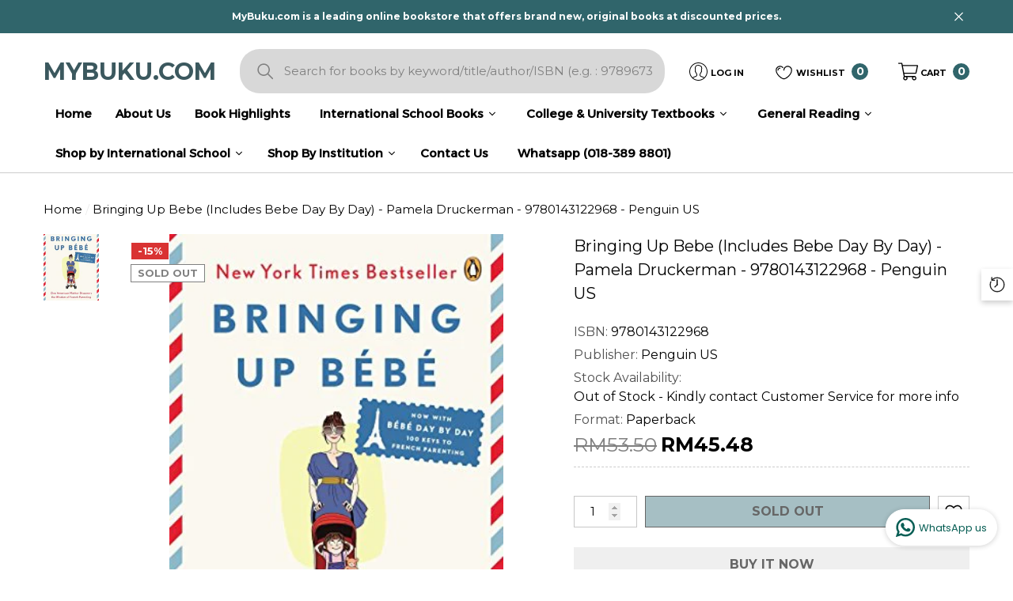

--- FILE ---
content_type: text/html; charset=utf-8
request_url: https://mybuku.com/products/bringing-up-bebe-includes-bebe-day-by-day-pamela-druckerman-9780143122968-penguin-us
body_size: 59598
content:
<!doctype html><html class="no-js" lang="en" >
    <head>
      
      <meta name="google-site-verification" content="_APUGEKLOd8OqClKuMk2J_663fLz5Dv0gp1bnI2LKkw" />
        <meta charset="utf-8">
        <meta http-equiv="X-UA-Compatible" content="IE=edge">
        <meta name="viewport" content="width=device-width,initial-scale=1">
        <meta name="theme-color" content="">
        <link rel="canonical" href="https://mybuku.com/products/bringing-up-bebe-includes-bebe-day-by-day-pamela-druckerman-9780143122968-penguin-us">
        <link canonical-shop-url="https://mybuku.com/"><link rel="icon" type="image/png" href="//mybuku.com/cdn/shop/files/mybuku_logo_32x32.png?v=1676866764"><link rel="preconnect" href="https://cdn.shopify.com" crossorigin><title>Bringing Up Bebe (includes Bebe Day by Day) - Pamela Druckerman - 9780
 &ndash; MyBuku.com</title>

        
            <meta name="description" content="The runaway New York Times bestseller that shows American parents the secrets behind Frances amazingly well-behaved children   When American journalist Pamela Druckerman had a baby in Paris, she didnt aspire to become a &quot;French parent.&quot; But she noticed that French children slept through the night by two or three months old. They ate braised leeks. They played by themselves while their parents sipped coffee. And yet French kids were still boisterous, curious, and creative. Why? How?            With a notebook stashed in her diaper bag, Druckerman set out to investigate—and wound up sparking a national debate on parenting. Researched over three years and written in her warm, funny voice, Bringing Up Bébé is deeply wise, charmingly told, and destined to become a classic resource for American parents.">
        

        
<meta property="og:site_name" content="MyBuku.com">
<meta property="og:url" content="https://mybuku.com/products/bringing-up-bebe-includes-bebe-day-by-day-pamela-druckerman-9780143122968-penguin-us">
<meta property="og:title" content="Bringing Up Bebe (includes Bebe Day by Day) - Pamela Druckerman - 9780">
<meta property="og:type" content="product">
<meta property="og:description" content="The runaway New York Times bestseller that shows American parents the secrets behind Frances amazingly well-behaved children   When American journalist Pamela Druckerman had a baby in Paris, she didnt aspire to become a &quot;French parent.&quot; But she noticed that French children slept through the night by two or three months old. They ate braised leeks. They played by themselves while their parents sipped coffee. And yet French kids were still boisterous, curious, and creative. Why? How?            With a notebook stashed in her diaper bag, Druckerman set out to investigate—and wound up sparking a national debate on parenting. Researched over three years and written in her warm, funny voice, Bringing Up Bébé is deeply wise, charmingly told, and destined to become a classic resource for American parents."><meta property="og:image" content="http://mybuku.com/cdn/shop/products/9780143122968.jpg?v=1677574033">
    <meta property="og:image:secure_url" content="https://mybuku.com/cdn/shop/products/9780143122968.jpg?v=1677574033">
    <meta property="og:image:width" content="326">
    <meta property="og:image:height" content="500"><meta property="og:price:amount" content="45.48">
    <meta property="og:price:currency" content="MYR"><meta name="twitter:card" content="summary_large_image">
<meta name="twitter:title" content="Bringing Up Bebe (includes Bebe Day by Day) - Pamela Druckerman - 9780">
<meta name="twitter:description" content="The runaway New York Times bestseller that shows American parents the secrets behind Frances amazingly well-behaved children   When American journalist Pamela Druckerman had a baby in Paris, she didnt aspire to become a &quot;French parent.&quot; But she noticed that French children slept through the night by two or three months old. They ate braised leeks. They played by themselves while their parents sipped coffee. And yet French kids were still boisterous, curious, and creative. Why? How?            With a notebook stashed in her diaper bag, Druckerman set out to investigate—and wound up sparking a national debate on parenting. Researched over three years and written in her warm, funny voice, Bringing Up Bébé is deeply wise, charmingly told, and destined to become a classic resource for American parents.">

        <script>window.performance && window.performance.mark && window.performance.mark('shopify.content_for_header.start');</script><meta id="shopify-digital-wallet" name="shopify-digital-wallet" content="/71938015533/digital_wallets/dialog">
<link rel="alternate" type="application/json+oembed" href="https://mybuku.com/products/bringing-up-bebe-includes-bebe-day-by-day-pamela-druckerman-9780143122968-penguin-us.oembed">
<script async="async" src="/checkouts/internal/preloads.js?locale=en-MY"></script>
<script id="shopify-features" type="application/json">{"accessToken":"ee0b04333aacac44743ab2d625b49481","betas":["rich-media-storefront-analytics"],"domain":"mybuku.com","predictiveSearch":true,"shopId":71938015533,"locale":"en"}</script>
<script>var Shopify = Shopify || {};
Shopify.shop = "mybuku-com-8888-2.myshopify.com";
Shopify.locale = "en";
Shopify.currency = {"active":"MYR","rate":"1.0"};
Shopify.country = "MY";
Shopify.theme = {"name":"19072024 UPDATED LAYOUT (LIVE)","id":169284698413,"schema_name":"Halo","schema_version":"1.3.0","theme_store_id":null,"role":"main"};
Shopify.theme.handle = "null";
Shopify.theme.style = {"id":null,"handle":null};
Shopify.cdnHost = "mybuku.com/cdn";
Shopify.routes = Shopify.routes || {};
Shopify.routes.root = "/";</script>
<script type="module">!function(o){(o.Shopify=o.Shopify||{}).modules=!0}(window);</script>
<script>!function(o){function n(){var o=[];function n(){o.push(Array.prototype.slice.apply(arguments))}return n.q=o,n}var t=o.Shopify=o.Shopify||{};t.loadFeatures=n(),t.autoloadFeatures=n()}(window);</script>
<script id="shop-js-analytics" type="application/json">{"pageType":"product"}</script>
<script defer="defer" async type="module" src="//mybuku.com/cdn/shopifycloud/shop-js/modules/v2/client.init-shop-cart-sync_D0dqhulL.en.esm.js"></script>
<script defer="defer" async type="module" src="//mybuku.com/cdn/shopifycloud/shop-js/modules/v2/chunk.common_CpVO7qML.esm.js"></script>
<script type="module">
  await import("//mybuku.com/cdn/shopifycloud/shop-js/modules/v2/client.init-shop-cart-sync_D0dqhulL.en.esm.js");
await import("//mybuku.com/cdn/shopifycloud/shop-js/modules/v2/chunk.common_CpVO7qML.esm.js");

  window.Shopify.SignInWithShop?.initShopCartSync?.({"fedCMEnabled":true,"windoidEnabled":true});

</script>
<script>(function() {
  var isLoaded = false;
  function asyncLoad() {
    if (isLoaded) return;
    isLoaded = true;
    var urls = ["https:\/\/cstt-app.herokuapp.com\/get_script\/e6e3a746a09811ee8fd32a953e422cba.js?v=968044\u0026shop=mybuku-com-8888-2.myshopify.com","https:\/\/mybuku.com\/apps\/giraffly-pagespeed\/page-speed-boost-463792b128f72e55387614e32ac0f23d81d67e98.js?shop=mybuku-com-8888-2.myshopify.com"];
    for (var i = 0; i < urls.length; i++) {
      var s = document.createElement('script');
      s.type = 'text/javascript';
      s.async = true;
      s.src = urls[i];
      var x = document.getElementsByTagName('script')[0];
      x.parentNode.insertBefore(s, x);
    }
  };
  if(window.attachEvent) {
    window.attachEvent('onload', asyncLoad);
  } else {
    window.addEventListener('load', asyncLoad, false);
  }
})();</script>
<script id="__st">var __st={"a":71938015533,"offset":28800,"reqid":"074e482e-9f35-4284-9450-b8bd0dc7f309-1764627751","pageurl":"mybuku.com\/products\/bringing-up-bebe-includes-bebe-day-by-day-pamela-druckerman-9780143122968-penguin-us","u":"ea4a82979060","p":"product","rtyp":"product","rid":8151091183917};</script>
<script>window.ShopifyPaypalV4VisibilityTracking = true;</script>
<script id="captcha-bootstrap">!function(){'use strict';const t='contact',e='account',n='new_comment',o=[[t,t],['blogs',n],['comments',n],[t,'customer']],c=[[e,'customer_login'],[e,'guest_login'],[e,'recover_customer_password'],[e,'create_customer']],r=t=>t.map((([t,e])=>`form[action*='/${t}']:not([data-nocaptcha='true']) input[name='form_type'][value='${e}']`)).join(','),a=t=>()=>t?[...document.querySelectorAll(t)].map((t=>t.form)):[];function s(){const t=[...o],e=r(t);return a(e)}const i='password',u='form_key',d=['recaptcha-v3-token','g-recaptcha-response','h-captcha-response',i],f=()=>{try{return window.sessionStorage}catch{return}},m='__shopify_v',_=t=>t.elements[u];function p(t,e,n=!1){try{const o=window.sessionStorage,c=JSON.parse(o.getItem(e)),{data:r}=function(t){const{data:e,action:n}=t;return t[m]||n?{data:e,action:n}:{data:t,action:n}}(c);for(const[e,n]of Object.entries(r))t.elements[e]&&(t.elements[e].value=n);n&&o.removeItem(e)}catch(o){console.error('form repopulation failed',{error:o})}}const l='form_type',E='cptcha';function T(t){t.dataset[E]=!0}const w=window,h=w.document,L='Shopify',v='ce_forms',y='captcha';let A=!1;((t,e)=>{const n=(g='f06e6c50-85a8-45c8-87d0-21a2b65856fe',I='https://cdn.shopify.com/shopifycloud/storefront-forms-hcaptcha/ce_storefront_forms_captcha_hcaptcha.v1.5.2.iife.js',D={infoText:'Protected by hCaptcha',privacyText:'Privacy',termsText:'Terms'},(t,e,n)=>{const o=w[L][v],c=o.bindForm;if(c)return c(t,g,e,D).then(n);var r;o.q.push([[t,g,e,D],n]),r=I,A||(h.body.append(Object.assign(h.createElement('script'),{id:'captcha-provider',async:!0,src:r})),A=!0)});var g,I,D;w[L]=w[L]||{},w[L][v]=w[L][v]||{},w[L][v].q=[],w[L][y]=w[L][y]||{},w[L][y].protect=function(t,e){n(t,void 0,e),T(t)},Object.freeze(w[L][y]),function(t,e,n,w,h,L){const[v,y,A,g]=function(t,e,n){const i=e?o:[],u=t?c:[],d=[...i,...u],f=r(d),m=r(i),_=r(d.filter((([t,e])=>n.includes(e))));return[a(f),a(m),a(_),s()]}(w,h,L),I=t=>{const e=t.target;return e instanceof HTMLFormElement?e:e&&e.form},D=t=>v().includes(t);t.addEventListener('submit',(t=>{const e=I(t);if(!e)return;const n=D(e)&&!e.dataset.hcaptchaBound&&!e.dataset.recaptchaBound,o=_(e),c=g().includes(e)&&(!o||!o.value);(n||c)&&t.preventDefault(),c&&!n&&(function(t){try{if(!f())return;!function(t){const e=f();if(!e)return;const n=_(t);if(!n)return;const o=n.value;o&&e.removeItem(o)}(t);const e=Array.from(Array(32),(()=>Math.random().toString(36)[2])).join('');!function(t,e){_(t)||t.append(Object.assign(document.createElement('input'),{type:'hidden',name:u})),t.elements[u].value=e}(t,e),function(t,e){const n=f();if(!n)return;const o=[...t.querySelectorAll(`input[type='${i}']`)].map((({name:t})=>t)),c=[...d,...o],r={};for(const[a,s]of new FormData(t).entries())c.includes(a)||(r[a]=s);n.setItem(e,JSON.stringify({[m]:1,action:t.action,data:r}))}(t,e)}catch(e){console.error('failed to persist form',e)}}(e),e.submit())}));const S=(t,e)=>{t&&!t.dataset[E]&&(n(t,e.some((e=>e===t))),T(t))};for(const o of['focusin','change'])t.addEventListener(o,(t=>{const e=I(t);D(e)&&S(e,y())}));const B=e.get('form_key'),M=e.get(l),P=B&&M;t.addEventListener('DOMContentLoaded',(()=>{const t=y();if(P)for(const e of t)e.elements[l].value===M&&p(e,B);[...new Set([...A(),...v().filter((t=>'true'===t.dataset.shopifyCaptcha))])].forEach((e=>S(e,t)))}))}(h,new URLSearchParams(w.location.search),n,t,e,['guest_login'])})(!1,!0)}();</script>
<script integrity="sha256-52AcMU7V7pcBOXWImdc/TAGTFKeNjmkeM1Pvks/DTgc=" data-source-attribution="shopify.loadfeatures" defer="defer" src="//mybuku.com/cdn/shopifycloud/storefront/assets/storefront/load_feature-81c60534.js" crossorigin="anonymous"></script>
<script data-source-attribution="shopify.dynamic_checkout.dynamic.init">var Shopify=Shopify||{};Shopify.PaymentButton=Shopify.PaymentButton||{isStorefrontPortableWallets:!0,init:function(){window.Shopify.PaymentButton.init=function(){};var t=document.createElement("script");t.src="https://mybuku.com/cdn/shopifycloud/portable-wallets/latest/portable-wallets.en.js",t.type="module",document.head.appendChild(t)}};
</script>
<script data-source-attribution="shopify.dynamic_checkout.buyer_consent">
  function portableWalletsHideBuyerConsent(e){var t=document.getElementById("shopify-buyer-consent"),n=document.getElementById("shopify-subscription-policy-button");t&&n&&(t.classList.add("hidden"),t.setAttribute("aria-hidden","true"),n.removeEventListener("click",e))}function portableWalletsShowBuyerConsent(e){var t=document.getElementById("shopify-buyer-consent"),n=document.getElementById("shopify-subscription-policy-button");t&&n&&(t.classList.remove("hidden"),t.removeAttribute("aria-hidden"),n.addEventListener("click",e))}window.Shopify?.PaymentButton&&(window.Shopify.PaymentButton.hideBuyerConsent=portableWalletsHideBuyerConsent,window.Shopify.PaymentButton.showBuyerConsent=portableWalletsShowBuyerConsent);
</script>
<script>
  function portableWalletsCleanup(e){e&&e.src&&console.error("Failed to load portable wallets script "+e.src);var t=document.querySelectorAll("shopify-accelerated-checkout .shopify-payment-button__skeleton, shopify-accelerated-checkout-cart .wallet-cart-button__skeleton"),e=document.getElementById("shopify-buyer-consent");for(let e=0;e<t.length;e++)t[e].remove();e&&e.remove()}function portableWalletsNotLoadedAsModule(e){e instanceof ErrorEvent&&"string"==typeof e.message&&e.message.includes("import.meta")&&"string"==typeof e.filename&&e.filename.includes("portable-wallets")&&(window.removeEventListener("error",portableWalletsNotLoadedAsModule),window.Shopify.PaymentButton.failedToLoad=e,"loading"===document.readyState?document.addEventListener("DOMContentLoaded",window.Shopify.PaymentButton.init):window.Shopify.PaymentButton.init())}window.addEventListener("error",portableWalletsNotLoadedAsModule);
</script>

<script type="module" src="https://mybuku.com/cdn/shopifycloud/portable-wallets/latest/portable-wallets.en.js" onError="portableWalletsCleanup(this)" crossorigin="anonymous"></script>
<script nomodule>
  document.addEventListener("DOMContentLoaded", portableWalletsCleanup);
</script>

<link id="shopify-accelerated-checkout-styles" rel="stylesheet" media="screen" href="https://mybuku.com/cdn/shopifycloud/portable-wallets/latest/accelerated-checkout-backwards-compat.css" crossorigin="anonymous">
<style id="shopify-accelerated-checkout-cart">
        #shopify-buyer-consent {
  margin-top: 1em;
  display: inline-block;
  width: 100%;
}

#shopify-buyer-consent.hidden {
  display: none;
}

#shopify-subscription-policy-button {
  background: none;
  border: none;
  padding: 0;
  text-decoration: underline;
  font-size: inherit;
  cursor: pointer;
}

#shopify-subscription-policy-button::before {
  box-shadow: none;
}

      </style>
<script id="sections-script" data-sections="header-4" defer="defer" src="//mybuku.com/cdn/shop/t/35/compiled_assets/scripts.js?9502"></script>
<script>window.performance && window.performance.mark && window.performance.mark('shopify.content_for_header.end');</script>

        <style type="text/css" media="screen">
            @import url('https://fonts.googleapis.com/css?family=Montserrat:300,300i,400,400i,500,500i,600,600i,700,700i,800,800i,900,900i&display=swap');

    


@import url('https://fonts.googleapis.com/css?family=Bodoni+Moda:300,300i,400,400i,500,500i,600,600i,700,700i,800,800i,900,900i&display=swap');





:root {
    
        --font-1-family: Montserrat, -apple-system, 'Segoe UI', Roboto, 'Helvetica Neue', 'Noto Sans', 'Liberation Sans', Arial, sans-serif, 'Apple Color Emoji', 'Segoe UI Emoji', 'Segoe UI Symbol', 'Noto Color Emoji';
        --font-1-style: normal;
        --font-1-weight: normal;
    
    
        --font-2-family: Bodoni Moda, -apple-system, 'Segoe UI', Roboto, 'Helvetica Neue', 'Noto Sans', 'Liberation Sans', Arial, sans-serif, 'Apple Color Emoji', 'Segoe UI Emoji', 'Segoe UI Symbol', 'Noto Color Emoji';
        --font-2-style: normal;
        --font-2-weight: normal;
    
    
        --font-3-family: Montserrat, -apple-system, 'Segoe UI', Roboto, 'Helvetica Neue', 'Noto Sans', 'Liberation Sans', Arial, sans-serif, 'Apple Color Emoji', 'Segoe UI Emoji', 'Segoe UI Symbol', 'Noto Color Emoji';
        --font-3-style: normal;
        --font-3-weight: normal;
    

    
        --font-body-family: var(--font-1-family);
        --font-body-style: var(--font-1-style);
        --font-body-weight: var(--font-1-weight);
    

    
        --font-heading-family: var(--font-3-family);
        --font-heading-style: var(--font-3-style);
        --font-heading-weight: var(--font-3-weight);
    

    
        --font-page-title-family: var(--font-1-family);
        --font-page-title-style: var(--font-1-style);
        --font-page-title-weight: var(--font-1-weight);
    --color-text: #010101;
    --color-text2: #000000;
    --color-global: #6c959d;
    --color-global-bg: #FFFFFF;
    --color-global-darken: #e6e6e6;
    --color-white: #FFFFFF;
    --color-grey: #010101;
    --color-black: #202020;
    --color-base-text-rgb: 1, 1, 1;
    --color-base-text2-rgb: 0, 0, 0;
    --color-background: #ffffff;
    --color-background-rgb: 255, 255, 255;
    --color-background-hsl: 0, 0%, 100%;
    --color-background-overylay: rgba(255, 255, 255, 0.9);
    --color-link: #000000;
    --color-link-hover: #30656b;
    --color-error: #D93333;
    --color-error-bg: #FCEEEE;
    --color-success: #5A5A5A;
    --color-success-bg: #DFF0D8;
    --color-info: #202020;
    --color-info-bg: #FFF2DD;
    --color-background-10 : #e6e6e6;
    --color-background-20 : #cccccc;
    --color-background-30 : #b3b3b3;
    --color-background-50 : #808080;
    --color-background-global : #b6cace;

    --font-size: 15px;
    --font-weight: 400;
    --font-weight-light: 300;
    --font-weight-normal: 400;
    --font-weight-medium: 500;
    --font-weight-semibold: 600;
    --font-weight-bold: 700;
    --font-weight-bolder: 800;
    --font-weight-black: 900;
    --line-height: 1.5;
    --letter-spacing: 0.0em;

    --header-font-size: 45px;
    
        --header-tablet-font-size: 45px;
        --header-sm-tablet-font-size: 45px;
    
    --header-mobile-font-size: 24px;
    --header-font-weight: 700;
    --header-text-transform: none;
    --header-color: #30656b;

    --page-title-font-size: 30px;
    --page-title-mobile-font-size: 30px;
    --page-title-font-weight: 700;
    --page-title-text-transform: none;
    --page-title-color: #30656b;

    
        --btn-font-name: var(--font-1-family);
    
    --btn-font-size: 16px;
    --btn-font-weight: 600;
    --btn-text-transform: uppercase;
    --btn-border-width: 1px;
    --btn-border-style: solid;
    --btn-border-radius: 0px;
    --btn-padding-top: 7px;
    --btn-padding-bottom: 7px;
    --btn-box-shadow: none;
    --btn-min-height: 60px;
    --btn-1-color: #ffffff;
    --btn-1-bg: #30656b;
    --btn-1-border: #010101;
    --btn-1-color-hover: #FFFFFF;
    --btn-1-bg-hover: #6c959d;
    --btn-1-border-hover: #6c959d;
    --btn-2-color: #ffffff;
    --btn-2-bg: #000000;
    --btn-2-border: #ffffff;
    --btn-2-color-hover: #FFFFFF;
    --btn-2-bg-hover: #000000;
    --btn-2-border-hover: #000000;
    --btn-3-color: #FFFFFF;
    --btn-3-bg: #191919;
    --btn-3-border: #000000;
    --btn-3-color-hover: #ffffff;
    --btn-3-bg-hover: #6c959d;
    --btn-3-border-hover: #6c959d;
    --btn-4-color: #FFFFFF;
    --btn-4-bg: #6c959d;
    --btn-4-border: #6c959d;
    --btn-4-color-hover: #FFFFFF;
    --btn-4-bg-hover: #000000;
    --btn-4-border-hover: #000000;
    --btn-5-color: #000000;
    --btn-5-bg: #E5E5E5;
    --btn-5-border: #E5E5E5;
    --btn-5-color-hover: #FFFFFF;
    --btn-5-bg-hover: black;
    --btn-5-border-hover: #000000;

    --anchor-transition: all ease .3s;
    --bg-white: #ffffff;
    --bg-black: #000000;
    --bg-grey: #808080;
    --icon: var(--color-text);
    --duration-short: 100ms;
    --duration-default: 250ms;
    --duration-long: 500ms;
    --duration-longer: 600ms;

    --form-input-bg: #ffffff;
    --form-input-border: #c7c7c7;
    --form-input-color: #010101;;
    --form-input-placeholder: #010101;
    --form-label: #010101;
    --form-label-checkbox-before-border: #010101;
    --form-label-checkbox-before-bg: transparent;
    --form-label-checkbox-before-border-checked: #010101;
    --form-label-checkbox-before-bg-checked: #010101;

    --new-badge-color: #010101;
    --new-badge-bg: #FFFFFF;
    --sale-badge-color: #ffffff;
    --sale-badge-bg: #D93333;
    --sold-out-badge-color: #808080;
    --sold-out-badge-bg: #FFFFFF;
    --custom-badge-color: #202020;
    --custom-badge-bg: #FFFFFF;
    --bundle-badge-color: #202020;
    --bundle-badge-bg: #FFFFFF;
    --badge-text-transform : uppercase;
    --product-card-bg : linear-gradient(46deg, rgba(NaN, NaN, NaN, 0) 13%, rgba(170, 248, 219, 1) 86%);--product-title-font: var(--font-1-family);--product-title-font-size : 15px;
    --product-title-font-weight : 700;
    --product-title-line-text : 2;
    --product-title-text-transform : none;
    --product-title-color : #202020;
    --product-title-color-hover : #484848;
    --product-vendor-font-size : 12px;
    --product-vendor-font-weight : 700;
    --product-vendor-text-transform : uppercase;
    --product-vendor-color : #010101;
    --product-price-font-size : 13px;
    --product-price-font-weight : 700;
    --product-price-compare-font-size : 13px;
    --product-price-compare-font-weight : 400;
    --product-price-color : #010101;
    --product-sale-price-color : #000000;
    --product-compare-price-color : #808080;
    --product-review-full-color : #6c959d;
    --product-review-empty-color : #A4A4A4;
    --product-swatch-border : #000000;
    --product-swatch-border-active : #808080;
    --product-wishlist-color : #000000;
    --product-wishlist-bg : #FFFFFF;
    --product-wishlist-color-added : #D12442;
    --product-wishlist-bg-added : #FFFFFF;
    --product-compare-color : #000000;
    --product-compare-bg : white;
    --product-compare-color-added : #ffffff;
    --product-compare-bg-added : black;
    --product-quick-view-color : #202020;
    --product-quick-view-bg : #FFFFFF;
    --product-quick-view-color-hover : #202020;
    --product-quick-view-bg-hover : #6c959d;--product-action-font: var(--font-1-family);--product-action-font-size : 14px;
    --product-action-font-weight : 600;
    --product-action-color : #ffffff;
    --product-action-text-transform : uppercase;
    --product-action-bg : #3B585E;
    --product-action-border : rgba(0,0,0,0);
    --product-action-color-hover : #202020;
    --product-action-bg-hover : rgba(0,0,0,0);
    --product-action-border-hover : #202020;
    --product-action-min-height: 37.0px;
    --product-attr-font-size: 11px;
    --product-attr-font-weight: 400;
    --product-attr-color: #000000;
    --product-attr-text-transform: uppercase;--cart-item-bg : #FFFFFF;
        --cart-item-border : #cccccc;
        --cart-item-border-width : 1px;
        --cart-item-border-style : solid;
        --cart-item-object-fit : none;

    --swatch-border : transparent;
    --swatch-border-active : #808080;
    --variant-bg : #ffffff;
    --variant-color : #000000;
    --variant-border : #c7c7c7;
    --variant-bg-active : #000000;
    --variant-color-active : #FFFFFF;
    --variant-border-active : #000000;

    --lookbook-point-bg: #000000;
    --lookbook-point-bg-2: rgba(0, 0, 0, 0.5);
    --lookbook-point-border: #D8D8D8;
    --lookbook-point-border-2: rgba(216, 216, 216, 0.5);
    --lookbook-point-color: #FFFFFF;
    --blockquote-bg: #FFFFFF;
    --blockquote-color: #000000;

    --image-border: 0px;
}
            *,
*::before,
*::after {
    box-sizing: inherit;
}

html {
    box-sizing: border-box;
    font-size: 62.5%;
    height: 100%;
}

body {
    display: grid;
    grid-template-rows: auto auto 1fr auto;
    grid-template-columns: 100%;
    min-height: 100%;
    font-family: var(--font-body-family);
    font-style: var(--font-body-style);
    font-weight: var(--font-body-weight);
    line-height: var(--line-height);
    letter-spacing: var(--letter-spacing);
}

img{
    height: auto;
}


        </style>

        <link href="//mybuku.com/cdn/shop/t/35/assets/base.css?v=145010127998366711181763781859" rel="stylesheet" type="text/css" media="all" />
<link href="//mybuku.com/cdn/shop/t/35/assets/custom.css?v=75619696238647101021732246454" rel="stylesheet" type="text/css" media="all" />
<script>
            document.documentElement.className = document.documentElement.className.replace('no-js', 'js');
            if (Shopify.designMode) {
                document.documentElement.classList.add('shopify-design-mode');
            }
        </script>
    
  




<!-- "snippets/judgeme_core.liquid" was not rendered, the associated app was uninstalled -->


  <!-- BEGIN app block: shopify://apps/bevy-share-cart-social-link/blocks/app-embed.js/6f179945-6ca4-4ba4-919e-6daa3f1c383b --><script> 
  function jsonEscape(str)  {
    return str.replace(/\n/g, "\\\\n").replace(/\r/g, "\\\\r").replace(/\t/g, "\\\\t");
  }
  var allSharedLinksOfCurrentCart = [];
  var allKeysOfCurrentCart = [];
  var currentCartData = null;
  var currentCartKey = null;
  
    
    var str = null;
    var index = null;
    console.log('');
    
  

  console.log(allSharedLinksOfCurrentCart);
  console.log(allKeysOfCurrentCart);

  var recipientDiscountEnable = null;
  var discountLoggedInOnly = null;
  var referrerDiscountEnable = null;

  let shareCartIncentivesState = {};
  let shareCartIncentivesData = {};

  
    shareCartIncentivesState = {"loggedInCustomerEnabled":false,"recipientDiscountEnable":false,"recipientCartCanOnlyHaveSharedItems":false,"referrerDiscountEnable":false,"referrerDiscountType":"Percentage","referrerDiscountValue":10};
  

  
    shareCartIncentivesData = {"loggedInCustomerEnabled":false,"recipientDiscount":{"recipientDiscountEnable":false,"recipientDiscountActive":"auto","recipientDiscountType":"Percentage","recipientDiscountValue":10,"friendCheckoutCondition":"None","friendCheckoutConditionValue":1,"limitForShareIncentiveEnabled":false,"limitForShareIncentive":1,"manualDiscountCodes":[".",".",".",".",".",".",".",".",".",".",".",".",".",".",".","."],"usedDiscountCodes":[],"recipientCartCanOnlyHaveSharedItems":false},"referrerDiscount":{"referrerDiscountEnable":false,"referrerDiscountActive":"auto","referrerDiscountType":"Percentage","referrerDiscountValue":10,"shouldCheckoutFirstFromTheSharedLink":false,"friendCheckoutCondition":"None","friendCheckoutConditionValue":1,"customerCheckoutCondition":"None","customerCheckoutConditionValue":1,"limitForShareIncentiveEnabled":false,"limitForShareIncentive":1,"manualDiscountCodes":[],"usedDiscountCodes":[]}};
  
  
  const recipientDiscountInfo = {
    recipientDiscountEnable: shareCartIncentivesState?.recipientDiscountEnable,
    discountLoggedInOnly: shareCartIncentivesState?.loggedInCustomerEnabled,
    recipientCartCanOnlyHaveSharedItems: shareCartIncentivesState?.recipientCartCanOnlyHaveSharedItems,
  }

  const referrerDiscountInfo = {
    referrerDiscountEnable: shareCartIncentivesState?.referrerDiscountEnable,
    discountLoggedInOnly: shareCartIncentivesState?.loggedInCustomerEnabled,
    referrerDiscountType: shareCartIncentivesState?.referrerDiscountType,
    referrerDiscountValue: shareCartIncentivesState?.referrerDiscountValue,
  }

  const socialCustomizationContent = {"facebook":{"hashtag":"ShareCartApp"},"twitter":{"text":"Check out this cart I built: *|SHARE_LINK|*","hashtags":"ShareCartApp"},"tumblr":{"title":"My Shopping Cart – Share Cart","content":"Check out this cart I built: *|SHARE_LINK|*"},"pinterest":{"media":"https://cdn.shopify.com/s/files/1/0633/7724/4405/files/share-cart-logo.png?v=1647984674","description":"Check out this cart I built: *|SHARE_LINK|*","autogenerate":true},"whatsapp":{"text":"Check out this cart I built: *|SHARE_LINK|*"},"reddit":{"title":"Check out this cart I built","text":"See it here: *|SHARE_LINK|*"},"email":{"body":"See it here: *|SHARE_LINK|*","subject":"Check out this cart I built"}}; 
  var cartProductsImages=[];
  
  var cartProductsHref=[];
  
  const shareCartCurrentStateData = {"checked":true,"themeRedundantDataDeleted":[],"dayChangeCode":"initialdaycode","visitChangeCode":"initialvisitcode","shareExpNmbrEnabled":false,"shareExpNmbr":1,"shareExpDayEnabled":false,"shareExpDay":1,"loggedInUserEnabledOnly":false,"loggedInUserTag":"","copyConfirmationText":"Copied To Clipboard","customMsgLevel":"Customized Message:","copyButtonText":"Copy Link","separatorText":"-OR-","socialShareOptionStatus":true,"customCartMessageStatus":false,"socialSharePositionBottomStatus":false,"shareMsgPosition":"above","rangeValue":38,"shareBtnTitleAlign":"left-right","themeIndex":3,"basicBackgroundColor":{"color":{"r":1,"g":47,"b":62,"a":1},"value":"rgba(1, 47, 62, 1)"},"basicGeneralTextColor":{"color":{"r":255,"g":255,"b":255,"a":1},"value":"rgba(255, 255, 255, 1.0)"},"basicButtonColor":{"color":{"r":48,"g":101,"b":107,"a":1},"value":"rgba(48, 101, 107, 1)"},"basicButtonTextColor":{"color":{"r":255,"g":255,"b":255,"a":1},"value":"rgba(255, 255, 255, 1)"},"customizedMsgInputBorderColor":{"color":{"r":127,"g":255,"b":212,"a":1},"value":"rgba(127, 255, 212, 1.0)"},"customizedMsgTextColor":{"color":{"r":255,"g":255,"b":255,"a":1},"value":"rgba(255, 255, 255, 1.0)"},"basicBackgroundColorMsg":{"color":{"r":1,"g":47,"b":62,"a":1},"value":"rgba(1, 47, 62, 1)"},"basicBorderColorMsg":{"color":{"r":1,"g":47,"b":62,"a":1},"value":"rgba(1, 47, 62, 1)"},"basicTextColorMsg":{"color":{"r":255,"g":255,"b":255,"a":1},"value":"rgba(255, 255, 255, 1.0)"},"basicCustomMsgClickableNoteColor":{"color":{"r":255,"g":255,"b":255,"a":1},"value":"rgba(255, 255, 255, 1.0)"},"basicIconColorMsg":{"color":{"r":255,"g":255,"b":255,"a":1},"value":"rgba(255, 255, 255, 1.0)"},"shareTitleColor":{"color":{"r":48,"g":101,"b":107,"a":1},"value":"rgba(48, 101, 107, 1)"},"shareBtnColor":{"color":{"r":48,"g":101,"b":107,"a":1},"value":"rgba(48, 101, 107, 1)"},"shareBtnTextColor":{"color":{"r":255,"g":255,"b":255,"a":1},"value":"rgba(255, 255, 255, 1)"},"shareIconColor":{"color":{"r":255,"g":255,"b":255,"a":1},"value":"rgba(255, 255, 255, 1)"},"copyBtnColor":{"color":{"r":48,"g":101,"b":107,"a":1},"value":"rgba(48, 101, 107, 1)"},"copyTextColor":{"color":{"r":255,"g":255,"b":255,"a":1},"value":"rgba(255, 255, 255, 1)"},"copyIconColor":{"color":{"r":255,"g":255,"b":255,"a":1},"value":"rgba(255, 255, 255, 1)"},"toggleBtnColor":{"color":{"r":48,"g":101,"b":107,"a":1},"value":"rgba(48, 101, 107, 1)"},"toggleIconColor":{"color":{"r":255,"g":255,"b":255,"a":1},"value":"rgba(255, 255, 255, 1)"},"toggleButtonActive":{"color":{"r":127,"g":255,"b":212,"a":0.1},"value":"rgba(127, 255, 212, 0.1)","type":"sharePopup"},"toggleIconActive":{"color":{"r":0,"g":0,"b":0,"a":1},"value":"rgba(0, 0, 0, 1.0)","type":"sharePopup"},"modalBgColor":{"color":{"r":1,"g":47,"b":62,"a":1},"value":"rgba(1, 47, 62, 1)","type":"sharePopup"},"modalTextColor":{"color":{"r":255,"g":255,"b":255,"a":1},"value":"rgba(255, 255, 255, 1.0)","type":"sharePopup"},"closeIconColor":{"color":{"r":255,"g":255,"b":255,"a":1},"value":"rgba(255, 255, 255, 1.0)","type":"sharePopup"},"modalBorderColor":{"color":{"r":1,"g":47,"b":62,"a":1},"value":"rgba(1, 47, 62, 1)","type":"sharePopup"},"inputBarColor":{"color":{"r":127,"g":255,"b":212,"a":0.1},"value":"rgba(127, 255, 212, 0.1)","type":"sharePopup"},"footnoteTextColor":{"color":{"r":255,"g":255,"b":255,"a":1},"value":"rgba(255, 255, 255, 1.0)","type":"sharePopup"},"msgInputBackgroundColor":{"color":{"r":127,"g":255,"b":212,"a":0.1},"value":"rgba(127, 255, 212, 0.1)"},"msgInputIconColor":{"color":{"r":127,"g":255,"b":212,"a":1},"value":"rgba(127, 255, 212, 1.0)"},"msgInputTextColor":{"color":{"r":255,"g":255,"b":255,"a":1},"value":"rgba(255, 255, 255, 1.0)"},"customMsgFontSize":14,"fontSizeTitle":22,"fontSizeBtn":14,"fontSizeNote":12,"fontSizeText":14,"customizeMsgLevelFontSize":16,"titleWeight":"400","btnWeight":"400","customMsgWeight":"400","borderRadiusMsg":5,"borderWidthMsg":1,"noteWeight":"400","textWeight":"400","customizeMsgLevelWeight":"400","fontFamily":"https://fonts.gstatic.com/s/poppins/v20/pxiEyp8kv8JHgFVrFJDUc1NECPY.ttf","borderRadius":2,"borderRadiusMsgInput":2,"customMsgInputBorderWidth":1,"shoppingcart":"My Shopping Cart","shareyourcart":"Share your cart","buttontext":"Click to share shopping cart","notetext":"*Please note that personalization and monograms will not be included in this link","customMsgNoteWeight":"bold","notetextCustomCart":"Want to show a customized message on the cart page? *|Click here|*","shareIcon":"default","customFontLink":"https://fonts.gstatic.com/s/poppins/v20/pxiEyp8kv8JHgFVrFJDUc1NECPY.ttf","noteTextColor":{"color":{"r":255,"g":255,"b":255,"a":1},"value":"rgba(255, 255, 255, 1.0)"},"isCopyButtonInside":false,"socialIconLinks":[{"label":"Facebook","iconColor":"#fff"},{"label":"Messenger","iconColor":"#fff"},{"label":"Twitter","iconColor":"#fff"},{"label":"Tumblr","iconColor":"#fff"},{"label":"Pinterest","iconColor":"#fff"},{"label":"Whatsapp","iconColor":"#fff"},{"label":"Reddit","iconColor":"#fff"},{"label":"Email","iconColor":"#fff"}],"social_icon_color":{"color":{"r":255,"g":255,"b":255,"a":1},"value":"rgba(255, 255, 255, 1.0)","type":"sharePopup"},"isDisplaySocialLinks":false,"custom_css":""};
  
  const shareCartStyles = `
        .share_cart_modal_content svg, .share_cart_header svg, .div_share_cart_message svg {
            fill: transparent;
            height: unset;
            width: unset;
            vertical-align: unset;
        }

        div .share-cart-preview-container {
          position: fixed;
          left: 0;
          top: 41%;
          z-index: 1000;
          height: auto;
          width: 95px;
          background-color: #514be9;
          display: flex;
          flex-direction: column;
          align-items: center;
          justify-content: center;
          border-top-right-radius: 10px;
          border-bottom-right-radius: 10px;
          cursor: pointer;
          padding: 5px 10px;
          font-size: 14px;
        }
        div .share-cart-preview-container p {
          background: none;
          border: none;
          color: #fff;
          margin-bottom: 0px;
          margin-top: 0px;
        }
        
        div #show_cart_permalink {
          outline: none;
          box-shadow: none;
        }
        div .copybtn-click {
          cursor: pointer;
        }
        
        div .flex-center {
            display: flex;
            justify-content: center;
            align-items: center;
          }

        div .flex-column {
            flex-direction: column;
          }

        div .margin-1 {
            margin: 20px 0;
          }
    
        div .share_cart_flex {
          display: flex; 
          align-items: center; 
          justify-content: space-between; 
        }
        div .share_cart_heading1 {
            text-align:
                        left !important;
        }
        div .share_cart_heading {
            font-size: 22px !important;
            font-weight: 400 !important;
            font-family: share-cart-font, MyFont, myFont !important;
            letter-spacing: 0;
            text-transform: capitalize;
            margin-bottom: 0;
            margin-top: 0px;
            padding-bottom: 0px !important;
            color: rgba(48, 101, 107, 1) !important;
            line-height: 1.2;
        }
        div .share_cart_heading.share_cart_heading1 {
            padding-bottom: 0px !important;
        }
        div .shared_title {
            text-transform: none;
            color: rgba(255, 255, 255, 1.0) !important;        
        }
        div .curvedarrow {
            width: 22px;
            margin-right: 7px;
        }
        div .share_check_icon {
            max-width: 20px;
            position: relative;
            top: 4px;
            left: -4px;
        }
        div button.share_cart_btn,
        div button.share_cart_btn:focus {
            background: rgba(48, 101, 107, 1) !important;
            border: 1px solid rgba(48, 101, 107, 1) !important;
            padding: 7px 20px !important;
            color: rgba(255, 255, 255, 1) !important;
            outline: none;
            min-height: 38px !important;
            font-size: 14px !important;
            font-weight: 400 !important;
            font-family: share-cart-font, MyFont, myFont !important;
            cursor: pointer;
            border-radius: 2px !important;
        }
        div .share_cart_header .share_cart_heading {
          color: rgba(48, 101, 107, 1) !important;
        }
        div .share_cart_header{
          margin: 10px 0 30px;
          display: flex !important;
          flex-direction:
                      row !important;
          align-items:
                      center !important;
        }
        div #show_cart_close {
            cursor: pointer;
            line-height: 0.7;
            top: 0;
            position: relative;
            margin-left: 10px;
        }
        div #show_cart_close svg {
          fill: rgba(255, 255, 255, 1.0) !important;
          stroke: rgba(255, 255, 255, 1.0) !important;
        }
        div .share_cart_right {
          margin-top: 6px;
        }
        div .share_cart_modal_header {
            padding-bottom: 10px;
            margin-bottom: 20px;        
            border-bottom: 1px solid rgba(255, 255, 255, 1.0) !important;
        }

        div #copied_clipboard {
          display: none;
          align-items: center;
          margin-right: 30px;
          min-width: 172px;
        }

        
        div button.share_cart_btn svg {
          fill: rgba(255, 255, 255, 1) !important;
          stroke: rgba(255, 255, 255, 1) !important;
        } 

        div.id_div_svgiconbuttontext {
          display: flex;
          align-items: center;
        }

        div button.share_cart_btn .id_span_svgicon {
          padding: 0;
          display: flex;
        } 
      
        div #copybtn svg {
          stroke: rgba(255, 255, 255, 1) !important;
        }    
            
        div .email_icon_wrap svg {
          stroke: rgba(255, 255, 255, 1) !important;
          margin-right:1.2px;
        } 

        div .email_icon_wrap2 svg{
          stroke: rgba(0, 0, 0, 1.0) !important;

        }
    
        div .sharecartmodal {
            display: none;
            position: fixed;
            z-index: 934353454353599;
            padding-top: 100px;
            left: 0;
            top: 0;
            width: 100%;
            height: 100%;
            overflow: auto;
            background-color: rgba(0,0,0,0.4);
        }
        div .share_cart_modal_content {
            background-color: rgba(1, 47, 62, 1) !important;
            margin: auto;
            padding: 20px;
            border: 1px solid rgba(1, 47, 62, 1) !important;
            width: 100%;
            max-width: 600px;
            border-radius: 2px !important;
        }

        div .share_cart_modal_content .share_cart_heading {
          line-height: 1;
        }

        div .social-share-wrap-input{
          null
        }

        div .share_cart_modal_content .share_cart_input {
          display: flex;
          align-items: center;
          height: 46px;
          padding: 5px 4px;
          border-width:1px;
          border-style:solid;
          border-color:transparent;
          border-radius: 2px !important;
          background-color: rgba(127, 255, 212, 0.1) !important;
          null
        }
        
        div .share_cart_modal_content .share_cart_input_border{
          border-color:rgba(48, 101, 107, 1) !important;

        }

        div .share_cart_modal_content .share_cart_input input, 
        div .share_cart_modal_content .share_cart_input input:focus{
          border:none;
          background-color:transparent
        }
        
        div .share_cart_input svg{
          stroke: rgba(255, 255, 255, 1) !important;
          margin-left:10px;
        }

        div .curvedarrow {
            max-width: 22px;
        }
        div .share_cart_modal_content .share_cart_flex input,
        div .share_cart_modal_content .share_cart_flex input:focus {
            width: 250px;
            height: 40px;
            outline: none;
            border-radius: 0;
            color : #fff;
            font-size: 12px;
            padding: 0 10px;
            margin: 0px !important;
        }
        div #copybtn {
            height: 46px;
            background: rgba(48, 101, 107, 1) !important;
            border: 1px solid rgba(189,164,125,0.3) !important;
            border-radius: 2px !important;
            color: rgba(255, 255, 255, 1) !important;
            margin-left: 7px;
            font-size: 14px !important;
            font-weight: 400 !important;
            font-family: share-cart-font, MyFont, myFont !important;
            display: flex;
            align-items: center;
            justify-content: center;
            cursor: pointer;
        }
        div .share_email span, div button.share_cart_btn span{
          padding-left: 10px;
        }
        div .share_email{
          null
        }
        div .share_cart_modal_middle{
          null
        }
        div #copybtn span {
          padding-left: 0px;
        }
        div #copybtn:focus {
            outline: none;
        }
        div .copy_link {
            max-width: 16px;
            margin-bottom: -2px;
        }
        div .share_email,div .share_email:hover {
            max-width: 100%;
            text-decoration: none;
            opacity: 1 !important;
        }
        
        div .email_icon_wrap2 {
          background: rgba(127, 255, 212, 0.1) !important;
          display: flex;
          align-items: center;
          justify-content: center;
          width: 46px;
          height: 46px;
          border-radius: 100%;
          padding-left: 0 !important;
      }
      div .email_icon_wrap2 + span {
        color: rgba(255, 255, 255, 1) !important;
        font-size: 14px !important;
        font-weight: 400 !important;
        font-family: share-cart-font, MyFont, myFont;
      }

      

      div .email_icon_wrap {
            background: rgba(48, 101, 107, 1) !important;
            display: flex;
            align-items: center;
            justify-content: center;
            width: 46px;
            height: 46px;
            border-radius: 100%;
            padding-left: 0 !important;
        }
      div .email_icon_wrap + span {
          color: rgba(255, 255, 255, 1) !important;
          font-size: 14px !important;
          font-weight: 400 !important;
          font-family: share-cart-font, MyFont, myFont !important;
        }
      div .share_cart_or, div #copied_clipboard span {
            color: rgba(255, 255, 255, 1.0) !important;
        }
      div .share_cart_or {              
            font-size: 14px !important;
            font-weight: 400 !important;
            font-family: share-cart-font, MyFont, myFont;
            null
        }
      div #copied_clipboard span {
            color: rgba(255, 255, 255, 1.0) !important;
            font-size: 14px !important;
            font-weight: 400 !important;
            font-family: share-cart-font, MyFont, myFont !important;
            padding-left: 3px;
        }
      div #copied_clipboard svg {
          stroke: rgba(255, 255, 255, 1.0) !important;
        } 
      div .share_email_icon {
            height: 21px;
            max-width: 20px;
        }
      div #id_span_notetext {
            display: block;
            text-align: center;
            margin-top: 20px;
            color: rgba(255, 255, 255, 1.0) !important;
            opacity: 0.7;
            font-size: 12px !important;
            font-weight: 400 !important;
            font-family: share-cart-font, MyFont, myFont !important;
        }
      div #emoji_label_button{
          fill: rgba(255, 255, 255, 1.0) !important;
        }
      div #customized_msg {
            color: rgba(255, 255, 255, 1.0) !important;
            font-size: 16px !important;
            font-weight: 400 !important;
            font-family: share-cart-font, MyFont, myFont !important;
        }
      div .share_cart_wrap {
            margin-top: 30px;
            margin-bottom: 30px;
        }

      div .share_cart_modal_sociallinks_wrap{
          display:block;
          margin: 25px 0;
        }

      div #social_wrap{
        }

      div .share_cart_modal_sociallinks {
          display: flex;
          justify-content: center;
        }

      div .share_cart_modal_sociallinks > div:not(:last-child) {
            margin-right:26px;
        }


      div .sociallinks_inner {
          display: flex;
          flex-direction: column;
          justify-content: center;
          align-items: center;
        }

      div .sociallinks_label {
          margin-top: 11px;
          font-size: 12px;
          font-weight: 400;
          font-family: share-cart-font, MyFont, myFont !important;
          color: rgba(255, 255, 255, 1.0) !important;
        }

        /* Labeled social links style */
      div .share_cart_modal_sociallinks.share_cart_modal_sociallinks_label{
          flex-wrap: wrap;
        }

      div div .share_cart_modal_sociallinks.share_cart_modal_sociallinks_label > div {
          margin-right:10px;
        }

      div .share_cart_modal_sociallinks.share_cart_modal_sociallinks_label .sociallinks_inner{
          margin-top: 5px;
        }

      div .round_icon_wrap {
          height: 46px;
          width: 46px;
          border-radius: 50%;
        }
        
      div .square_icon_wrap {
          height: 31px;
          width: 33px;
          border-radius: 5px;
        }

      div #facebook_icon_wrap{
          background-color:undefined !important;
     
        }


      div #facebook_icon_wrap svg path{
          fill:#fff !important;
        }

      div #messenger_icon_wrap{
          background-color:undefined !important;
        }
      
      div #messenger_icon_wrap svg path{
          fill:#fff !important;
      }

      div #twitter_icon_wrap{
          background-color:undefined !important;

        }

      div #twitter_icon_wrap svg path{
          fill:#fff !important;

        }

      div #tumblr_icon_wrap{
          background-color:undefined !important;

        }

      div #tumblr_icon_wrap svg path{
          fill:#fff !important;

        }

      div #pinterest_icon_wrap{
          background-color:undefined !important;
        }

      div #pinterest_icon_wrap svg path{
          fill:#fff !important;

        }
 
      div #whatsapp_icon_wrap{
          background-color:undefined !important;

        }

      div #whatsapp_icon_wrap svg path{
        fill:#fff !important;

        }
 
      div #reddit_icon_wrap{
          background-color:undefined !important;

        }

      div #reddit_icon_wrap svg path{
          fill:#fff !important;

        }

      div #email_icon_wrapper{
          background-color:undefined !important;

        }

      div #email_icon_wrapper svg path{
          fill:#fff !important;

        }
 
 
      div #copybtn-inside {
          border: none;
          padding: 7px 15px;
          background-color:rgba(48, 101, 107, 1) !important;
          border-radius: 2px !important;
        }

      div .copybtn-text{
          color:rgba(255, 255, 255, 1) !important;
          font-size: 14px !important;
          font-weight: 400 !importants;

        }

      div button.copybtn-click span {
          white-space: nowrap;
          font-weight: 400 !important;
          font-family: share-cart-font, MyFont, myFont !important;
        }

      div input#show_cart_permalink {
          font-family: share-cart-font, MyFont, myFont !important;
          null
          
        }

      div .display-none {
          display: none !important;
        }
        
      div .display-block {
          display: block !important;
        }

      div .share_cart_modal_bottom #id_span_notetext span {
        font-weight: bold !important;
      }



        @media only screen and (max-width: 400px){
            div #id_copy_button_text {            
              display: block;
              max-width: 170px;
              overflow: hidden;
              text-overflow: ellipsis;}
        }

        @media only screen and (max-width: 300px){
            div #id_copy_button_text {            
              display: block;
              max-width: 160px;
              overflow: hidden;
              text-overflow: ellipsis;}
        }
                
        @media only screen and (max-width: 700px){
            div .share_cart_modal_middle>.share_cart_flex {
                justify-content: center;
            }
            div .share_cart_modal_content {max-width: 95%;}
            div .share_cart_modal_middle > div:first-child {width: 85% !important; margin-bottom: 20px;}
            div .share_cart_modal_middle {text-align: center; justify-content: center;}
            div .share_email {justify-content: center;}
            div #copybtn {width: 122px;text-align: center;}
            div .share_cart_modal_content .share_cart_flex input, div .share_cart_modal_content .share_cart_flex input:focus {
            /*width: calc(100% - 130px);*/}
        }
        
        @media only screen and (max-width: 601px){
          div .share_cart_modal_middle > div:first-child {width: 90% !important; margin-bottom: 20px;}
          div .share_cart_header.share_cart_flex {
            /*justify-content: center;*/
            text-align: center;
          }
          div .share_cart_modal_middle > .share_cart_flex {
            justify-content: center;
          }      
          // #copied_clipboard {
          //   justify-content: center;
          //   margin: 0;
          //   width: 100%;
          // }
          // .share_cart_modal_header {
          //   position: relative;
          //   display: block;
          // }
          // #show_cart_close {
          //   top: 14px;
          //   position: absolute;
          //   right: 0;
          //   z-index: 99;
          // }
        }

        @media only screen and (max-width: 476px){
            div .share_cart_modal_middle > div:first-child {width: 95% !important; margin-bottom: 20px;}

            /* Social link margin reduce for square background */
            div .share_cart_modal_sociallinks.share_cart_modal_sociallinks_square > div:not(:last-child){
                margin-right: 16px;
            }
        }

        @media only screen and (max-width: 400px){
            div .share_cart_modal_middle > div:first-child {width: 100% !important; margin-bottom: 20px;}
            /* Social link size and margin reduce for square background */
            div .share_cart_modal_sociallinks.share_cart_modal_sociallinks_square .square_icon_wrap{
                width: 26px;
                height: 27px;
            }
            div .share_cart_modal_sociallinks.share_cart_modal_sociallinks_square > div:not(:last-child){
                margin-right: 12px;
            }

            div .share_cart_modal_sociallinks > div:not(:last-child){
                margin-right: 20px;
            }

            /* Labeled social links style */

            div .share_cart_modal_sociallinks.share_cart_modal_sociallinks_label .sociallinks_inner .sociallinks_label {
              margin-top: 7px;
              font-size: 12px; 
            }
            div .share_cart_modal_sociallinks.share_cart_modal_sociallinks_label .sociallinks_inner .round_icon_wrap {
                width: 40px;
                height: 40px; 
            }
        }

        @media only screen and (max-width: 310px){
            /* Social link size and margin reduce for square background */
            div .share_cart_modal_sociallinks.share_cart_modal_sociallinks_square .square_icon_wrap{
                width: 24px;
                height: 24px;
            }
            div .share_cart_modal_sociallinks.share_cart_modal_sociallinks_square > div:not(:last-child){
                margin-right: 9px;
            }
        }

        @media screen and (min-width: 422px) and (max-width: 485px){
          div .share_cart_modal_content .share_cart_flex input,
          div .share_cart_modal_content .share_cart_flex input:focus {
            width: 210px;
          }
        }

        @media screen and (min-width: 351px) and (max-width: 422px){
          div .share_cart_modal_content .share_cart_flex input,
          div .share_cart_modal_content .share_cart_flex input:focus {
            width: 145px;
          }
        }

        @media screen and (min-width: 322px) and (max-width: 351px){
          div .share_cart_modal_content .share_cart_flex input,
          div .share_cart_modal_content .share_cart_flex input:focus {
            width: 115px;
          }
          div #copybtn-inside {
            padding: 5px 10px;
          }
        }

        @media screen and (min-width: 0px) and (max-width: 300px){
          div .share_cart_modal_content .share_cart_flex input,
          div .share_cart_modal_content .share_cart_flex input:focus {
            width: 80px;
          }
          div #copybtn-inside {
            padding: 5px 10px;
          }
        }

        @media screen and (min-width: 300px) and (max-width: 322px){
          div .share_cart_modal_content .share_cart_flex input,
          div .share_cart_modal_content .share_cart_flex input:focus {
            width: 95px;
          }
          div #copybtn-inside {
            padding: 5px 10px;
          }
        }

        @media screen and (min-width: 0px) and (max-width: 470px){
          div .share_cart_modal_content.btn_outside_modal {
            padding: 20px;
          }
        }
    
        @media only screen and (max-width: 480px){
            div .share_cart_heading {
              padding-bottom: 0px;
            }
            div .share_cart_header .share_cart_heading {
              width: unset;
            }
        }

        div .tooltip {
          position: relative;
        }

        div .tooltip .tooltiptext {
          visibility: hidden;
          width: 120px;
          background-color: black;
          color: #fff;
          text-align: center;
          border-radius: 6px;
          padding: 5px 0;
          position: absolute;
          z-index: 1;
          bottom: 115%;
          left: 50%;
          margin-left: -60px;
          opacity: 0;
          transition: opacity 1s;
        }

        div .tooltip .tooltiptext::after {
          content: "";
          position: absolute;
          top: 100%;
          left: 50%;
          margin-left: -5px;
          border-width: 5px;
          border-style: solid;
          border-color: black transparent transparent transparent;
        }`;
  if(shareCartStyles){
    var css = shareCartStyles,
    head = document.head || document.getElementsByTagName('head')[0],
    style = document.createElement('style');
    head.appendChild(style);

    css = css + `@font-face {
            font-family: "share-cart-font";
            src: url("${shareCartCurrentStateData.customFontLink}");
        }`;
    style.type = 'text/css';
    if (style.styleSheet){
      // This is required for IE8 and below. 
      style.styleSheet.cssText = css;
    } else {
      style.appendChild(document.createTextNode(css));
    }
  }

  var isCustomerLoggedInBevy = false;
  var tagMatched = false;
  var storeCustomerTag = null;
  const customerTag = [];
  var bevy_customerId = null;
  var bevy_customerEmail = null;
  var bevy_customerName = null;
  var shopifyCustomerId = null;
  var bevyShareCartCustomerId = Date.now().toString();
  

  if (localStorage.getItem("bevyShareCartCustomerId") !== null
    && (!shopifyCustomerId || 
        (shopifyCustomerId && localStorage.getItem("bevyShareCartCustomerId") === shopifyCustomerId))) {
    bevyShareCartCustomerId = localStorage.getItem("bevyShareCartCustomerId");
  } else {
    localStorage.setItem("bevyShareCartCustomerId", bevyShareCartCustomerId);
  }
  
  if(isCustomerLoggedInBevy && shareCartCurrentStateData.loggedInUserTag && shareCartCurrentStateData.loggedInUserTag !== ""){
      const appCustomerTagList = shareCartCurrentStateData.loggedInUserTag.split(",");
      for(var i=0; i<appCustomerTagList.length; i++){
        var contain = false;
        for(var j=0; j<customerTag.length; j++){
          if(appCustomerTagList[i].trim().toLowerCase() === customerTag[j].toLowerCase() || appCustomerTagList[i].trim().toLowerCase()===""){
            contain = true;
            break;
          }
        }
        if(!contain){
          tagMatched = false;
          break;
        }
      }
  }
  const currencyFormat = 'RM{{amount}}';
</script>
<script src="https://cdn.shopify.com/extensions/019a73ce-5325-71fc-8a83-0164a63b88b7/shopify-app-node-70/assets/checkIsReferrerEligibleForDiscount.js" defer></script>
<script src="https://cdn.shopify.com/extensions/019a73ce-5325-71fc-8a83-0164a63b88b7/shopify-app-node-70/assets/referrerDiscountConditionsCheck.js" defer></script>
<script src="https://cdn.shopify.com/extensions/019a73ce-5325-71fc-8a83-0164a63b88b7/shopify-app-node-70/assets/recipientDiscountConditionsCheck.js" defer></script>
<script src="https://cdn.shopify.com/extensions/019a73ce-5325-71fc-8a83-0164a63b88b7/shopify-app-node-70/assets/ReferrerIncentiveAnnouncement.js" defer></script>
<script src="https://cdn.shopify.com/extensions/019a73ce-5325-71fc-8a83-0164a63b88b7/shopify-app-node-70/assets/RecipientIncentiveBanner.js" defer></script>
<script src="https://cdn.shopify.com/extensions/019a73ce-5325-71fc-8a83-0164a63b88b7/shopify-app-node-70/assets/IncentiveBanner.js" defer></script>
<script src="https://cdn.shopify.com/extensions/019a73ce-5325-71fc-8a83-0164a63b88b7/shopify-app-node-70/assets/getBubbleIcon.js" defer></script>
<script src="https://cdn.jsdelivr.net/npm/emoji-mart@latest/dist/browser.js" defer></script>
<script src="https://cdn.shopify.com/extensions/019a73ce-5325-71fc-8a83-0164a63b88b7/shopify-app-node-70/assets/insertEmojiPickerText.js" defer></script>
<script src="https://cdn.shopify.com/extensions/019a73ce-5325-71fc-8a83-0164a63b88b7/shopify-app-node-70/assets/markups.js" defer></script>
<script src="https://cdn.shopify.com/extensions/019a73ce-5325-71fc-8a83-0164a63b88b7/shopify-app-node-70/assets/injectStyleToHead.js" defer></script>
<script src="https://cdn.shopify.com/extensions/019a73ce-5325-71fc-8a83-0164a63b88b7/shopify-app-node-70/assets/variables.js" defer></script>
<script src="https://cdn.shopify.com/extensions/019a73ce-5325-71fc-8a83-0164a63b88b7/shopify-app-node-70/assets/sequentialFileLoader.js" defer></script>
<script src="https://cdn.shopify.com/extensions/019a73ce-5325-71fc-8a83-0164a63b88b7/shopify-app-node-70/assets/removeElementsByClass.js" defer></script>
<script src="https://cdn.shopify.com/extensions/019a73ce-5325-71fc-8a83-0164a63b88b7/shopify-app-node-70/assets/changeCartDataAndLink.js" defer></script>
<script src="https://cdn.shopify.com/extensions/019a73ce-5325-71fc-8a83-0164a63b88b7/shopify-app-node-70/assets/listenToCartChange.js" defer></script>
<script src="https://cdn.shopify.com/extensions/019a73ce-5325-71fc-8a83-0164a63b88b7/shopify-app-node-70/assets/shorthash.js" defer></script>
<script src="https://cdn.shopify.com/extensions/019a73ce-5325-71fc-8a83-0164a63b88b7/shopify-app-node-70/assets/loadCartCustomMessage.js" defer></script>
<script src="https://cdn.shopify.com/extensions/019a73ce-5325-71fc-8a83-0164a63b88b7/shopify-app-node-70/assets/loadCartCustomMessageOnCartDrawer.js" defer></script>
<script src="https://cdn.shopify.com/extensions/019a73ce-5325-71fc-8a83-0164a63b88b7/shopify-app-node-70/assets/copyClipboard.js" defer></script>
<script src="https://cdn.shopify.com/extensions/019a73ce-5325-71fc-8a83-0164a63b88b7/shopify-app-node-70/assets/timeout.js" defer></script>
<script src="https://cdn.shopify.com/extensions/019a73ce-5325-71fc-8a83-0164a63b88b7/shopify-app-node-70/assets/createElementFromHTML.js" defer></script>
<script src="https://cdn.shopify.com/extensions/019a73ce-5325-71fc-8a83-0164a63b88b7/shopify-app-node-70/assets/openPopup.js" defer></script>
<script src="https://cdn.shopify.com/extensions/019a73ce-5325-71fc-8a83-0164a63b88b7/shopify-app-node-70/assets/openPopupBlank.js" defer></script>
<script src="https://cdn.shopify.com/extensions/019a73ce-5325-71fc-8a83-0164a63b88b7/shopify-app-node-70/assets/call_setcart.js" defer></script>
<script src="https://cdn.shopify.com/extensions/019a73ce-5325-71fc-8a83-0164a63b88b7/shopify-app-node-70/assets/makeClickableText.js" defer></script>
<script src="https://cdn.shopify.com/extensions/019a73ce-5325-71fc-8a83-0164a63b88b7/shopify-app-node-70/assets/handleClickableAreaClicked.js" defer></script>
<script src="https://cdn.shopify.com/extensions/019a73ce-5325-71fc-8a83-0164a63b88b7/shopify-app-node-70/assets/hideCustomMessageField.js" defer></script>
<script src="https://cdn.shopify.com/extensions/019a73ce-5325-71fc-8a83-0164a63b88b7/shopify-app-node-70/assets/setupThemesValue.js" defer></script>
<script src="https://cdn.shopify.com/extensions/019a73ce-5325-71fc-8a83-0164a63b88b7/shopify-app-node-70/assets/setupEventListeners.js" defer></script>
<script src="https://cdn.shopify.com/extensions/019a73ce-5325-71fc-8a83-0164a63b88b7/shopify-app-node-70/assets/injectBevyShareModal.js" defer></script>
<script src="https://cdn.shopify.com/extensions/019a73ce-5325-71fc-8a83-0164a63b88b7/shopify-app-node-70/assets/injectBevyShareButton.js" defer></script>
<script src="https://cdn.shopify.com/extensions/019a73ce-5325-71fc-8a83-0164a63b88b7/shopify-app-node-70/assets/addButtOnAroundForm.js" defer></script>
<script src="https://cdn.shopify.com/extensions/019a73ce-5325-71fc-8a83-0164a63b88b7/shopify-app-node-70/assets/injectBevyCartDrawerButton.js" defer></script>
<script src="https://cdn.shopify.com/extensions/019a73ce-5325-71fc-8a83-0164a63b88b7/shopify-app-node-70/assets/injectEmbedButton.js" defer></script>
<script src="https://cdn.shopify.com/extensions/019a73ce-5325-71fc-8a83-0164a63b88b7/shopify-app-node-70/assets/checkForReferrerDiscount.js" defer></script>
<script src="https://cdn.shopify.com/extensions/019a73ce-5325-71fc-8a83-0164a63b88b7/shopify-app-node-70/assets/removeDiscountCode.js" defer></script>
<script src="https://cdn.shopify.com/extensions/019a73ce-5325-71fc-8a83-0164a63b88b7/shopify-app-node-70/assets/checkForRecipientDiscount.js" defer></script>


<!-- END app block --><!-- BEGIN app block: shopify://apps/sami-b2b-lock/blocks/app-embed/8d86a3b4-97b3-44ab-adc1-ec01c5a89da9 -->
 


  <script>

    window.Samita = window.Samita || {}
    Samita.SamitaLocksAccessParams = Samita.SamitaLocksAccessParams || {}
    Samita.SamitaLocksAccessParams.settings =  {"general":{"copyright":true,"price_atc":"plain_text","effect_button":"ripple","collectFeedback":true,"placeholder_message":true,"placeholder_templateLock":true},"template":{"text_color":"#000","btn_bg_color":"#7396a2","bg_placeholder":"#f3f3f3","btn_text_color":"#ffffff","bg_notification":"#fff","input_box_shadow":"#ccc","plain_text_color":"#230d0d","color_placeholder":"#000","button_priceAtc_bg":"#5487a0","input_passcode_color":"#000","button_priceAtc_color":"#fff","input_passcode_background":"#ffffff"}};
    Samita.SamitaLocksAccessParams.locks =  [{"access":1,"id":43060,"resources_conditional":{"ip":{"type":"whitelist","message":"This content is not available in your country","countries":[]},"type":["passcode"],"customer":{"logic":[[{"type":"tagged_with","value":null}]],"source":"rules","listManual":[]},"passcode":{"code":null,"message":"Please key in passcode","listCode":[]},"redirect":{"type":"login","modal":{"title":"Restricted Page","button":"Go to login","buttonUrl":"/account/login","description":"You need to log in to access this page"}},"secretLink":{"code":[],"links":[],"message":null,"resources":"products"},"checkoutLock":{"error":{"default":{"message":"Sorry, this item can’t be purchased","allProduct":"All products in this store cannot be checked out","customerIsLogin":"Checkout is available for guests only","productTagEqual":"Product {{ title }} has a tag that prevents checkout","customerTagEqual":"Your account has a tag that prevents checkout","customerEmailEqual":"Your email is not eligible for checkout","customerIsNotLogin":"You need to log in before proceeding with checkout","customerPhoneEqual":"Your phone is not eligible for checkout","productTagNotEqual":"Products must have a specific tag to proceed with checkout","selectProductEqual":"Product {{ title }} cannot be checked out","customerTagNotEqual":"Your account needs a specific tag to proceed with checkout","customerEmailContains":"Your email contains characters that prevent checkout","customerEmailNotEqual":"Your email is not eligible for checkout","customerPhoneNotEqual":"Your phone is not eligible for checkout","selectProductNotEqual":"Only certain products are eligible for checkout"}},"operator":"and","conditions":[{"value":null,"where":"EQUALS","select":"ALL","values":[]}]}},"advanced":{"language":{"active":false,"languages":[]},"dateRange":{"active":false,"endDate":"2025-11-23T03:35:54.934Z","startDate":"2025-11-22T03:35:54.934Z"},"formRequestAccess":{"form":"default","title":"Request access","action":"request access!","active":false,"message":"You do not have access right?","shortcode":null}},"resources_lock":{"url":null,"page":["/pages/hawkinginternationalschool","/pages/hawking-grade-1"],"type":"page","blogs":{"active":"blogs","selectedBlogs":[],"selectedArticles":[]},"exclude":{"url":[],"active":false},"setting":["all"],"hideList":false,"products":[],"variants":[],"PreviewLink":"mybuku-com-8888-2.myshopify.com/pages/hawking-grade-1","collections":[],"grandAccess":{"time":"14","interval":"day"},"limitProduct":"manual","allowHomePage":true,"excludeProduct":{"list":[],"active":false}},"status":1},{"access":1,"id":20465,"resources_conditional":{"type":["passcode"],"customer":{"logic":[[{"type":"tagged_with","value":null}]],"source":"rules","listManual":[]},"passcode":{"code":null,"message":"Please obtain the passcode from your school to view the textbook list :)","listCode":[]},"redirect":{"type":"login"},"secretLink":{"code":[],"links":[],"message":null,"resources":"products"}},"advanced":null,"resources_lock":{"url":null,"page":["/pages/book-list-2025-wadi-sofia","/pages/ws-wadi-sofia-international-school","/pages/wadi-sofia-year-1","/pages/year-10-11-wadi-sofia","/pages/year-2-wadi-sofia","/pages/year-3-wadi-sofia","/pages/year-4-wadi-sofia","/pages/year-5-wadi-sofia","/pages/year-6-wadi-sofia","/pages/year-7-wadi-sofia","/pages/year-8-wadi-sofia","/pages/year-9-wadi-sofia"],"type":"page","blogs":{"active":"blogs","selectedBlogs":[],"selectedArticles":[]},"exclude":{"url":[],"active":false},"setting":["all"],"hideList":false,"products":[],"PreviewLink":"https://mybuku-com-8888-2.myshopify.com/pages/year-9-wadi-sofia","collections":[],"grandAccess":{"time":"14","interval":"day"},"limitProduct":"manual","allowHomePage":true},"status":1},{"access":1,"id":10779,"resources_conditional":{"type":["passcode"],"customer":{"logic":[[{"type":"tagged_with","value":null}]],"source":"rules","listManual":[]},"passcode":{"code":null,"message":"Please obtain the passcode from your school to view the textbook list :)","listCode":[]},"redirect":{"type":"login"},"secretLink":{"code":[],"links":[],"message":null,"resources":"products"}},"advanced":null,"resources_lock":{"url":null,"page":["/pages/junior-mis","/pages/mis-melaka-international-school-home-page","/pages/mis-melaka-international-school-year-1","/pages/mis-melaka-international-school-year-10","/pages/mis-melaka-international-school-year-2","/pages/mis-melaka-international-school-year-3","/pages/mis-melaka-international-school-year-4","/pages/mis-melaka-international-school-year-5","/pages/mis-melaka-international-school-year-6","/pages/mis-melaka-international-school-year-7","/pages/mis-melaka-international-school-year-8","/pages/mis-melaka-international-school-year-9","/pages/kindergarten-mis"],"type":"page","blogs":{"active":"blogs","selectedBlogs":[],"selectedArticles":[]},"exclude":{"url":[],"active":false},"setting":["all"],"hideList":false,"products":[],"PreviewLink":"mybuku-com-8888-2.myshopify.com/pages/kindergarten-mis","collections":[],"grandAccess":{"time":"14","interval":"day"},"limitProduct":"manual","allowHomePage":true},"status":1},{"access":1,"id":8119,"resources_conditional":{"type":["passcode"],"customer":{"logic":[[{"type":"tagged_with","value":null}]],"source":"rules","listManual":[]},"passcode":{"code":null,"message":"Please obtain the passcode from your school to view the textbook list :)","listCode":[]},"redirect":{"type":"login"},"secretLink":{"code":[],"links":[],"message":null,"resources":"products"}},"advanced":null,"resources_lock":{"url":null,"page":["/pages/a-level-iism-gombak-campus","/pages/grade-1-iism-gombak-campus","/pages/grade-1-iism-kuantan-campus","/pages/grade-10-humanities-iism-gombak-campus","/pages/grade-10-iism-kuantan-campus","/pages/grade-10-science-iism-gombak-campus","/pages/grade-11-iism-gombak-campus","/pages/grade-2-iism-gombak-campus","/pages/grade-2-iism-kuantan-campus","/pages/grade-3-iism-gombak-campus","/pages/grade-3-iism-kuantan-campus","/pages/grade-4-iism-gombak-campus","/pages/grade-4-iism-kuantan-campus","/pages/grade-5-iism-gombak-campus","/pages/grade-5-iism-kuantan-campus","/pages/grade-6-iism-gombak-campus","/pages/grade-6-iism-kuantan-campus","/pages/grade-7-iism-gombak-campus","/pages/grade-7-iism-kuantan-campus","/pages/grade-8-iism-gombak-campus","/pages/grade-8-iism-kuantan-campus","/pages/grade-9-iism-gombak-campus","/pages/grade-9-iism-kuantan-campus","/pages/iism-a-level-kuantan-campus","/pages/iism-gombak","/pages/iism-kuantan-page","/pages/international-islamic-school-malaysia-iism","/pages/grade-10-11-humanities-iism-gombak-campus","/pages/grade-10-11-science-iism-gombak-campus","/pages/grade-11-iism-kuantan-campus","/pages/iism-kuantan"],"type":"page","blogs":{"active":"blogs","selectedBlogs":[],"selectedArticles":[]},"exclude":{"url":[],"active":false},"setting":["all"],"hideList":false,"products":[],"PreviewLink":"mybuku-com-8888-2.myshopify.com/pages/iism-kuantan","collections":[],"grandAccess":{"time":"14","interval":"day"},"limitProduct":"manual","allowHomePage":true},"status":1},{"access":1,"id":7369,"resources_conditional":{"type":["passcode"],"customer":{"logic":[[{"type":"tagged_with","value":null}]],"source":"rules","listManual":[]},"passcode":{"code":null,"message":"Please obtain the passcode from your school to view the textbook list :)","listCode":[]},"redirect":{"type":"login"},"secretLink":{"code":[],"links":[],"message":null,"resources":"products"}},"advanced":null,"resources_lock":{"url":null,"page":["/pages/pism-junior-1","/pages/pism-junior-2","/pages/pism-junior-3","/pages/pism-junior-4","/pages/pism-junior-5","/pages/pism-middle-1","/pages/pism-middle-2","/pages/pism-middle-3","/pages/pism-homepage","/pages/pism-senior-2","/pages/pism-test","/pages/pism-senior-3","/pages/pism-senior-1","/pages/pism-year-10","/pages/pism-year-11","/pages/pism-year-1","/pages/pism-year-2","/pages/pism-year-3","/pages/pism-year-4","/pages/pism-year-5","/pages/pism-year-6","/pages/pism-year-7","/pages/pism-year-8","/pages/pism-year-9","/pages/pism-early-years","/pages/pism-year-10-11","/pages/pism-early-years-1-2"],"type":"page","blogs":{"active":"blogs","selectedBlogs":[],"selectedArticles":[]},"exclude":{"url":[],"active":false},"setting":["all"],"hideList":false,"products":[],"PreviewLink":"mybuku-com-8888-2.myshopify.com/pages/pism-early-years-1-2","collections":[],"grandAccess":{"time":"14","interval":"day"},"limitProduct":"manual","allowHomePage":true},"status":1}];
    Samita.SamitaLocksAccessParams.themeStoreId = Shopify.theme.theme_store_id;
    Samita.SamitaLocksAccessParams.ShopUrl = Shopify.shop;
    Samita.SamitaLocksAccessParams.features =  {"conditions_specific_products":-1,"isCreateAbleLock":true,"number_lock_to_add":-1,"login_to_view_products":true,"login_to_view_pages":true,"login_to_view_urls":true,"login_to_view_blogs":true,"login_to_view_collections":true,"login_to_view_whole_websites":true,"password_protect_pages_with_locks":true,"add_multiple_passcode":true,"secret_link_view_page":true,"exclude_specific_URLs":true,"login_view_price":true,"hide_product_and_collection":true,"hide_add_to_cart_price_and_btn":true,"redirect_to_any_page_url":true,"hide_price_on_gg_search":true,"select_blog_article_to_lock":true,"select_customer_for_lock":true,"exclude_product":true,"request_access":true,"integrateApp":true,"date_range":true,"country_restriction":true,"available_languages":true,"lock_variants":true,"checkout_lock":true};
    Samita.SamitaLocksAccessParams.themeInfo  = [{"id":165140463917,"name":"Updated version current working  Dawn Theme","role":"unpublished","theme_store_id":887,"selected":false,"theme_name":"Dawn","theme_version":"13.0.0"},{"id":168922186029,"name":"19072024 Updated Layout [coltn & prdt page]","role":"unpublished","theme_store_id":null,"selected":false,"theme_name":"Halo","theme_version":"1.3.0"},{"id":169284174125,"name":"[Backup] 19092023 finalise website launch","role":"unpublished","theme_store_id":null,"selected":false,"theme_name":"Halo","theme_version":"1.3.0"},{"id":169284698413,"name":"19072024 UPDATED LAYOUT (LIVE)","role":"main","theme_store_id":null,"selected":true,"theme_name":"Halo","theme_version":"1.3.0"},{"id":174617592109,"name":"Updated copy of Updated version current working...","role":"unpublished","theme_store_id":887,"selected":false,"theme_name":"Dawn","theme_version":"15.3.0"},{"id":174786740525,"name":"Copy of 19072024 UPDATED LAYOUT (LIVE)","role":"unpublished","theme_store_id":null,"selected":false,"theme_name":"Halo","theme_version":"1.3.0"},{"id":175065563437,"name":"halo-3-0-1-sections-ready","role":"unpublished","theme_store_id":null,"selected":false,"theme_name":"Halo","theme_version":"3.0.1"},{"id":175065628973,"name":"to update new version 26032025 3.1.0","role":"unpublished","theme_store_id":null,"selected":false,"theme_name":"Halo","theme_version":"1.3.0"},{"id":175091089709,"name":"theme-export-mybuku-com-halo-3-0-1-added-template","role":"unpublished","theme_store_id":null,"selected":false,"theme_name":"Halo","theme_version":"3.0.1"},{"id":176594911533,"name":"Local","role":"demo","theme_store_id":1651,"selected":false},{"id":176595599661,"name":"Enterprise","role":"demo","theme_store_id":1657,"selected":false},{"id":176694722861,"name":"Local Theme [Ching Chun] Site Revamp","role":"unpublished","theme_store_id":833,"selected":false,"theme_name":"Local","theme_version":"3.0.0"},{"id":176831267117,"name":"TEST -  19072024 UPDATED LAYOUT","role":"unpublished","theme_store_id":null,"selected":false,"theme_name":"Halo","theme_version":"1.3.0"},{"id":177405067565,"name":"Updated copy of Local Theme [Ching Chun] Site R...","role":"unpublished","theme_store_id":833,"selected":false,"theme_name":"Local","theme_version":"3.1.0"},{"id":178746655021,"name":"(15/11) Updated Local Theme [Ch...","role":"unpublished","theme_store_id":833,"selected":false,"theme_name":"Local","theme_version":"3.1.1"},{"id":152870813997,"name":"20062023 finalise website launch","role":"unpublished","theme_store_id":null,"selected":false,"theme_name":"Halo","theme_version":"1.3.0"}];
    Samita.SamitaLocksAccessParams.appUrl = "https:\/\/lock.samita.io";
    Samita.SamitaLocksAccessParams.selector = {"theme_store_id":null,"theme_name":"Baseline","product":{"price":"div[data-price-wrapper]","btnAtc":".add-to-cart-container > button","mainContent":"main#MainContent"},"collection":{"productSelector":"ul.grid.grid-cols-1 li.bg-primary-background","collectionSelect":"ul.grid.grid-cols-1 li.relative.bg-primary-background.w-full","price":".relative .text-center.mt-1","btnAtc":""},"searchPage":{"productSelector":"ul.grid.grid-cols-1 li.bg-primary-background","price":".relative .text-center.mt-1","btnAtc":""},"otherPage":{"productSelector":"ul.grid.grid-cols-1 li.bg-primary-background","collectionSelect":"ul.grid.grid-cols-1 li.relative.bg-primary-background.w-full","price":".relative .text-center.mt-1","btnAtc":""},"index":{"productSelector":"ul.grid.grid-cols-1 li.bg-secondary-background","collectionSelect":"ul.grid.grid-cols-1 li.relative.bg-primary-background.w-full","price":".relative .text-center.mt-1","btnAtc":""}};
    Samita.SamitaLocksAccessParams.translation = {"default":{"general":{"Back":"Back","Submit":"Submit","Enter_passcode":"Enter passcode","Passcode_empty":"Passcode cant be empty","secret_lock_atc":"You cannot see the add to cart of this product","title_linkScret":"The link is locked !!","customer_lock_atc":"Button add to cart has been lock !!","secret_lock_price":"You cannot see the price of this product","Login_to_see_price":"Login to see price","Passcode_incorrect":"Passcode is incorrect","customer_lock_price":"Price had been locked !!","Login_to_Add_to_cart":"Login to Add to cart","notification_linkScret":"resource accessible only with secret link","This_resource_has_been_locked":"This resource has been locked","please_enter_passcode_to_unlock":"Please enter your passcode to unlock this resource"}}};
    Samita.SamitaLocksAccessParams.locale = "en";
    Samita.SamitaLocksAccessParams.current_locale = "en";
    Samita.SamitaLocksAccessParams.ListHandle = [];
    Samita.SamitaLocksAccessParams.ProductsLoad = [];
    Samita.SamitaLocksAccessParams.proxy_url = "/apps/samita-lock"
    Samita.SamitaLocksAccessParams.tokenStorefrontSamiLock = "4301d231f4d3702b12b7e054e977c207";

    if(window?.Shopify?.designMode){
        window.Samita.SamitaLocksAccessParams.locks = [];
    }

    
      document.querySelector('html').classList.add('smt-loadding');
    

    
    

    

    


    Samita.SamitaLocksAccessParams.product ={"id":8151091183917,"title":"Bringing Up Bebe (includes Bebe Day by Day) - Pamela Druckerman - 9780143122968 - Penguin US","handle":"bringing-up-bebe-includes-bebe-day-by-day-pamela-druckerman-9780143122968-penguin-us","description":"\u003cp\u003eThe runaway New York Times bestseller that shows American parents the secrets behind Frances amazingly well-behaved children\u003cbr\u003e\n  \u003cbr\u003e\nWhen American journalist Pamela Druckerman had a baby in Paris, she didnt aspire to become a \"French parent.\" But she noticed that French children slept through the night by two or three months old. They ate braised leeks. They played by themselves while their parents sipped coffee. And yet French kids were still boisterous, curious, and creative. Why? How? \u003cbr\u003e\n          \u003cbr\u003e\nWith a notebook stashed in her diaper bag, Druckerman set out to investigate—and wound up sparking a national debate on parenting. Researched over three years and written in her warm, funny voice, Bringing Up Bébé is deeply wise, charmingly told, and destined to become a classic resource for American parents.\u003c\/p\u003e","published_at":"2023-02-07T12:11:14+08:00","created_at":"2023-02-07T12:11:18+08:00","vendor":"Penguin US","type":"Paperback","tags":["Biographies \u0026 Memoirs (GR)","Education (GR)","English","Family","France","General","Memoir","Non-Fiction","Parenting","Penguin US","Relationship \u0026 Family (GR)","Times"],"price":4548,"price_min":4548,"price_max":4548,"available":false,"price_varies":false,"compare_at_price":5350,"compare_at_price_min":5350,"compare_at_price_max":5350,"compare_at_price_varies":false,"variants":[{"id":44438915285293,"title":"Default Title","option1":"Default Title","option2":null,"option3":null,"sku":"9780143122968","requires_shipping":true,"taxable":false,"featured_image":null,"available":false,"name":"Bringing Up Bebe (includes Bebe Day by Day) - Pamela Druckerman - 9780143122968 - Penguin US","public_title":null,"options":["Default Title"],"price":4548,"weight":900,"compare_at_price":5350,"inventory_management":"shopify","barcode":"9780143122968","requires_selling_plan":false,"selling_plan_allocations":[]}],"images":["\/\/mybuku.com\/cdn\/shop\/products\/9780143122968.jpg?v=1677574033"],"featured_image":"\/\/mybuku.com\/cdn\/shop\/products\/9780143122968.jpg?v=1677574033","options":["Title"],"media":[{"alt":" Bringing Up Bebe (includes Bebe Day by Day) - Pamela Druckerman - 9780143122968 - Penguin US","id":33091556475181,"position":1,"preview_image":{"aspect_ratio":0.652,"height":500,"width":326,"src":"\/\/mybuku.com\/cdn\/shop\/products\/9780143122968.jpg?v=1677574033"},"aspect_ratio":0.652,"height":500,"media_type":"image","src":"\/\/mybuku.com\/cdn\/shop\/products\/9780143122968.jpg?v=1677574033","width":326}],"requires_selling_plan":false,"selling_plan_groups":[],"content":"\u003cp\u003eThe runaway New York Times bestseller that shows American parents the secrets behind Frances amazingly well-behaved children\u003cbr\u003e\n  \u003cbr\u003e\nWhen American journalist Pamela Druckerman had a baby in Paris, she didnt aspire to become a \"French parent.\" But she noticed that French children slept through the night by two or three months old. They ate braised leeks. They played by themselves while their parents sipped coffee. And yet French kids were still boisterous, curious, and creative. Why? How? \u003cbr\u003e\n          \u003cbr\u003e\nWith a notebook stashed in her diaper bag, Druckerman set out to investigate—and wound up sparking a national debate on parenting. Researched over three years and written in her warm, funny voice, Bringing Up Bébé is deeply wise, charmingly told, and destined to become a classic resource for American parents.\u003c\/p\u003e"};
    Samita.SamitaLocksAccessParams.product.collections = [445471523117,442874167597,442875248941,439387390253,442874888493]
    

    
    
    
    Samita.SamitaLocksAccessParams.pageType = "product"
  </script>

  <style>
    body .lock__notificationTemplateWrapper{
      background: #fff !important;
    }

    body button#passcodebtn{
      background: #7396a2 !important;
      color: #ffffff !important;
    }

    body input#passcode{
      background: #ffffff !important;
      color: #000 !important;
      box-shadow:'0 0 10px 0'#ccc !important;
    }

    body input#passcode::placeholder{
      color: #000 !important;
      box-shadow:'0 0 10px 0'#ccc !important;
    }

    body button#backbtn{
      background: #7396a2 !important;
      color: #ffffff !important;
    }

    body .lock__placeholder{
      background: #f3f3f3 !important;
      color: #000 !important;
    }

    body .smt-plain-text{
      color: #230d0d !important;
      cursor:pointer;
    }

    body .smt-button{
      background: #5487a0 !important;
      color: #fff !important;
      cursor:pointer;
      padding: 10px 20px;
      border-radius: 5px;
      text-decoration: none !important;
    }

    html.smt-loadding{
      opacity:0 !important;
      visibility:hidden !important;
    }

    
    
  </style>

  

<!-- END app block --><!-- BEGIN app block: shopify://apps/seoant-page-speed/blocks/pagespeed-preloading/b6edaf80-ee08-4404-951c-d8f577b5c1b1 --><!-- END app block --><script src="https://cdn.shopify.com/extensions/019a73ce-5325-71fc-8a83-0164a63b88b7/shopify-app-node-70/assets/script.js" type="text/javascript" defer="defer"></script>
<script src="https://cdn.shopify.com/extensions/019aba65-36c3-7bc4-85b3-c8aab246a67c/wholesale-lock-hide-price-98/assets/samitaLock.js" type="text/javascript" defer="defer"></script>
<script src="https://cdn.shopify.com/extensions/c3961070-2b1e-4aaa-9bd6-510718596abe/0.1.0/assets/pagespeed-preloading.js" type="text/javascript" defer="defer"></script>
<link href="https://monorail-edge.shopifysvc.com" rel="dns-prefetch">
<script>(function(){if ("sendBeacon" in navigator && "performance" in window) {try {var session_token_from_headers = performance.getEntriesByType('navigation')[0].serverTiming.find(x => x.name == '_s').description;} catch {var session_token_from_headers = undefined;}var session_cookie_matches = document.cookie.match(/_shopify_s=([^;]*)/);var session_token_from_cookie = session_cookie_matches && session_cookie_matches.length === 2 ? session_cookie_matches[1] : "";var session_token = session_token_from_headers || session_token_from_cookie || "";function handle_abandonment_event(e) {var entries = performance.getEntries().filter(function(entry) {return /monorail-edge.shopifysvc.com/.test(entry.name);});if (!window.abandonment_tracked && entries.length === 0) {window.abandonment_tracked = true;var currentMs = Date.now();var navigation_start = performance.timing.navigationStart;var payload = {shop_id: 71938015533,url: window.location.href,navigation_start,duration: currentMs - navigation_start,session_token,page_type: "product"};window.navigator.sendBeacon("https://monorail-edge.shopifysvc.com/v1/produce", JSON.stringify({schema_id: "online_store_buyer_site_abandonment/1.1",payload: payload,metadata: {event_created_at_ms: currentMs,event_sent_at_ms: currentMs}}));}}window.addEventListener('pagehide', handle_abandonment_event);}}());</script>
<script id="web-pixels-manager-setup">(function e(e,d,r,n,o){if(void 0===o&&(o={}),!Boolean(null===(a=null===(i=window.Shopify)||void 0===i?void 0:i.analytics)||void 0===a?void 0:a.replayQueue)){var i,a;window.Shopify=window.Shopify||{};var t=window.Shopify;t.analytics=t.analytics||{};var s=t.analytics;s.replayQueue=[],s.publish=function(e,d,r){return s.replayQueue.push([e,d,r]),!0};try{self.performance.mark("wpm:start")}catch(e){}var l=function(){var e={modern:/Edge?\/(1{2}[4-9]|1[2-9]\d|[2-9]\d{2}|\d{4,})\.\d+(\.\d+|)|Firefox\/(1{2}[4-9]|1[2-9]\d|[2-9]\d{2}|\d{4,})\.\d+(\.\d+|)|Chrom(ium|e)\/(9{2}|\d{3,})\.\d+(\.\d+|)|(Maci|X1{2}).+ Version\/(15\.\d+|(1[6-9]|[2-9]\d|\d{3,})\.\d+)([,.]\d+|)( \(\w+\)|)( Mobile\/\w+|) Safari\/|Chrome.+OPR\/(9{2}|\d{3,})\.\d+\.\d+|(CPU[ +]OS|iPhone[ +]OS|CPU[ +]iPhone|CPU IPhone OS|CPU iPad OS)[ +]+(15[._]\d+|(1[6-9]|[2-9]\d|\d{3,})[._]\d+)([._]\d+|)|Android:?[ /-](13[3-9]|1[4-9]\d|[2-9]\d{2}|\d{4,})(\.\d+|)(\.\d+|)|Android.+Firefox\/(13[5-9]|1[4-9]\d|[2-9]\d{2}|\d{4,})\.\d+(\.\d+|)|Android.+Chrom(ium|e)\/(13[3-9]|1[4-9]\d|[2-9]\d{2}|\d{4,})\.\d+(\.\d+|)|SamsungBrowser\/([2-9]\d|\d{3,})\.\d+/,legacy:/Edge?\/(1[6-9]|[2-9]\d|\d{3,})\.\d+(\.\d+|)|Firefox\/(5[4-9]|[6-9]\d|\d{3,})\.\d+(\.\d+|)|Chrom(ium|e)\/(5[1-9]|[6-9]\d|\d{3,})\.\d+(\.\d+|)([\d.]+$|.*Safari\/(?![\d.]+ Edge\/[\d.]+$))|(Maci|X1{2}).+ Version\/(10\.\d+|(1[1-9]|[2-9]\d|\d{3,})\.\d+)([,.]\d+|)( \(\w+\)|)( Mobile\/\w+|) Safari\/|Chrome.+OPR\/(3[89]|[4-9]\d|\d{3,})\.\d+\.\d+|(CPU[ +]OS|iPhone[ +]OS|CPU[ +]iPhone|CPU IPhone OS|CPU iPad OS)[ +]+(10[._]\d+|(1[1-9]|[2-9]\d|\d{3,})[._]\d+)([._]\d+|)|Android:?[ /-](13[3-9]|1[4-9]\d|[2-9]\d{2}|\d{4,})(\.\d+|)(\.\d+|)|Mobile Safari.+OPR\/([89]\d|\d{3,})\.\d+\.\d+|Android.+Firefox\/(13[5-9]|1[4-9]\d|[2-9]\d{2}|\d{4,})\.\d+(\.\d+|)|Android.+Chrom(ium|e)\/(13[3-9]|1[4-9]\d|[2-9]\d{2}|\d{4,})\.\d+(\.\d+|)|Android.+(UC? ?Browser|UCWEB|U3)[ /]?(15\.([5-9]|\d{2,})|(1[6-9]|[2-9]\d|\d{3,})\.\d+)\.\d+|SamsungBrowser\/(5\.\d+|([6-9]|\d{2,})\.\d+)|Android.+MQ{2}Browser\/(14(\.(9|\d{2,})|)|(1[5-9]|[2-9]\d|\d{3,})(\.\d+|))(\.\d+|)|K[Aa][Ii]OS\/(3\.\d+|([4-9]|\d{2,})\.\d+)(\.\d+|)/},d=e.modern,r=e.legacy,n=navigator.userAgent;return n.match(d)?"modern":n.match(r)?"legacy":"unknown"}(),u="modern"===l?"modern":"legacy",c=(null!=n?n:{modern:"",legacy:""})[u],f=function(e){return[e.baseUrl,"/wpm","/b",e.hashVersion,"modern"===e.buildTarget?"m":"l",".js"].join("")}({baseUrl:d,hashVersion:r,buildTarget:u}),m=function(e){var d=e.version,r=e.bundleTarget,n=e.surface,o=e.pageUrl,i=e.monorailEndpoint;return{emit:function(e){var a=e.status,t=e.errorMsg,s=(new Date).getTime(),l=JSON.stringify({metadata:{event_sent_at_ms:s},events:[{schema_id:"web_pixels_manager_load/3.1",payload:{version:d,bundle_target:r,page_url:o,status:a,surface:n,error_msg:t},metadata:{event_created_at_ms:s}}]});if(!i)return console&&console.warn&&console.warn("[Web Pixels Manager] No Monorail endpoint provided, skipping logging."),!1;try{return self.navigator.sendBeacon.bind(self.navigator)(i,l)}catch(e){}var u=new XMLHttpRequest;try{return u.open("POST",i,!0),u.setRequestHeader("Content-Type","text/plain"),u.send(l),!0}catch(e){return console&&console.warn&&console.warn("[Web Pixels Manager] Got an unhandled error while logging to Monorail."),!1}}}}({version:r,bundleTarget:l,surface:e.surface,pageUrl:self.location.href,monorailEndpoint:e.monorailEndpoint});try{o.browserTarget=l,function(e){var d=e.src,r=e.async,n=void 0===r||r,o=e.onload,i=e.onerror,a=e.sri,t=e.scriptDataAttributes,s=void 0===t?{}:t,l=document.createElement("script"),u=document.querySelector("head"),c=document.querySelector("body");if(l.async=n,l.src=d,a&&(l.integrity=a,l.crossOrigin="anonymous"),s)for(var f in s)if(Object.prototype.hasOwnProperty.call(s,f))try{l.dataset[f]=s[f]}catch(e){}if(o&&l.addEventListener("load",o),i&&l.addEventListener("error",i),u)u.appendChild(l);else{if(!c)throw new Error("Did not find a head or body element to append the script");c.appendChild(l)}}({src:f,async:!0,onload:function(){if(!function(){var e,d;return Boolean(null===(d=null===(e=window.Shopify)||void 0===e?void 0:e.analytics)||void 0===d?void 0:d.initialized)}()){var d=window.webPixelsManager.init(e)||void 0;if(d){var r=window.Shopify.analytics;r.replayQueue.forEach((function(e){var r=e[0],n=e[1],o=e[2];d.publishCustomEvent(r,n,o)})),r.replayQueue=[],r.publish=d.publishCustomEvent,r.visitor=d.visitor,r.initialized=!0}}},onerror:function(){return m.emit({status:"failed",errorMsg:"".concat(f," has failed to load")})},sri:function(e){var d=/^sha384-[A-Za-z0-9+/=]+$/;return"string"==typeof e&&d.test(e)}(c)?c:"",scriptDataAttributes:o}),m.emit({status:"loading"})}catch(e){m.emit({status:"failed",errorMsg:(null==e?void 0:e.message)||"Unknown error"})}}})({shopId: 71938015533,storefrontBaseUrl: "https://mybuku.com",extensionsBaseUrl: "https://extensions.shopifycdn.com/cdn/shopifycloud/web-pixels-manager",monorailEndpoint: "https://monorail-edge.shopifysvc.com/unstable/produce_batch",surface: "storefront-renderer",enabledBetaFlags: ["2dca8a86"],webPixelsConfigList: [{"id":"730431789","configuration":"{\"config\":\"{\\\"pixel_id\\\":\\\"G-SW6RJ9DM5C\\\",\\\"gtag_events\\\":[{\\\"type\\\":\\\"purchase\\\",\\\"action_label\\\":\\\"G-SW6RJ9DM5C\\\"},{\\\"type\\\":\\\"page_view\\\",\\\"action_label\\\":\\\"G-SW6RJ9DM5C\\\"},{\\\"type\\\":\\\"view_item\\\",\\\"action_label\\\":\\\"G-SW6RJ9DM5C\\\"},{\\\"type\\\":\\\"search\\\",\\\"action_label\\\":\\\"G-SW6RJ9DM5C\\\"},{\\\"type\\\":\\\"add_to_cart\\\",\\\"action_label\\\":\\\"G-SW6RJ9DM5C\\\"},{\\\"type\\\":\\\"begin_checkout\\\",\\\"action_label\\\":\\\"G-SW6RJ9DM5C\\\"},{\\\"type\\\":\\\"add_payment_info\\\",\\\"action_label\\\":\\\"G-SW6RJ9DM5C\\\"}],\\\"enable_monitoring_mode\\\":false}\"}","eventPayloadVersion":"v1","runtimeContext":"OPEN","scriptVersion":"b2a88bafab3e21179ed38636efcd8a93","type":"APP","apiClientId":1780363,"privacyPurposes":[],"dataSharingAdjustments":{"protectedCustomerApprovalScopes":["read_customer_address","read_customer_email","read_customer_name","read_customer_personal_data","read_customer_phone"]}},{"id":"shopify-app-pixel","configuration":"{}","eventPayloadVersion":"v1","runtimeContext":"STRICT","scriptVersion":"0450","apiClientId":"shopify-pixel","type":"APP","privacyPurposes":["ANALYTICS","MARKETING"]},{"id":"shopify-custom-pixel","eventPayloadVersion":"v1","runtimeContext":"LAX","scriptVersion":"0450","apiClientId":"shopify-pixel","type":"CUSTOM","privacyPurposes":["ANALYTICS","MARKETING"]}],isMerchantRequest: false,initData: {"shop":{"name":"MyBuku.com","paymentSettings":{"currencyCode":"MYR"},"myshopifyDomain":"mybuku-com-8888-2.myshopify.com","countryCode":"MY","storefrontUrl":"https:\/\/mybuku.com"},"customer":null,"cart":null,"checkout":null,"productVariants":[{"price":{"amount":45.48,"currencyCode":"MYR"},"product":{"title":"Bringing Up Bebe (includes Bebe Day by Day) - Pamela Druckerman - 9780143122968 - Penguin US","vendor":"Penguin US","id":"8151091183917","untranslatedTitle":"Bringing Up Bebe (includes Bebe Day by Day) - Pamela Druckerman - 9780143122968 - Penguin US","url":"\/products\/bringing-up-bebe-includes-bebe-day-by-day-pamela-druckerman-9780143122968-penguin-us","type":"Paperback"},"id":"44438915285293","image":{"src":"\/\/mybuku.com\/cdn\/shop\/products\/9780143122968.jpg?v=1677574033"},"sku":"9780143122968","title":"Default Title","untranslatedTitle":"Default Title"}],"purchasingCompany":null},},"https://mybuku.com/cdn","ae1676cfwd2530674p4253c800m34e853cb",{"modern":"","legacy":""},{"shopId":"71938015533","storefrontBaseUrl":"https:\/\/mybuku.com","extensionBaseUrl":"https:\/\/extensions.shopifycdn.com\/cdn\/shopifycloud\/web-pixels-manager","surface":"storefront-renderer","enabledBetaFlags":"[\"2dca8a86\"]","isMerchantRequest":"false","hashVersion":"ae1676cfwd2530674p4253c800m34e853cb","publish":"custom","events":"[[\"page_viewed\",{}],[\"product_viewed\",{\"productVariant\":{\"price\":{\"amount\":45.48,\"currencyCode\":\"MYR\"},\"product\":{\"title\":\"Bringing Up Bebe (includes Bebe Day by Day) - Pamela Druckerman - 9780143122968 - Penguin US\",\"vendor\":\"Penguin US\",\"id\":\"8151091183917\",\"untranslatedTitle\":\"Bringing Up Bebe (includes Bebe Day by Day) - Pamela Druckerman - 9780143122968 - Penguin US\",\"url\":\"\/products\/bringing-up-bebe-includes-bebe-day-by-day-pamela-druckerman-9780143122968-penguin-us\",\"type\":\"Paperback\"},\"id\":\"44438915285293\",\"image\":{\"src\":\"\/\/mybuku.com\/cdn\/shop\/products\/9780143122968.jpg?v=1677574033\"},\"sku\":\"9780143122968\",\"title\":\"Default Title\",\"untranslatedTitle\":\"Default Title\"}}]]"});</script><script>
  window.ShopifyAnalytics = window.ShopifyAnalytics || {};
  window.ShopifyAnalytics.meta = window.ShopifyAnalytics.meta || {};
  window.ShopifyAnalytics.meta.currency = 'MYR';
  var meta = {"product":{"id":8151091183917,"gid":"gid:\/\/shopify\/Product\/8151091183917","vendor":"Penguin US","type":"Paperback","variants":[{"id":44438915285293,"price":4548,"name":"Bringing Up Bebe (includes Bebe Day by Day) - Pamela Druckerman - 9780143122968 - Penguin US","public_title":null,"sku":"9780143122968"}],"remote":false},"page":{"pageType":"product","resourceType":"product","resourceId":8151091183917}};
  for (var attr in meta) {
    window.ShopifyAnalytics.meta[attr] = meta[attr];
  }
</script>
<script class="analytics">
  (function () {
    var customDocumentWrite = function(content) {
      var jquery = null;

      if (window.jQuery) {
        jquery = window.jQuery;
      } else if (window.Checkout && window.Checkout.$) {
        jquery = window.Checkout.$;
      }

      if (jquery) {
        jquery('body').append(content);
      }
    };

    var hasLoggedConversion = function(token) {
      if (token) {
        return document.cookie.indexOf('loggedConversion=' + token) !== -1;
      }
      return false;
    }

    var setCookieIfConversion = function(token) {
      if (token) {
        var twoMonthsFromNow = new Date(Date.now());
        twoMonthsFromNow.setMonth(twoMonthsFromNow.getMonth() + 2);

        document.cookie = 'loggedConversion=' + token + '; expires=' + twoMonthsFromNow;
      }
    }

    var trekkie = window.ShopifyAnalytics.lib = window.trekkie = window.trekkie || [];
    if (trekkie.integrations) {
      return;
    }
    trekkie.methods = [
      'identify',
      'page',
      'ready',
      'track',
      'trackForm',
      'trackLink'
    ];
    trekkie.factory = function(method) {
      return function() {
        var args = Array.prototype.slice.call(arguments);
        args.unshift(method);
        trekkie.push(args);
        return trekkie;
      };
    };
    for (var i = 0; i < trekkie.methods.length; i++) {
      var key = trekkie.methods[i];
      trekkie[key] = trekkie.factory(key);
    }
    trekkie.load = function(config) {
      trekkie.config = config || {};
      trekkie.config.initialDocumentCookie = document.cookie;
      var first = document.getElementsByTagName('script')[0];
      var script = document.createElement('script');
      script.type = 'text/javascript';
      script.onerror = function(e) {
        var scriptFallback = document.createElement('script');
        scriptFallback.type = 'text/javascript';
        scriptFallback.onerror = function(error) {
                var Monorail = {
      produce: function produce(monorailDomain, schemaId, payload) {
        var currentMs = new Date().getTime();
        var event = {
          schema_id: schemaId,
          payload: payload,
          metadata: {
            event_created_at_ms: currentMs,
            event_sent_at_ms: currentMs
          }
        };
        return Monorail.sendRequest("https://" + monorailDomain + "/v1/produce", JSON.stringify(event));
      },
      sendRequest: function sendRequest(endpointUrl, payload) {
        // Try the sendBeacon API
        if (window && window.navigator && typeof window.navigator.sendBeacon === 'function' && typeof window.Blob === 'function' && !Monorail.isIos12()) {
          var blobData = new window.Blob([payload], {
            type: 'text/plain'
          });

          if (window.navigator.sendBeacon(endpointUrl, blobData)) {
            return true;
          } // sendBeacon was not successful

        } // XHR beacon

        var xhr = new XMLHttpRequest();

        try {
          xhr.open('POST', endpointUrl);
          xhr.setRequestHeader('Content-Type', 'text/plain');
          xhr.send(payload);
        } catch (e) {
          console.log(e);
        }

        return false;
      },
      isIos12: function isIos12() {
        return window.navigator.userAgent.lastIndexOf('iPhone; CPU iPhone OS 12_') !== -1 || window.navigator.userAgent.lastIndexOf('iPad; CPU OS 12_') !== -1;
      }
    };
    Monorail.produce('monorail-edge.shopifysvc.com',
      'trekkie_storefront_load_errors/1.1',
      {shop_id: 71938015533,
      theme_id: 169284698413,
      app_name: "storefront",
      context_url: window.location.href,
      source_url: "//mybuku.com/cdn/s/trekkie.storefront.3c703df509f0f96f3237c9daa54e2777acf1a1dd.min.js"});

        };
        scriptFallback.async = true;
        scriptFallback.src = '//mybuku.com/cdn/s/trekkie.storefront.3c703df509f0f96f3237c9daa54e2777acf1a1dd.min.js';
        first.parentNode.insertBefore(scriptFallback, first);
      };
      script.async = true;
      script.src = '//mybuku.com/cdn/s/trekkie.storefront.3c703df509f0f96f3237c9daa54e2777acf1a1dd.min.js';
      first.parentNode.insertBefore(script, first);
    };
    trekkie.load(
      {"Trekkie":{"appName":"storefront","development":false,"defaultAttributes":{"shopId":71938015533,"isMerchantRequest":null,"themeId":169284698413,"themeCityHash":"849780395226438271","contentLanguage":"en","currency":"MYR","eventMetadataId":"2bea1eec-1af0-426d-8742-9e6cb2fc1121"},"isServerSideCookieWritingEnabled":true,"monorailRegion":"shop_domain","enabledBetaFlags":["f0df213a"]},"Session Attribution":{},"S2S":{"facebookCapiEnabled":false,"source":"trekkie-storefront-renderer","apiClientId":580111}}
    );

    var loaded = false;
    trekkie.ready(function() {
      if (loaded) return;
      loaded = true;

      window.ShopifyAnalytics.lib = window.trekkie;

      var originalDocumentWrite = document.write;
      document.write = customDocumentWrite;
      try { window.ShopifyAnalytics.merchantGoogleAnalytics.call(this); } catch(error) {};
      document.write = originalDocumentWrite;

      window.ShopifyAnalytics.lib.page(null,{"pageType":"product","resourceType":"product","resourceId":8151091183917,"shopifyEmitted":true});

      var match = window.location.pathname.match(/checkouts\/(.+)\/(thank_you|post_purchase)/)
      var token = match? match[1]: undefined;
      if (!hasLoggedConversion(token)) {
        setCookieIfConversion(token);
        window.ShopifyAnalytics.lib.track("Viewed Product",{"currency":"MYR","variantId":44438915285293,"productId":8151091183917,"productGid":"gid:\/\/shopify\/Product\/8151091183917","name":"Bringing Up Bebe (includes Bebe Day by Day) - Pamela Druckerman - 9780143122968 - Penguin US","price":"45.48","sku":"9780143122968","brand":"Penguin US","variant":null,"category":"Paperback","nonInteraction":true,"remote":false},undefined,undefined,{"shopifyEmitted":true});
      window.ShopifyAnalytics.lib.track("monorail:\/\/trekkie_storefront_viewed_product\/1.1",{"currency":"MYR","variantId":44438915285293,"productId":8151091183917,"productGid":"gid:\/\/shopify\/Product\/8151091183917","name":"Bringing Up Bebe (includes Bebe Day by Day) - Pamela Druckerman - 9780143122968 - Penguin US","price":"45.48","sku":"9780143122968","brand":"Penguin US","variant":null,"category":"Paperback","nonInteraction":true,"remote":false,"referer":"https:\/\/mybuku.com\/products\/bringing-up-bebe-includes-bebe-day-by-day-pamela-druckerman-9780143122968-penguin-us"});
      }
    });


        var eventsListenerScript = document.createElement('script');
        eventsListenerScript.async = true;
        eventsListenerScript.src = "//mybuku.com/cdn/shopifycloud/storefront/assets/shop_events_listener-3da45d37.js";
        document.getElementsByTagName('head')[0].appendChild(eventsListenerScript);

})();</script>
<script
  defer
  src="https://mybuku.com/cdn/shopifycloud/perf-kit/shopify-perf-kit-2.1.2.min.js"
  data-application="storefront-renderer"
  data-shop-id="71938015533"
  data-render-region="gcp-us-central1"
  data-page-type="product"
  data-theme-instance-id="169284698413"
  data-theme-name="Halo"
  data-theme-version="1.3.0"
  data-monorail-region="shop_domain"
  data-resource-timing-sampling-rate="10"
  data-shs="true"
  data-shs-beacon="true"
  data-shs-export-with-fetch="true"
  data-shs-logs-sample-rate="1"
></script>
</head><body class="body-full template-product skin-4 ">


        <a class="skip-to-content-link visually-hidden" href="#MainContent">
            Skip to content
        </a>
        <link href="//mybuku.com/cdn/shop/t/35/assets/vendor.css?v=73549229955444747961721363303" rel="stylesheet" type="text/css" media="all" />
<link href="//mybuku.com/cdn/shop/t/35/assets/animated.css?v=48077229835591670361721363303" rel="stylesheet" type="text/css" media="all" />
<link href="//mybuku.com/cdn/shop/t/35/assets/component-card.css?v=129034321540094051981721363303" rel="stylesheet" type="text/css" media="all" />
<link href="//mybuku.com/cdn/shop/t/35/assets/component-loading-overlay.css?v=146404741089483230301721363303" rel="stylesheet" type="text/css" media="all" />
<link href="//mybuku.com/cdn/shop/t/35/assets/component-loading-banner.css?v=181052016368231755381721363303" rel="stylesheet" type="text/css" media="all" />
<link href="//mybuku.com/cdn/shop/t/35/assets/component-loading-block.css?v=143788458989495483601721363303" rel="stylesheet" type="text/css" media="all" /><link rel="stylesheet" href="//mybuku.com/cdn/shop/t/35/assets/component-newsletter.css?v=154743934299547916601721363303" media="print" onload="this.media='all'">
<link rel="stylesheet" href="//mybuku.com/cdn/shop/t/35/assets/component-list-social.css?v=79912735747722132811721363303" media="print" onload="this.media='all'">
<link rel="stylesheet" href="//mybuku.com/cdn/shop/t/35/assets/component-image-effect.css?v=155250282240345216611721363303" media="print" onload="this.media='all'"><noscript><link href="//mybuku.com/cdn/shop/t/35/assets/component-newsletter.css?v=154743934299547916601721363303" rel="stylesheet" type="text/css" media="all" /></noscript>
<noscript><link href="//mybuku.com/cdn/shop/t/35/assets/component-list-social.css?v=79912735747722132811721363303" rel="stylesheet" type="text/css" media="all" /></noscript>
<noscript><link href="//mybuku.com/cdn/shop/t/35/assets/component-image-effect.css?v=155250282240345216611721363303" rel="stylesheet" type="text/css" media="all" /></noscript>
        <script src="//mybuku.com/cdn/shop/t/35/assets/vendor.js?v=73545793406055997431721363303" type="text/javascript"></script>
<script src="//mybuku.com/cdn/shop/t/35/assets/global.js?v=121773769732256132741721363303" type="text/javascript"></script>
<script>
    window.rtl_slick = false;
    window.layout = '4';
    window.mobile_menu = 'default';
	window.money_format = 'RM{{amount}}';
	window.shop_currency = 'MYR';
    window.show_multiple_currencies = false;
	window.routes = {
        root: '',
        cart: '/cart',
        cart_add_url: '/cart/add',
        cart_change_url: '/cart/change',
        cart_update_url: '/cart/update',
        collection_all: '/collections/all',
        predictive_search_url: '/search/suggest'
    };
    window.card = {
        layout: '6'
    };
    window.button_load_more = {
        default: `Load more`,
        loading: `Loading...`,
        view_all: `View All Collection`,
        no_more: `No More Product`
    };
    window.after_add_to_cart = {
        type: 'popup_cart_1',
        message: `is added to your shopping cart.`
    };
    window.product_swatch = false;
    window.product_swatch_style = 'grid';
    window.quick_shop = {
        show: true,
        type: 1
    };
    window.quick_cart = {
        show: true,
        type: `sidebar`
    };
    window.cartStrings = {
        error: `There was an error while updating your cart. Please try again.`,
        quantityError: `You can only add [quantity] of this item to your cart.`
    };
    window.variantStrings = {
        addToCart: `Add to Cart`,
        addingToCart: `Adding to cart...`,
        addedToCart: `Added to bag`,
        select: `Choose Options`,
        soldOut: `Sold out`,
        unavailable: `Unavailable`,
        soldOut_message: `This variant is sold out!`,
        unavailable_message: `This variant is unavailable!`,
        addToCart_message: `You must select at least one products to add!`,
        preOrder: `Pre-Order`
    };
    window.inventory_text = {
        max: `We don&#39;t have enough stock on hand for the quantity you selected. Please try again.`,
        hotStock: `Hurry up! only [inventory] left`,
        warningQuantity: `Maximum quantity: [inventory]`,
        inStock: `In stock, usually dispatch within 1 to 2 working days`,
        outOfStock: `Out of Stock - Kindly contact Customer Service for more info`,
        manyInStock: `Many In Stock`
    };
    
        window.free_shipping_price = 800;
    
    window.free_shipping_text = {
        free_shipping_message: `Free shipping for all orders over`,
        free_shipping_message_1: `You qualify for free shipping!`,
        free_shipping_message_2:`Only`,
        free_shipping_message_3: `away from`,
        free_shipping_message_4: `free shipping`,
        free_shipping_1: `Free`,
        free_shipping_2: `TBD`
    };
    window.notify_me = {
        show: true,
        mail: `cs@mybuku.com`,
        subject: `Out Of Stock Notification from MyBuku.com`,
        label: `MyBuku`,
        success: `Thank you! We have received your request and will get back to you when this product becomes available :)`,
        error: `Please fill out the information completely and in the correct format!`,
        button: `Notify me`
    };
    window.ask_an_expert = {
        customer_name: "My Name",
        customer_mail: "My Mail",
        customer_phone: "My Phone",
        customer_message: "My Message",
        type_radio1: "Do You Need",
        type_radio2: "",
        mail: "example@domain.com",
        subject: "Ask An Expert",
        label: "Shopify",
        success: "Thank you. We&#39;ve received your feedback and will respond shortly.",
        error_1: "Please use a valid email address, such as john@example.com.",
        error_2: "The field must be filled out before submitting this form."
    };
    window.compare = {
        show: false,
        add: `Add to Compare`,
        added: `Added to compare`,
        message: `You must select at least two products to compare!`
    };
    window.wishlist = {
        show: true,
        add: `Add To Wishlist`,
        added: `Added To Wishlist`
    };
    window.review = {
        show: false
    };
    window.countdown = {
        text: `Limited-time offer:`,
        style: 2,
        day: `D`,
        hour: `H`,
        min: `M`,
        sec: `S`,
        days: `Days`,
        hours: `Hours`,
        mins: `Mins`,
        secs: `Secs`
    };
    window.customer_view = {
        text: `[number] customers are viewing this product`
    };
    window.product_tabs = {
        no_collection: `Please link to collections`,
        error: `Sorry, there are no products in this collection`
    };
    window.show_mp4_video = false;
    window.accessibility = {
        next_slide: `Slide right`,
        previous_slide: `Slide left`
    };
    window.enable_swatch_name = true;
    window.dynamic_browser_title = {
        show: true,
        text: '- Malaysia Online Discount Bookstore | Affordable University & School Textbooks| 100% Original, Ready Stock & Fast Shipping'
    };
    window.search = {
        type: 'all'
    };
    window.slick ={
        
            prevArrow: `<svg viewBox="0 0 256 512" aria-hidden="true" focusable="false" role="presentation"><path d="M238.475 475.535l7.071-7.07c4.686-4.686 4.686-12.284 0-16.971L50.053 256 245.546 60.506c4.686-4.686 4.686-12.284 0-16.971l-7.071-7.07c-4.686-4.686-12.284-4.686-16.97 0L10.454 247.515c-4.686 4.686-4.686 12.284 0 16.971l211.051 211.05c4.686 4.686 12.284 4.686 16.97-.001z"></path></svg>`,
            nextArrow: `<svg viewBox="0 0 256 512" aria-hidden="true" focusable="false" role="presentation"><path d="M17.525 36.465l-7.071 7.07c-4.686 4.686-4.686 12.284 0 16.971L205.947 256 10.454 451.494c-4.686 4.686-4.686 12.284 0 16.971l7.071 7.07c4.686 4.686 12.284 4.686 16.97 0l211.051-211.05c4.686-4.686 4.686-12.284 0-16.971L34.495 36.465c-4.686-4.687-12.284-4.687-16.97 0z"></path></svg>`
        
    };
</script>
        <div id="shopify-section-announcement-bar-3" class="shopify-section"><link href="//mybuku.com/cdn/shop/t/35/assets/component-announcement-bar.css?v=83352463899021558271721363303" rel="stylesheet" type="text/css" media="all" /><announcement-bar class="announcement-bar announcement-bar-3" role="region" aria-label="Announcement" id="announcement-bar-announcement-bar-3" style="--bg-color: #30656b;
            --text-color: #ffffff;
            --text-font-size: 12px;
            --text-font-weight: 400;
            --line-text: full;"
        >
            <div class="container container-1770">
                <div class="top-announcement-bar top-announcement-bar-3 text-center"><div class="announcement-bar__message">
                            <p><b>MyBuku.com is a leading online bookstore that offers brand new, original books at discounted prices.
</b></p>
                        </div><button type="button" class="announcement-bar__close clearfix">
                        <span class="visually-hidden">Close</span>
                        <svg xmlns="http://www.w3.org/2000/svg" viewBox="0 0 48 48"  aria-hidden="true" focusable="false" role="presentation">
	<path d="M 38.982422 6.9707031 A 2.0002 2.0002 0 0 0 37.585938 7.5859375 L 24 21.171875 L 10.414062 7.5859375 A 2.0002 2.0002 0 0 0 8.9785156 6.9804688 A 2.0002 2.0002 0 0 0 7.5859375 10.414062 L 21.171875 24 L 7.5859375 37.585938 A 2.0002 2.0002 0 1 0 10.414062 40.414062 L 24 26.828125 L 37.585938 40.414062 A 2.0002 2.0002 0 1 0 40.414062 37.585938 L 26.828125 24 L 40.414062 10.414062 A 2.0002 2.0002 0 0 0 38.982422 6.9707031 z"/>
</svg>
                    </button>
                </div>
            </div>
        </announcement-bar></div>
	<div id="shopify-section-header-4" class="shopify-section shopify-section-header"><link href="//mybuku.com/cdn/shop/t/35/assets/section-header.css?v=178492323372217210881721363303" rel="stylesheet" type="text/css" media="all" />
<link href="//mybuku.com/cdn/shop/t/35/assets/rtl-section-header.css?v=87765016019337443761721363303" rel="stylesheet" type="text/css" media="all" />

<link rel="stylesheet" href="//mybuku.com/cdn/shop/t/35/assets/component-search.css?v=79249040302878235011721363303" media="print" onload="this.media='all'">
<link rel="stylesheet" href="//mybuku.com/cdn/shop/t/35/assets/component-menu.css?v=79309742707658928181721363303" media="print" onload="this.media='all'"><link rel="stylesheet" href="//mybuku.com/cdn/shop/t/35/assets/component-megamenu.css?v=22471102689888743771721363303" media="print" onload="this.media='all'"><link rel="stylesheet" href="//mybuku.com/cdn/shop/t/35/assets/component-menu-mobile.css?v=12728802582514044221721363303" media="print" onload="this.media='all'">

<noscript><link href="//mybuku.com/cdn/shop/t/35/assets/component-search.css?v=79249040302878235011721363303" rel="stylesheet" type="text/css" media="all" /></noscript>
<noscript><link href="//mybuku.com/cdn/shop/t/35/assets/component-menu.css?v=79309742707658928181721363303" rel="stylesheet" type="text/css" media="all" /></noscript><noscript><link href="//mybuku.com/cdn/shop/t/35/assets/component-megamenu.css?v=22471102689888743771721363303" rel="stylesheet" type="text/css" media="all" /></noscript><noscript><link href="//mybuku.com/cdn/shop/t/35/assets/component-menu-mobile.css?v=12728802582514044221721363303" rel="stylesheet" type="text/css" media="all" /></noscript>

<style type="text/css" media="screen">:root {
        
            --lv-1-font: var(--font-3-family);
        
        
            --lv-2-font: var(--font-3-family);
        
        
        
    }

    
        .header-top{
            background: #ffffff;
        }
    

    

    

    
        .header-bottom{
            background: #ffffff;
        }
    

    

    
        .header-mobile{
            background: #ffffff;
        }

        .header-mobile .header__icon .icon{
            fill: #000000;
            color: #000000;
        }
    

    .header-mobile .header__heading .h2{
        color: #000000;
    }

    .header-mobile .header__heading svg{
        width: 100px;
        height: 50px;
    }

    .mobileMenu-toggle__Icon,
    .mobileMenu-toggle__Icon::before,
    .mobileMenu-toggle__Icon::after{
        background-color: #000000;
    }

    .menu-lv-1__action,
    .halo-sidebar-menu .nav-title-mobile,
    .header-10 .top-custom-link{
        font-family: var(--lv-1-font);
        font-size: 12px;
        font-weight: 700;
        color: #000000;
        text-transform: uppercase;
    }

    [data-menu-lv-toggle-content] .menu-lv-1__action,
    .menu-lv-2__action,
    .menu-lv-3__action{
        font-family: var(--lv-2-font);
        font-size: 11px;
        font-weight: 400;
        color: #000000;
        text-transform: capitalize;
    }
        .menu-sale > .menu-lv-1__action,
        .menu-sale > .menu-lv-2__action,
        .menu-sale > .menu-lv-3__action,
        .active-sale > .site-nav-link{
            color: #6c959d!important;
        }

        [data-navigation-mobile] .menu-sale > .menu-lv-1__action .icon,
        [data-navigation-mobile] .menu-sale > .menu-lv-2__action .icon{
            fill: #6c959d!important;
        }
    

    .cart-count-bubble,
    .wishlist-count-bubble{
        background: #30656b;
        color: #ffffff;
    }

    .header__list .link{
        color: ;
        background: ;
    }

    .header__list .link svg{
        fill: ;
    }

    .header__list .item.is-active .link{
        color: ;
        background: ;
    }

    .header__inline-social li svg{
        fill: #000000;
        stroke: transparent;
    }

    @media (max-width: 1024px) {
        .menu-lv-1__action,
        .halo-sidebar-menu .nav-title-mobile{
            color: #000000;
        }

        .menu-lv-2__action, .menu-lv-3__action{
            color: #000000!important;
        }

        .search-modal__form--mobile .field{
            background: #d8d8d8;
            border-color: ;
        }

        .search-modal__form--mobile .search__input,
        .search-modal__form--mobile .search__button{
            color: #808080;
        }

        .search-modal__form--mobile.style-2 .field{
            border-color: #d8d8d8;
        }}

    @media (min-width: 1025px) {
        .header__heading .h2{
            font-size: 30px;
            font-weight: 700;
            
                color: #3b585e;
            
        }

        .header__heading svg{
            width: 145px;
            height: 145px;
        }

        .menu-lv__dropdownmenu,
        .menu-dropdown__block--title .text{
            background: #ffffff;
        }

        .menu-lv-1:hover > .menu-lv-1__action{
            color: #000000;
        }

        .menu-lv-2:hover > .menu-lv-2__action,
        .menu-lv-3:hover > .menu-lv-3__action{
            color: #000000;
        }

        .has-megamenu .menu-lv-2:hover .menu-lv-2__action,
        .has-megamenu .menu-lv-3:hover .menu-lv-3__action,
        .has-custom-megamenu .menu-lv-2:hover .menu-lv-2__action,
        .has-custom-megamenu .menu-lv-3:hover .menu-lv-3__action{
            color: #000000;
        }

        .has-megamenu .menu-lv-2 .menu-lv-2__action:hover,
        .has-megamenu .menu-lv-3 .menu-lv-3__action:hover{
            color: #000000;
        }

        [data-navigation] .has-megamenu .site-nav-title,
        [data-navigation] .has-custom-megamenu .site-nav-title,
        .menu-dropdown__block--title{
            font-family: var(--lv-2-mega-font);
            font-size: 13px;
            font-weight: 600;
            text-transform: uppercase;
            color: #000000;
        }

        .header__search-full .search-modal__form .search__input{
            color: #808080;
        }

        .header__search-full .search-modal__form .search__button svg{
            fill: #808080;
            color: #808080;
        }

        
            .header-top .header__icon .icon,
            .header-top .header__icon > svg {
                fill: #000000;
                color: #000000;
            }

            .header-top .header__icon > .text{
                color: #000000;
            }

            .header__search-full .search-modal__form{
                background-color: #d8d8d8;
            }
        

        
            
        
    }
</style>
<sticky-header id="Top_Header"  class="header-wrapper header-wrapper--border-bottom">
	<header class="header header-4 header--has-menu">
		<div class="header-top header-top-4">
			<div class="container container-header-1770">
				<div class="header-top--wrapper">
					<div class="header-top-left text-left clearfix">
						<div class="header-top-leftItem header__logo"><div class="header__heading"><a href="/" class="header__heading-link focus-inset"><span class="h2 uppercase">MyBuku.com</span></a></div></div></div><div class="header-top-center flex-all-1">
							<details-modal class="header__search header__search--box show-full"><predictive-search data-loading-text="Loading..." data-product-to-show="12" class="header__seach--details predictive-search-form"><details class="header__seach--details">
                                        <summary class="header__search-full" aria-haspopup="dialog" aria-label="Search for books by keyword/title/author/ISBN (e.g. : 9789673492251 )">
    <form action="/search" method="get" role="search" class="search search-modal__form search-modal__form--mobile style-2">
        <div class="field field-justify-between">
            <button class="button button--primary search__button field__button focus-inset" aria-label="Search for books by keyword/title/author/ISBN (e.g. : 9789673492251 )">
                <svg xmlns="http://www.w3.org/2000/svg" viewBox="0 0 32 32"  aria-hidden="true" focusable="false" role="presentation">
		<path d="M 19 3 C 13.488281 3 9 7.488281 9 13 C 9 15.394531 9.839844 17.589844 11.25 19.3125 L 3.28125 27.28125 L 4.71875 28.71875 L 12.6875 20.75 C 14.410156 22.160156 16.605469 23 19 23 C 24.511719 23 29 18.511719 29 13 C 29 7.488281 24.511719 3 19 3 Z M 19 5 C 23.429688 5 27 8.570313 27 13 C 27 17.429688 23.429688 21 19 21 C 14.570313 21 11 17.429688 11 13 C 11 8.570313 14.570313 5 19 5 Z"/>
	</svg>
            </button>
            <label class="field__label hiddenLabels" for="Search-In-Modal">Search for books by keyword/title/author/ISBN (e.g. : 9789673492251 )</label>
            <input 
                class="search__input field__input form-input-placeholder" 
                id="Search-In-Modal" 
                type="search" 
                name="q" 
                value="" 
                placeholder="Search for books by keyword/title/author/ISBN (e.g. : 9789673492251 )" 
                autocomplete="off"role="combobox"
                    aria-expanded="false"
                    aria-owns="predictive-search-results-list"
                    aria-controls="predictive-search-results-list"
                    aria-haspopup="listbox"
                    aria-autocomplete="list"
                    autocorrect="off"
                    autocomplete="off"
                    autocapitalize="off"
                    spellcheck="false">
            <input type="hidden" name="type" value="product">
            <input type="hidden" name="options[prefix]" value="last" />
        </div>
    </form>
</summary>
<div class="search-modal modal__content quickSearch" role="dialog" aria-modal="true" aria-label="Search for books by keyword/title/author/ISBN (e.g. : 9789673492251 )">
    <quick-search class="quickSearchResultsWrap" data-limit="12" data-image-ratio="portrait" data-ratio="101" data-quick-trendingProduct>
	<div class="loadingOverlay"></div>
	<div class="quickSearchResults custom-scrollbar">
		<div class="container container-1770"><div class="halo-popup-header popup-search-header">
					<a href="#" class="halo-popup-close clearfix" data-close-search-popup role="button">
						<svg xmlns="http://www.w3.org/2000/svg" viewBox="0 0 48 48"  aria-hidden="true" focusable="false" role="presentation">
	<path d="M 38.982422 6.9707031 A 2.0002 2.0002 0 0 0 37.585938 7.5859375 L 24 21.171875 L 10.414062 7.5859375 A 2.0002 2.0002 0 0 0 8.9785156 6.9804688 A 2.0002 2.0002 0 0 0 7.5859375 10.414062 L 21.171875 24 L 7.5859375 37.585938 A 2.0002 2.0002 0 1 0 10.414062 40.414062 L 24 26.828125 L 37.585938 40.414062 A 2.0002 2.0002 0 1 0 40.414062 37.585938 L 26.828125 24 L 40.414062 10.414062 A 2.0002 2.0002 0 0 0 38.982422 6.9707031 z"/>
</svg>
					</a>
				</div><div class="quickSearchResultsBlock quickSearchResultsWidget is-show">
						<div class="search-block quickSearchProduct" data-limit="12"
							
								data-collection="manual-best-seller"
							
						><h3 class="search-block-title text-left">
									<span class="text">Popular Products</span>
								</h3><div class="search-block-content">
								<div class="halo-block">
									<div class="products-grid custom-scrollbar-x column-6"><div class="product"><div class="product-item" >
    <div class="card style-6">
        <div class="card-product">
            <div class="card-product__wrapper"><div class="card-media card-media--portrait card-media--loading"
                    
                        
                            
                                style="padding-bottom: 101%;"
                            
                        
                    
                ><div class="media-loading" data-title="MyBuku.com">MyBuku.com</div></div>
            </div>
        </div>
        <div class="card-information">
            <div class="card-information__wrapper text-center"><div class="card-information__group card-information__group-2">
                            <div class="card-vendor">
                                <span class="visually-hidden">Vendor:</span>
                                <a href="/collections/vendors?q=Self-Published" title="Self-Published">Self-Published</a>
                            </div>
                        </div><a class="card-title link-underline card-title-ellipsis" href="/products/mybuku-com-innovation-unleashed-inv-cheah-bok-eng-9789671494752">
                    <span class="text">
                        [Colour Edition] Innovation Unleashed - Inv. Cheah Bok Eng - 9789671494752
                    </span>
                </a><div class="card-price"><div class="price price--on-sale ">
                            <dl>
                                <div class="price__regular">
                                    <dt>
                                        <span class="visually-hidden visually-hidden--inline">Regular price</span>
                                    </dt>
                                    <dd class="price__last">
                                        <span class="price-item price-item--regular">
                                            RM50.90
                                        </span>
                                    </dd>
                                </div>
                                <div class="price__sale">
                                    <dt class="price__compare">
                                        <span class="visually-hidden visually-hidden--inline">Regular price</span>
                                    </dt>
                                    <dd class="price__compare">
                                        <s class="price-item price-item--regular">
                                            RM59.90
                                        </s>
                                    </dd>
                                    <dt>
                                        <span class="visually-hidden visually-hidden--inline">Sale price</span>
                                    </dt>
                                    <dd class="price__last">
                                        <span class="price-item price-item--sale">
                                            RM50.90
                                        </span>
                                    </dd>
                                </div>
                            </dl>
                        </div>
                    </div></div>
        </div>
    </div>
</div></div><div class="product"><div class="product-item" >
    <div class="card style-6">
        <div class="card-product">
            <div class="card-product__wrapper"><div class="card-media card-media--portrait card-media--loading"
                    
                        
                            
                                style="padding-bottom: 101%;"
                            
                        
                    
                ><div class="media-loading" data-title="MyBuku.com">MyBuku.com</div></div>
            </div>
        </div>
        <div class="card-information">
            <div class="card-information__wrapper text-center"><div class="card-information__group card-information__group-2">
                            <div class="card-vendor">
                                <span class="visually-hidden">Vendor:</span>
                                <a href="/collections/vendors?q=Mitchell%20Beazley" title="Mitchell Beazley">Mitchell Beazley</a>
                            </div>
                        </div><a class="card-title link-underline card-title-ellipsis" href="/products/the-world-atlas-of-coffee-from-beans-to-brewing-james-hoffmann-9781784724290-mitchell-beazley">
                    <span class="text">
                        The World Atlas of Coffee: From beans to brewing - James Hoffmann - 9781784724290 - Mitchell Beazley
                    </span>
                </a><div class="card-price"><div class="price price--sold-out  price--on-sale ">
                            <dl>
                                <div class="price__regular">
                                    <dt>
                                        <span class="visually-hidden visually-hidden--inline">Regular price</span>
                                    </dt>
                                    <dd class="price__last">
                                        <span class="price-item price-item--regular">
                                            RM97.65
                                        </span>
                                    </dd>
                                </div>
                                <div class="price__sale">
                                    <dt class="price__compare">
                                        <span class="visually-hidden visually-hidden--inline">Regular price</span>
                                    </dt>
                                    <dd class="price__compare">
                                        <s class="price-item price-item--regular">
                                            RM108.50
                                        </s>
                                    </dd>
                                    <dt>
                                        <span class="visually-hidden visually-hidden--inline">Sale price</span>
                                    </dt>
                                    <dd class="price__last">
                                        <span class="price-item price-item--sale">
                                            RM97.65
                                        </span>
                                    </dd>
                                </div>
                            </dl>
                        </div>
                    </div></div>
        </div>
    </div>
</div></div><div class="product"><div class="product-item" >
    <div class="card style-6">
        <div class="card-product">
            <div class="card-product__wrapper"><div class="card-media card-media--portrait card-media--loading"
                    
                        
                            
                                style="padding-bottom: 101%;"
                            
                        
                    
                ><div class="media-loading" data-title="MyBuku.com">MyBuku.com</div></div>
            </div>
        </div>
        <div class="card-information">
            <div class="card-information__wrapper text-center"><div class="card-information__group card-information__group-2">
                            <div class="card-vendor">
                                <span class="visually-hidden">Vendor:</span>
                                <a href="/collections/vendors?q=Penguin%20Random%20House" title="Penguin Random House">Penguin Random House</a>
                            </div>
                        </div><a class="card-title link-underline card-title-ellipsis" href="/products/vivy-yusof-the-first-decade-my-journey-from-vivy-yusof-9789815058802-penguin-random-house">
                    <span class="text">
                        Vivy Yusof: The First Decade My Journey From - Vivy Yusof - 9789815058802 - Penguin Random House
                    </span>
                </a><div class="card-price"><div class="price price--sold-out  price--on-sale ">
                            <dl>
                                <div class="price__regular">
                                    <dt>
                                        <span class="visually-hidden visually-hidden--inline">Regular price</span>
                                    </dt>
                                    <dd class="price__last">
                                        <span class="price-item price-item--regular">
                                            RM74.38
                                        </span>
                                    </dd>
                                </div>
                                <div class="price__sale">
                                    <dt class="price__compare">
                                        <span class="visually-hidden visually-hidden--inline">Regular price</span>
                                    </dt>
                                    <dd class="price__compare">
                                        <s class="price-item price-item--regular">
                                            RM87.50
                                        </s>
                                    </dd>
                                    <dt>
                                        <span class="visually-hidden visually-hidden--inline">Sale price</span>
                                    </dt>
                                    <dd class="price__last">
                                        <span class="price-item price-item--sale">
                                            RM74.38
                                        </span>
                                    </dd>
                                </div>
                            </dl>
                        </div>
                    </div></div>
        </div>
    </div>
</div></div><div class="product"><div class="product-item" >
    <div class="card style-6">
        <div class="card-product">
            <div class="card-product__wrapper"><div class="card-media card-media--portrait card-media--loading"
                    
                        
                            
                                style="padding-bottom: 101%;"
                            
                        
                    
                ><div class="media-loading" data-title="MyBuku.com">MyBuku.com</div></div>
            </div>
        </div>
        <div class="card-information">
            <div class="card-information__wrapper text-center"><div class="card-information__group card-information__group-2">
                            <div class="card-vendor">
                                <span class="visually-hidden">Vendor:</span>
                                <a href="/collections/vendors?q=SIRD" title="SIRD">SIRD</a>
                            </div>
                        </div><a class="card-title link-underline card-title-ellipsis" href="/products/ready-stock-my-story-justice-in-the-wilderness-tommy-thomas-9789672464181-sird">
                    <span class="text">
                        READY STOCK -  - MY STORY: JUSTICE IN THE WILDERNESS -  TOMMY THOMAS - 9789672464181 - SIRD
                    </span>
                </a><div class="card-price"><div class="price price--on-sale ">
                            <dl>
                                <div class="price__regular">
                                    <dt>
                                        <span class="visually-hidden visually-hidden--inline">Regular price</span>
                                    </dt>
                                    <dd class="price__last">
                                        <span class="price-item price-item--regular">
                                            RM68.00
                                        </span>
                                    </dd>
                                </div>
                                <div class="price__sale">
                                    <dt class="price__compare">
                                        <span class="visually-hidden visually-hidden--inline">Regular price</span>
                                    </dt>
                                    <dd class="price__compare">
                                        <s class="price-item price-item--regular">
                                            RM80.00
                                        </s>
                                    </dd>
                                    <dt>
                                        <span class="visually-hidden visually-hidden--inline">Sale price</span>
                                    </dt>
                                    <dd class="price__last">
                                        <span class="price-item price-item--sale">
                                            RM68.00
                                        </span>
                                    </dd>
                                </div>
                            </dl>
                        </div>
                    </div></div>
        </div>
    </div>
</div></div><div class="product"><div class="product-item" >
    <div class="card style-6">
        <div class="card-product">
            <div class="card-product__wrapper"><div class="card-media card-media--portrait card-media--loading"
                    
                        
                            
                                style="padding-bottom: 101%;"
                            
                        
                    
                ><div class="media-loading" data-title="MyBuku.com">MyBuku.com</div></div>
            </div>
        </div>
        <div class="card-information">
            <div class="card-information__wrapper text-center"><div class="card-information__group card-information__group-2">
                            <div class="card-vendor">
                                <span class="visually-hidden">Vendor:</span>
                                <a href="/collections/vendors?q=EMIR%20Research" title="EMIR Research">EMIR Research</a>
                            </div>
                        </div><a class="card-title link-underline card-title-ellipsis" href="/products/korupsi-dan-kemunafikan-dalam-politik-melayu-m-kamal-hassan-9789672631613-emir-research">
                    <span class="text">
                        Korupsi dan Kemunafikan dalam Politik Melayu - M. Kamal Hassan - 9789672631613 - EMIR Research
                    </span>
                </a><div class="card-price"><div class="price price--on-sale ">
                            <dl>
                                <div class="price__regular">
                                    <dt>
                                        <span class="visually-hidden visually-hidden--inline">Regular price</span>
                                    </dt>
                                    <dd class="price__last">
                                        <span class="price-item price-item--regular">
                                            RM42.42
                                        </span>
                                    </dd>
                                </div>
                                <div class="price__sale">
                                    <dt class="price__compare">
                                        <span class="visually-hidden visually-hidden--inline">Regular price</span>
                                    </dt>
                                    <dd class="price__compare">
                                        <s class="price-item price-item--regular">
                                            RM49.90
                                        </s>
                                    </dd>
                                    <dt>
                                        <span class="visually-hidden visually-hidden--inline">Sale price</span>
                                    </dt>
                                    <dd class="price__last">
                                        <span class="price-item price-item--sale">
                                            RM42.42
                                        </span>
                                    </dd>
                                </div>
                            </dl>
                        </div>
                    </div></div>
        </div>
    </div>
</div></div><div class="product"><div class="product-item" >
    <div class="card style-6">
        <div class="card-product">
            <div class="card-product__wrapper"><div class="card-media card-media--portrait card-media--loading"
                    
                        
                            
                                style="padding-bottom: 101%;"
                            
                        
                    
                ><div class="media-loading" data-title="MyBuku.com">MyBuku.com</div></div>
            </div>
        </div>
        <div class="card-information">
            <div class="card-information__wrapper text-center"><div class="card-information__group card-information__group-2">
                            <div class="card-vendor">
                                <span class="visually-hidden">Vendor:</span>
                                <a href="/collections/vendors?q=Penguin%20Life" title="Penguin Life">Penguin Life</a>
                            </div>
                        </div><a class="card-title link-underline card-title-ellipsis" href="/products/the-book-you-wish-your-parents-had-read-and-your-children-will-be-glad-that-you-did-philippa-9780241251027-penguin-life">
                    <span class="text">
                        The Book You Wish Your Parents Had Read (and Your Children Will Be Glad That You Did) - Philippa - 9780241251027 - Penguin Life
                    </span>
                </a><div class="card-price"><div class="price price--sold-out  price--on-sale ">
                            <dl>
                                <div class="price__regular">
                                    <dt>
                                        <span class="visually-hidden visually-hidden--inline">Regular price</span>
                                    </dt>
                                    <dd class="price__last">
                                        <span class="price-item price-item--regular">
                                            RM54.36
                                        </span>
                                    </dd>
                                </div>
                                <div class="price__sale">
                                    <dt class="price__compare">
                                        <span class="visually-hidden visually-hidden--inline">Regular price</span>
                                    </dt>
                                    <dd class="price__compare">
                                        <s class="price-item price-item--regular">
                                            RM63.95
                                        </s>
                                    </dd>
                                    <dt>
                                        <span class="visually-hidden visually-hidden--inline">Sale price</span>
                                    </dt>
                                    <dd class="price__last">
                                        <span class="price-item price-item--sale">
                                            RM54.36
                                        </span>
                                    </dd>
                                </div>
                            </dl>
                        </div>
                    </div></div>
        </div>
    </div>
</div></div><div class="product"><div class="product-item" >
    <div class="card style-6">
        <div class="card-product">
            <div class="card-product__wrapper"><div class="card-media card-media--portrait card-media--loading"
                    
                        
                            
                                style="padding-bottom: 101%;"
                            
                        
                    
                ><div class="media-loading" data-title="MyBuku.com">MyBuku.com</div></div>
            </div>
        </div>
        <div class="card-information">
            <div class="card-information__wrapper text-center"><div class="card-information__group card-information__group-2">
                            <div class="card-vendor">
                                <span class="visually-hidden">Vendor:</span>
                                <a href="/collections/vendors?q=Marshall%20Cavendish" title="Marshall Cavendish">Marshall Cavendish</a>
                            </div>
                        </div><a class="card-title link-underline card-title-ellipsis" href="/products/the-malay-dilemma-mahathir-mohamad-9789815169959-marshall-cavendish">
                    <span class="text">
                        The Malay Dilemma - Mahathir Mohamad - 9789815169959 - Marshall Cavendish
                    </span>
                </a><div class="card-price"><div class="price price--sold-out  price--on-sale ">
                            <dl>
                                <div class="price__regular">
                                    <dt>
                                        <span class="visually-hidden visually-hidden--inline">Regular price</span>
                                    </dt>
                                    <dd class="price__last">
                                        <span class="price-item price-item--regular">
                                            RM59.42
                                        </span>
                                    </dd>
                                </div>
                                <div class="price__sale">
                                    <dt class="price__compare">
                                        <span class="visually-hidden visually-hidden--inline">Regular price</span>
                                    </dt>
                                    <dd class="price__compare">
                                        <s class="price-item price-item--regular">
                                            RM69.90
                                        </s>
                                    </dd>
                                    <dt>
                                        <span class="visually-hidden visually-hidden--inline">Sale price</span>
                                    </dt>
                                    <dd class="price__last">
                                        <span class="price-item price-item--sale">
                                            RM59.42
                                        </span>
                                    </dd>
                                </div>
                            </dl>
                        </div>
                    </div></div>
        </div>
    </div>
</div></div><div class="product"><div class="product-item" >
    <div class="card style-6">
        <div class="card-product">
            <div class="card-product__wrapper"><div class="card-media card-media--portrait card-media--loading"
                    
                        
                            
                                style="padding-bottom: 101%;"
                            
                        
                    
                ><div class="media-loading" data-title="MyBuku.com">MyBuku.com</div></div>
            </div>
        </div>
        <div class="card-information">
            <div class="card-information__wrapper text-center"><div class="card-information__group card-information__group-2">
                            <div class="card-vendor">
                                <span class="visually-hidden">Vendor:</span>
                                <a href="/collections/vendors?q=ILBS" title="ILBS">ILBS</a>
                            </div>
                        </div><a class="card-title link-underline card-title-ellipsis" href="/products/national-land-code-act-828-regulations-selected-orders-as-at-15">
                    <span class="text">
                        National Land Code (Act 828), Regulations &amp; Selected Orders (As At 15 August 2025) - 9789678930314 - ILBS
                    </span>
                </a><div class="card-price"><div class="price price--on-sale ">
                            <dl>
                                <div class="price__regular">
                                    <dt>
                                        <span class="visually-hidden visually-hidden--inline">Regular price</span>
                                    </dt>
                                    <dd class="price__last">
                                        <span class="price-item price-item--regular">
                                            RM36.13
                                        </span>
                                    </dd>
                                </div>
                                <div class="price__sale">
                                    <dt class="price__compare">
                                        <span class="visually-hidden visually-hidden--inline">Regular price</span>
                                    </dt>
                                    <dd class="price__compare">
                                        <s class="price-item price-item--regular">
                                            RM42.50
                                        </s>
                                    </dd>
                                    <dt>
                                        <span class="visually-hidden visually-hidden--inline">Sale price</span>
                                    </dt>
                                    <dd class="price__last">
                                        <span class="price-item price-item--sale">
                                            RM36.13
                                        </span>
                                    </dd>
                                </div>
                            </dl>
                        </div>
                    </div></div>
        </div>
    </div>
</div></div><div class="product"><div class="product-item" >
    <div class="card style-6">
        <div class="card-product">
            <div class="card-product__wrapper"><div class="card-media card-media--portrait card-media--loading"
                    
                        
                            
                                style="padding-bottom: 101%;"
                            
                        
                    
                ><div class="media-loading" data-title="MyBuku.com">MyBuku.com</div></div>
            </div>
        </div>
        <div class="card-information">
            <div class="card-information__wrapper text-center"><div class="card-information__group card-information__group-2">
                            <div class="card-vendor">
                                <span class="visually-hidden">Vendor:</span>
                                <a href="/collections/vendors?q=IMAN%20Publication" title="IMAN Publication">IMAN Publication</a>
                            </div>
                        </div><a class="card-title link-underline card-title-ellipsis" href="/products/sekufu-bina-keserasian-bentuk-persefahaman-dalam-rumah-tangga-aiman-azlan-9789672459347-iman-publication">
                    <span class="text">
                        SEKUFU: Bina Keserasian &amp; Bentuk Persefahaman Dalam Rumah Tangga - Aiman Azlan - 9789672459347 - Iman Publication
                    </span>
                </a><div class="card-price"><div class="price price--sold-out  price--on-sale ">
                            <dl>
                                <div class="price__regular">
                                    <dt>
                                        <span class="visually-hidden visually-hidden--inline">Regular price</span>
                                    </dt>
                                    <dd class="price__last">
                                        <span class="price-item price-item--regular">
                                            RM23.10
                                        </span>
                                    </dd>
                                </div>
                                <div class="price__sale">
                                    <dt class="price__compare">
                                        <span class="visually-hidden visually-hidden--inline">Regular price</span>
                                    </dt>
                                    <dd class="price__compare">
                                        <s class="price-item price-item--regular">
                                            RM30.00
                                        </s>
                                    </dd>
                                    <dt>
                                        <span class="visually-hidden visually-hidden--inline">Sale price</span>
                                    </dt>
                                    <dd class="price__last">
                                        <span class="price-item price-item--sale">
                                            RM23.10
                                        </span>
                                    </dd>
                                </div>
                            </dl>
                        </div>
                    </div></div>
        </div>
    </div>
</div></div><div class="product"><div class="product-item" >
    <div class="card style-6">
        <div class="card-product">
            <div class="card-product__wrapper"><div class="card-media card-media--portrait card-media--loading"
                    
                        
                            
                                style="padding-bottom: 101%;"
                            
                        
                    
                ><div class="media-loading" data-title="MyBuku.com">MyBuku.com</div></div>
            </div>
        </div>
        <div class="card-information">
            <div class="card-information__wrapper text-center"><div class="card-information__group card-information__group-2">
                            <div class="card-vendor">
                                <span class="visually-hidden">Vendor:</span>
                                <a href="/collections/vendors?q=Pan%20Macmillan" title="Pan Macmillan">Pan Macmillan</a>
                            </div>
                        </div><a class="card-title link-underline card-title-ellipsis" href="/products/our-iceberg-is-melting-john-kotter-9781509830114-pan-macmillan">
                    <span class="text">
                        Our Iceberg is Melting - John Kotter - 9781509830114 - Pan Macmillan
                    </span>
                </a><div class="card-price"><div class="price price--sold-out  price--on-sale ">
                            <dl>
                                <div class="price__regular">
                                    <dt>
                                        <span class="visually-hidden visually-hidden--inline">Regular price</span>
                                    </dt>
                                    <dd class="price__last">
                                        <span class="price-item price-item--regular">
                                            RM50.92
                                        </span>
                                    </dd>
                                </div>
                                <div class="price__sale">
                                    <dt class="price__compare">
                                        <span class="visually-hidden visually-hidden--inline">Regular price</span>
                                    </dt>
                                    <dd class="price__compare">
                                        <s class="price-item price-item--regular">
                                            RM59.90
                                        </s>
                                    </dd>
                                    <dt>
                                        <span class="visually-hidden visually-hidden--inline">Sale price</span>
                                    </dt>
                                    <dd class="price__last">
                                        <span class="price-item price-item--sale">
                                            RM50.92
                                        </span>
                                    </dd>
                                </div>
                            </dl>
                        </div>
                    </div></div>
        </div>
    </div>
</div></div><div class="product"><div class="product-item" >
    <div class="card style-6">
        <div class="card-product">
            <div class="card-product__wrapper"><div class="card-media card-media--portrait card-media--loading"
                    
                        
                            
                                style="padding-bottom: 101%;"
                            
                        
                    
                ><div class="media-loading" data-title="MyBuku.com">MyBuku.com</div></div>
            </div>
        </div>
        <div class="card-information">
            <div class="card-information__wrapper text-center"><div class="card-information__group card-information__group-2">
                            <div class="card-vendor">
                                <span class="visually-hidden">Vendor:</span>
                                <a href="/collections/vendors?q=Profile%20Books" title="Profile Books">Profile Books</a>
                            </div>
                        </div><a class="card-title link-underline card-title-ellipsis" href="/products/concise-version-the-concise-48-laws-of-power-robert-greene-9781861974044-profile-books">
                    <span class="text">
                        (Concise Version) The Concise 48 Laws Of Power - Robert Greene - 9781861974044 - Profile books
                    </span>
                </a><div class="card-price"><div class="price price--sold-out  price--on-sale ">
                            <dl>
                                <div class="price__regular">
                                    <dt>
                                        <span class="visually-hidden visually-hidden--inline">Regular price</span>
                                    </dt>
                                    <dd class="price__last">
                                        <span class="price-item price-item--regular">
                                            RM59.42
                                        </span>
                                    </dd>
                                </div>
                                <div class="price__sale">
                                    <dt class="price__compare">
                                        <span class="visually-hidden visually-hidden--inline">Regular price</span>
                                    </dt>
                                    <dd class="price__compare">
                                        <s class="price-item price-item--regular">
                                            RM69.90
                                        </s>
                                    </dd>
                                    <dt>
                                        <span class="visually-hidden visually-hidden--inline">Sale price</span>
                                    </dt>
                                    <dd class="price__last">
                                        <span class="price-item price-item--sale">
                                            RM59.42
                                        </span>
                                    </dd>
                                </div>
                            </dl>
                        </div>
                    </div></div>
        </div>
    </div>
</div></div><div class="product"><div class="product-item" >
    <div class="card style-6">
        <div class="card-product">
            <div class="card-product__wrapper"><div class="card-media card-media--portrait card-media--loading"
                    
                        
                            
                                style="padding-bottom: 101%;"
                            
                        
                    
                ><div class="media-loading" data-title="MyBuku.com">MyBuku.com</div></div>
            </div>
        </div>
        <div class="card-information">
            <div class="card-information__wrapper text-center"><div class="card-information__group card-information__group-2">
                            <div class="card-vendor">
                                <span class="visually-hidden">Vendor:</span>
                                <a href="/collections/vendors?q=IMAN%20Publication" title="IMAN Publication">IMAN Publication</a>
                            </div>
                        </div><a class="card-title link-underline card-title-ellipsis" href="/products/will-you-stay-a-novel-norhafsah-hamid-9789672459132-iman">
                    <span class="text">
                        Will You Stay? A Novel - Norhafsah Hamid - 9789672459132 - IMAN
                    </span>
                </a><div class="card-price"><div class="price price--sold-out  price--on-sale ">
                            <dl>
                                <div class="price__regular">
                                    <dt>
                                        <span class="visually-hidden visually-hidden--inline">Regular price</span>
                                    </dt>
                                    <dd class="price__last">
                                        <span class="price-item price-item--regular">
                                            RM23.10
                                        </span>
                                    </dd>
                                </div>
                                <div class="price__sale">
                                    <dt class="price__compare">
                                        <span class="visually-hidden visually-hidden--inline">Regular price</span>
                                    </dt>
                                    <dd class="price__compare">
                                        <s class="price-item price-item--regular">
                                            RM30.00
                                        </s>
                                    </dd>
                                    <dt>
                                        <span class="visually-hidden visually-hidden--inline">Sale price</span>
                                    </dt>
                                    <dd class="price__last">
                                        <span class="price-item price-item--sale">
                                            RM23.10
                                        </span>
                                    </dd>
                                </div>
                            </dl>
                        </div>
                    </div></div>
        </div>
    </div>
</div></div></div>
								</div>
							</div>
						</div></div></div>
	</div>
</quick-search>
<script src="//mybuku.com/cdn/shop/t/35/assets/halo-quick-search.js?v=67825163056834495961721363303" defer="defer"></script><div class="predictive-search predictive-search--header quickSearchResultsWrap is-hidden" tabindex="-1" data-predictive-search>
  <div class="predictive-search__loading-state">
    <svg aria-hidden="true" focusable="false" role="presentation" class="spinner" viewBox="0 0 66 66" xmlns="http://www.w3.org/2000/svg">
      <circle class="path" fill="none" stroke-width="6" cx="33" cy="33" r="30"></circle>
    </svg>
  </div>
</div>

<span class="predictive-search-status visually-hidden" role="status" aria-hidden="true"></span></div>

                                    </details></predictive-search></details-modal>
						</div><div class="header-top-right header__icons header__icons-2 text-right clearfix"><div class="header__iconItem header__group"><a href="/account/login" 
                                    class="header__icon header__icon--account link focus-inset" 
                                    
										 data-open-auth-popup
									
                                >
                                    <svg xmlns="http://www.w3.org/2000/svg" viewBox="0 0 50 50" aria-hidden="true" focusable="false" role="presentation" class="icon icon-account"><path d="M 25 2.0078125 C 12.309296 2.0078125 2.0000002 12.317108 2 25.007812 C 2 37.698518 12.309295 48.007812 25 48.007812 C 37.690705 48.007812 48 37.698518 48 25.007812 C 48 12.317108 37.690704 2.0078125 25 2.0078125 z M 25 4.0078125 C 36.609824 4.0078125 46 13.397988 46 25.007812 C 46 30.740509 43.703999 35.925856 39.988281 39.712891 C 38.158498 38.369571 35.928049 37.69558 34.039062 37.023438 C 32.975192 36.644889 32.018651 36.269758 31.320312 35.851562 C 30.651504 35.451051 30.280089 35.039466 30.083984 34.566406 C 29.992134 33.419545 30.010738 32.496253 30.017578 31.40625 C 30.13873 31.285594 30.294155 31.200823 30.417969 31.054688 C 30.709957 30.710058 31.007253 30.29128 31.291016 29.820312 C 31.777604 29.012711 32.131673 28.024913 32.330078 27.023438 C 32.63305 26.869 32.956699 26.835578 33.203125 26.521484 C 33.658098 25.941577 33.965233 25.125482 34.101562 23.988281 C 34.222454 22.984232 33.898957 22.29366 33.482422 21.763672 C 33.930529 20.298851 34.48532 17.969341 34.296875 15.558594 C 34.193203 14.232288 33.859467 12.897267 33.056641 11.787109 C 32.290173 10.727229 31.045786 9.9653642 29.453125 9.6894531 C 28.441568 8.5409775 26.834704 8 24.914062 8 L 24.904297 8 L 24.896484 8 C 20.593741 8.078993 17.817552 9.8598398 16.628906 12.576172 C 15.498615 15.159149 15.741603 18.37477 16.552734 21.722656 C 16.116708 22.25268 15.775146 22.95643 15.898438 23.988281 C 16.035282 25.125098 16.34224 25.94153 16.796875 26.521484 C 17.043118 26.835604 17.366808 26.868911 17.669922 27.023438 C 17.868296 28.024134 18.222437 29.01059 18.708984 29.818359 C 18.992747 30.289465 19.289737 30.707821 19.582031 31.052734 C 19.705876 31.198874 19.861128 31.285522 19.982422 31.40625 C 19.988922 32.49568 20.007396 33.418614 19.916016 34.566406 C 19.720294 35.037723 19.34937 35.449526 18.681641 35.851562 C 17.984409 36.271364 17.029015 36.648577 15.966797 37.029297 C 14.079805 37.705631 11.85061 38.384459 10.015625 39.716797 C 6.2976298 35.929423 4 30.742497 4 25.007812 C 4.0000002 13.397989 13.390176 4.0078125 25 4.0078125 z M 24.921875 10.001953 C 26.766001 10.003853 27.92628 10.549863 28.244141 11.107422 L 28.488281 11.535156 L 28.974609 11.601562 C 30.230788 11.776108 30.932655 12.263579 31.435547 12.958984 C 31.938439 13.654389 32.217535 14.624895 32.302734 15.714844 C 32.473134 17.894741 31.849129 20.468905 31.453125 21.660156 L 31.201172 22.416016 L 31.882812 22.830078 C 31.813472 22.787858 32.203297 23.018609 32.115234 23.75 C 32.008564 24.639799 31.781184 25.093017 31.628906 25.287109 C 31.476629 25.481202 31.411442 25.45641 31.427734 25.455078 L 30.603516 25.523438 L 30.515625 26.345703 C 30.440195 27.052169 30.04285 28.015793 29.578125 28.787109 C 29.345762 29.172767 29.098543 29.516317 28.890625 29.761719 C 28.682707 30.00712 28.461282 30.159117 28.544922 30.115234 L 28.009766 30.394531 L 28.009766 31 C 28.009766 32.324321 27.955813 33.407291 28.095703 34.949219 L 28.107422 35.082031 L 28.154297 35.207031 C 28.547829 36.266071 29.369275 37.013258 30.292969 37.566406 C 31.216662 38.119555 32.276387 38.519377 33.369141 38.908203 C 35.170096 39.549023 37.047465 40.179657 38.478516 41.111328 C 34.832228 44.16545 30.135566 46.007812 25 46.007812 C 19.866422 46.007812 15.171083 44.167232 11.525391 41.115234 C 12.964568 40.188909 14.844735 39.556492 16.642578 38.912109 C 17.73461 38.520704 18.79156 38.119183 19.712891 37.564453 C 20.634221 37.009723 21.452728 36.262662 21.845703 35.207031 L 21.892578 35.082031 L 21.904297 34.949219 C 22.043042 33.408482 21.990234 32.325309 21.990234 31 L 21.990234 30.394531 L 21.455078 30.113281 C 21.538828 30.157091 21.317362 30.005196 21.109375 29.759766 C 20.901388 29.514336 20.654237 29.172879 20.421875 28.787109 C 19.957151 28.015571 19.559775 27.05118 19.484375 26.345703 L 19.396484 25.523438 L 18.572266 25.455078 C 18.587716 25.456378 18.523206 25.481158 18.371094 25.287109 C 18.218979 25.093064 17.991921 24.640183 17.884766 23.75 C 17.797356 23.01846 18.191557 22.784891 18.117188 22.830078 L 18.751953 22.445312 L 18.566406 21.724609 C 17.705952 18.412902 17.575833 15.399621 18.460938 13.376953 C 19.345167 11.356284 21.116417 10.074289 24.921875 10.001953 z"/></svg>
                                    <span class="text">Log in</span>
                                    <span class="visually-hidden">Log in</span>
                                </a><a href="/pages/wish-list" class="header__icon header__icon--wishlist link focus-inset">
                                    <svg xmlns="http://www.w3.org/2000/svg" viewBox="0 0 128 128" aria-hidden="true" focusable="false" role="presentation" class="icon icon-wishlist"><path d="M 39 27 C 23.6 27 11 39.6 11 55 C 11 84.5 47.3 114.19922 64 114.19922 C 80.7 114.19922 117 84.5 117 55 C 117 39.6 104.4 27 89 27 C 73.6 27 61 39.6 61 55 C 61 56.7 62.3 58 64 58 C 65.7 58 67 56.7 67 55 C 67 42.9 76.9 33 89 33 C 101.1 33 111 42.9 111 55 C 111 81.8 76.4 108.19922 64 108.19922 C 51.6 108.19922 17 81.8 17 55 C 17 42.9 26.9 33 39 33 C 45.1 33 50.8 35.400391 55 39.900391 C 56.1 41.100391 57.999219 41.2 59.199219 40 C 60.399219 38.9 60.500781 37.000781 59.300781 35.800781 C 54.000781 30.100781 46.8 27 39 27 z M 39 39 C 30.2 39 23 46.2 23 55 C 23 56.7 24.3 58 26 58 C 27.7 58 29 56.7 29 55 C 29 49.5 33.5 45 39 45 C 40.7 45 42 43.7 42 42 C 42 40.3 40.7 39 39 39 z"/></svg>
                                    <span class="text">Wishlist</span>
                                    <div class="wishlist-count-bubble wishlist-count--inline">
                                        <span class="text" aria-hidden="true" data-wishlist-count>0</span>
                                    </div>
                                </a><a data-cart-sidebar href="javascript:void(0)" class="header__icon header__icon--cart link focus-inset" id="cart-icon-bubble" role="button">
                                    <svg xmlns="http://www.w3.org/2000/svg" viewBox="0 0 576 512" class="icon icon-cart" aria-hidden="true" focusable="false" role="presentation"><path d="M551.991 64H129.28l-8.329-44.423C118.822 8.226 108.911 0 97.362 0H12C5.373 0 0 5.373 0 12v8c0 6.627 5.373 12 12 12h78.72l69.927 372.946C150.305 416.314 144 431.42 144 448c0 35.346 28.654 64 64 64s64-28.654 64-64a63.681 63.681 0 0 0-8.583-32h145.167a63.681 63.681 0 0 0-8.583 32c0 35.346 28.654 64 64 64 35.346 0 64-28.654 64-64 0-17.993-7.435-34.24-19.388-45.868C506.022 391.891 496.76 384 485.328 384H189.28l-12-64h331.381c11.368 0 21.177-7.976 23.496-19.105l43.331-208C578.592 77.991 567.215 64 551.991 64zM240 448c0 17.645-14.355 32-32 32s-32-14.355-32-32 14.355-32 32-32 32 14.355 32 32zm224 32c-17.645 0-32-14.355-32-32s14.355-32 32-32 32 14.355 32 32-14.355 32-32 32zm38.156-192H171.28l-36-192h406.876l-40 192z"></path></svg>
                                    <span class="text">Cart</span>
                                    <div class="cart-count-bubble cart-count--inline"><span class="text" aria-hidden="true" data-cart-count>0</span><span class="visually-hidden">0 items</span>
                                    </div>
                                </a></div>
					</div>
				</div>
			</div>
		</div>
		<div class="header-bottom header-bottom-4">
			<div class="container container-header-1770">
				<div class="header-bottom--wrapper header-bottom--wrapper--list">
                    <div class="header-bottom-center text-left has-resize-menu" id="HeaderNavigation"><nav class="header__inline-menu header__inline-menu--flex header__inline-menuNarrow" data-navigation role="navigation" aria-label="Main Navigation">
<ul class="list-menu list-menu--inline list-unstyled" role="list"  data-resize-menu><li class="menu-lv-item menu-lv-1 text-left has-megamenu" id="megamenu-home"><a href="/" class="menu-lv-1__action list-menu__item list-menu__item--end link focus-inset">
            <span class="text">Home</span></a></li>
<li class="menu-lv-item menu-lv-1 text-left no-megamenu dropdown"><a class="menu-lv-1__action list-menu__item link focus-inset" href="/collections/international-school-books">
            <span class="text">International School Books</span>
            <span class="icon-dropdown" data-toggle-menu-mb>
                <svg xmlns="http://www.w3.org/2000/svg" viewBox="0 0 24 24" aria-hidden="true" focusable="false" role="presentation" class="icon icon-caret">
	<path d="M 7.75 1.34375 L 6.25 2.65625 L 14.65625 12 L 6.25 21.34375 L 7.75 22.65625 L 16.75 12.65625 L 17.34375 12 L 16.75 11.34375 Z"></path>
</svg>
            </span></a></li>
<li class="menu-lv-item menu-lv-1 text-left no-megamenu dropdown"><a class="menu-lv-1__action list-menu__item link focus-inset" href="/collections/general-reading">
            <span class="text">General Reading</span>
            <span class="icon-dropdown" data-toggle-menu-mb>
                <svg xmlns="http://www.w3.org/2000/svg" viewBox="0 0 24 24" aria-hidden="true" focusable="false" role="presentation" class="icon icon-caret">
	<path d="M 7.75 1.34375 L 6.25 2.65625 L 14.65625 12 L 6.25 21.34375 L 7.75 22.65625 L 16.75 12.65625 L 17.34375 12 L 16.75 11.34375 Z"></path>
</svg>
            </span></a></li>
<li class="menu-lv-item menu-lv-1 text-left has-megamenu dropdown" id="megamenu-shop-by-international-school"><a class="menu-lv-1__action list-menu__item link focus-inset" href="/pages/international-islamic-school-malaysia-iism">
            <span class="text">Shop by International School</span>
            <span class="icon-dropdown" data-toggle-menu-mb>
                <svg xmlns="http://www.w3.org/2000/svg" viewBox="0 0 24 24" aria-hidden="true" focusable="false" role="presentation" class="icon icon-caret">
	<path d="M 7.75 1.34375 L 6.25 2.65625 L 14.65625 12 L 6.25 21.34375 L 7.75 22.65625 L 16.75 12.65625 L 17.34375 12 L 16.75 11.34375 Z"></path>
</svg>
            </span></a></li>
<li class="menu-lv-item menu-lv-1 text-left no-megamenu dropdown"><a class="menu-lv-1__action list-menu__item link focus-inset" href="#">
            <span class="text">Shop By Institution</span>
            <span class="icon-dropdown" data-toggle-menu-mb>
                <svg xmlns="http://www.w3.org/2000/svg" viewBox="0 0 24 24" aria-hidden="true" focusable="false" role="presentation" class="icon icon-caret">
	<path d="M 7.75 1.34375 L 6.25 2.65625 L 14.65625 12 L 6.25 21.34375 L 7.75 22.65625 L 16.75 12.65625 L 17.34375 12 L 16.75 11.34375 Z"></path>
</svg>
            </span></a></li>
<li class="menu-lv-item menu-lv-1 text-left no-megamenu"><a href="/pages/about-us-page" class="menu-lv-1__action list-menu__item list-menu__item--end link focus-inset">
            <span class="text">About Us</span></a></li>
<li class="menu-lv-item menu-lv-1 text-left no-megamenu"><a href="/pages/contact-us" class="menu-lv-1__action list-menu__item list-menu__item--end link focus-inset">
            <span class="text">Contact us</span></a></li>
<li class="menu-lv-item menu-lv-1 text-left no-megamenu"><a href="https://wa.me/60183898801" class="menu-lv-1__action list-menu__item list-menu__item--end link focus-inset">
            <span class="text">Whatsapp (018-389 8801)</span></a></li>
<li class="menu-lv-item menu-lv-toggle menu-lv-1 text-left no-megamenu visually-hidden" data-menu-lv-toggle>
            <p class="menu-lv-1__action list-menu__item link focus-inset">
                <span class="text">
                    <svg aria-hidden="true" focusable="false" role="presentation" class="icon icon-more" xmlns="http://www.w3.org/2000/svg" viewBox="0 0 512 512"><path d="M304 256c0 26.5-21.5 48-48 48s-48-21.5-48-48 21.5-48 48-48 48 21.5 48 48zm120-48c-26.5 0-48 21.5-48 48s21.5 48 48 48 48-21.5 48-48-21.5-48-48-48zm-336 0c-26.5 0-48 21.5-48 48s21.5 48 48 48 48-21.5 48-48-21.5-48-48-48z"></path></svg>
                </span>
                <span class="icon-dropdown" data-toggle-menu-mb>
                    <svg xmlns="http://www.w3.org/2000/svg" viewBox="0 0 24 24" aria-hidden="true" focusable="false" role="presentation" class="icon icon-caret">
	<path d="M 7.75 1.34375 L 6.25 2.65625 L 14.65625 12 L 6.25 21.34375 L 7.75 22.65625 L 16.75 12.65625 L 17.34375 12 L 16.75 11.34375 Z"></path>
</svg>
                </span>
            </p>
            <div class="menu-lv__dropdownmenu">
                <ul class="menu-lv__list list-menu list-unstyled motion-reduce" role="list" data-menu-lv-toggle-content></ul>
            </div>
        </li></ul>
                            </nav></div>
                </div>
			</div>
		</div>
        <div class="header-mobile header-mobile-style-3">
    <div class="container">
        <div class="header-mobile--wrapper">
            <div class="header-mobile--item header-mobile--left">
                <div class="header-mobile--icon item__mobile--hamburger">
                    <a class="mobileMenu-toggle" href="javascript:void(0)" data-mobile-menu aria-label="menu">
                        <span class="mobileMenu-toggle__Icon"></span>
                    </a>
                </div>
            </div>
            <div class="header-mobile--item header-mobile--center">
                <div class="header-mobile--icon"><div class="header__heading">
                            <a href="/" class="header__heading-link focus-inset"><span class="h2 uppercase">MyBuku.com</span></a>
                        </div></div>
            </div>
            <div class="header-mobile--item header-mobile--right"><div class="header-mobile--icon">
                        <a data-cart-sidebar href="javascript:void(0)"  class="header__icon header__icon--cart link focus-inset" id="cart-icon-bubble mobile" role="button"><svg xmlns="http://www.w3.org/2000/svg" viewBox="0 0 576 512" class="icon icon-cart" aria-hidden="true" focusable="false" role="presentation"><path d="M551.991 64H129.28l-8.329-44.423C118.822 8.226 108.911 0 97.362 0H12C5.373 0 0 5.373 0 12v8c0 6.627 5.373 12 12 12h78.72l69.927 372.946C150.305 416.314 144 431.42 144 448c0 35.346 28.654 64 64 64s64-28.654 64-64a63.681 63.681 0 0 0-8.583-32h145.167a63.681 63.681 0 0 0-8.583 32c0 35.346 28.654 64 64 64 35.346 0 64-28.654 64-64 0-17.993-7.435-34.24-19.388-45.868C506.022 391.891 496.76 384 485.328 384H189.28l-12-64h331.381c11.368 0 21.177-7.976 23.496-19.105l43.331-208C578.592 77.991 567.215 64 551.991 64zM240 448c0 17.645-14.355 32-32 32s-32-14.355-32-32 14.355-32 32-32 32 14.355 32 32zm224 32c-17.645 0-32-14.355-32-32s14.355-32 32-32 32 14.355 32 32-14.355 32-32 32zm38.156-192H171.28l-36-192h406.876l-40 192z"></path></svg><span class="visually-hidden">Cart</span>
                            <div class="cart-count-bubble"><span class="text" aria-hidden="true" data-cart-count>0</span><span class="visually-hidden">0 items</span>
                            </div>
                        </a>
                    </div></div>
        </div>
    </div><div class="header-mobile-search">
            <div class="header__search--mobile">
                <a href="#" class="halo-sidebar-close" data-search-close>
                    <svg xmlns="http://www.w3.org/2000/svg" viewBox="0 0 48 48"  aria-hidden="true" focusable="false" role="presentation">
	<path d="M 38.982422 6.9707031 A 2.0002 2.0002 0 0 0 37.585938 7.5859375 L 24 21.171875 L 10.414062 7.5859375 A 2.0002 2.0002 0 0 0 8.9785156 6.9804688 A 2.0002 2.0002 0 0 0 7.5859375 10.414062 L 21.171875 24 L 7.5859375 37.585938 A 2.0002 2.0002 0 1 0 10.414062 40.414062 L 24 26.828125 L 37.585938 40.414062 A 2.0002 2.0002 0 1 0 40.414062 37.585938 L 26.828125 24 L 40.414062 10.414062 A 2.0002 2.0002 0 0 0 38.982422 6.9707031 z"/>
</svg>
                </a>
            </div>
        </div></div>
	</header>
</sticky-header>

<script type="application/ld+json">
    {
        "@context": "http://schema.org",
        "@type": "Organization",
        "name": "MyBuku.com","sameAs": [
            "",
            "",
            "",
            "",
            "",
            "",
            "",
            ""
        ],
        "url": "https:\/\/mybuku.com"
    }
</script>

</div>
        <main id="MainContent" class="content-for-layout focus-none" role="main" tabindex="-1">
            <div id="shopify-section-template--22885408604461__main" class="shopify-section"><link href="//mybuku.com/cdn/shop/t/35/assets/component-product.css?v=36625943989936903901721363303" rel="stylesheet" type="text/css" media="all" />
<link href="//mybuku.com/cdn/shop/t/35/assets/component-review.css?v=180363769228411666221721363303" rel="stylesheet" type="text/css" media="all" />
<link href="//mybuku.com/cdn/shop/t/35/assets/component-price.css?v=8568420555147042091721363303" rel="stylesheet" type="text/css" media="all" />
<link href="//mybuku.com/cdn/shop/t/35/assets/component-badge.css?v=99793409531634056231721363303" rel="stylesheet" type="text/css" media="all" />
<link href="//mybuku.com/cdn/shop/t/35/assets/component-rte.css?v=46277675313435158601721363303" rel="stylesheet" type="text/css" media="all" />
<link href="//mybuku.com/cdn/shop/t/35/assets/component-product-form.css?v=28546893510947922571721363303" rel="stylesheet" type="text/css" media="all" />

<div data-section-id="template--22885408604461__main" data-section-type="product" id="ProductSection-template--22885408604461__main" class="halo-page-padding"
    style="--padding-top: 0px;
    --padding-bottom: 30px;
    --padding-top-tablet: 0px;
    --padding-bottom-tablet: 23px;
    --padding-top-mobile: 0px;
    --padding-bottom-mobile: 15px;
    
        --add-to-cart-font: var(--font-1-family);
    
    --add-to-cart-font-size: 16px;
    --add-to-cart-font-weight: 700;
    --add-to-cart-text-transform: uppercase;
    --add-to-cart-bg: #6C959D;
    --add-to-cart-color: #010101;
    --add-to-cart-border: #000000;
    --add-to-cart-bg-hover: #30656b;
    --add-to-cart-color-hover: #ffffff;
    --add-to-cart-border-hover: #d12442;
    --buy-it-now-bg: #e5e5e5;
    --buy-it-now-color: #000000;
    --buy-it-now-border: #e5e5e5;
    --buy-it-now-bg-hover: #30656b;
    --buy-it-now-color-hover: #ffffff;
    --buy-it-now-border-hover: #ffffff;
    --main-wishlist-bg: #ffffff;
    --main-wishlist-color: #000000;
    --main-wishlist-border: #c7c7c7;
    --main-wishlist-bg-hover: #d12442;
    --main-wishlist-color-hover: #ffffff;
    --main-wishlist-border-hover: #d12442;
    --product-image-object-fit: contain;
    --btn-min-height: 40.0px;"
>
    <div class="container container-1770">

<link href="//mybuku.com/cdn/shop/t/35/assets/component-breadcrumb.css?v=2317580090675950561721363303" rel="stylesheet" type="text/css" media="all" /><div class="breadcrumbs-blur breadcrumbs-blur__left"  style="display: none;"></div><nav class="breadcrumb breadcrumb-left breadcrumb-inline disable-scrollbar" role="navigation" aria-label="breadcrumbs">
        <a class="link" href="/">Home</a><span class="separate" aria-hidden="true"></span>
            <span>Bringing Up Bebe (includes Bebe Day by Day) - Pamela Druckerman - 9780143122968 - Penguin US</span></nav><div class="breadcrumbs-blur breadcrumbs-blur__right" ></div>
<div class="productView halo-productView layout-1 productView-sticky" data-product-handle="bringing-up-bebe-includes-bebe-day-by-day-pamela-druckerman-9780143122968-penguin-us" data-product-detail data-variant-image-grouped="true">
            <div class="productView-top">
                <div class="halo-productView-left productView-images clearfix" data-image-gallery><div class="productView-images-wrapper">
                        <div class="productView-image-wrapper"><div class="productView-badge badge-left halo-productBadges halo-productBadges--left style-3" data-new-badge-number="55"><span class="badge sale-badge" aria-hidden="true">-15%</span><span class="badge sold-out-badge" aria-hidden="true">
                Sold out
            </span></div>
<div class="productView-nav" data-image-gallery-main data-arrow="true" data-dot="false"><div class="productView-image is-image productView-image-portrait filter-bringing-up-bebe-includes-bebe-day-by-day-pamela-druckerman-9780143122968-penguin-us" data-index="1">
                            <div class="productView-img-container product-single__media" data-media-id="33091556475181"
                                
                                    
                                        
                                            style="padding-bottom: 120%;"
                                        
                                    
                                
                            >
                                <div class="media"  >
                                    <img id="product-featured-image-33091556475181"
                                        srcset="//mybuku.com/cdn/shop/products/9780143122968.jpg?v=1677574033"
                                        src="//mybuku.com/cdn/shop/products/9780143122968.jpg?v=1677574033"
                                        alt=" Bringing Up Bebe (includes Bebe Day by Day) - Pamela Druckerman - 9780143122968 - Penguin US"
                                        title=" Bringing Up Bebe (includes Bebe Day by Day) - Pamela Druckerman - 9780143122968 - Penguin US"
                                        sizes="auto"data-sizes="auto"
                                        data-main-image
                                        
                                    >
                                </div>
                            </div>
                        </div></div>
</div><div class="productView-thumbnail-wrapper">
                                <div class="productView-for clearfix" ><div class="productView-thumbnail filter-bringing-up-bebe-includes-bebe-day-by-day-pamela-druckerman-9780143122968-penguin-us" data-media-id="template--22885408604461__main-33091556475181">
                        <a class="productView-thumbnail-link animated-loading" href="javascript:void(0)" data-image="//mybuku.com/cdn/shop/products/9780143122968_1024x1024.jpg?v=1677574033" role="button" style="
                            
                                --padding-bottom: 120%;
                            ;"
                        >
                            <img srcset="//mybuku.com/cdn/shop/products/9780143122968_compact.jpg?v=1677574033"
                                src="//mybuku.com/cdn/shop/products/9780143122968_compact.jpg?v=1677574033"
                                alt=" Bringing Up Bebe (includes Bebe Day by Day) - Pamela Druckerman - 9780143122968 - Penguin US"
                                title=" Bringing Up Bebe (includes Bebe Day by Day) - Pamela Druckerman - 9780143122968 - Penguin US"
                                loading="lazy"
                                data-sizes="auto"
                            >
                        </a>
                    </div></div>
                            </div></div>
                </div>
                <div class="halo-productView-right productView-details clearfix">
                    <div class="productView-product clearfix"><h1 class="productView-title element-spacing"
                                        style="--spacing-top: 0px;
                                            --spacing-bottom: 14px;
                                            --spacing-top-mobile: 0px;
                                            --spacing-bottom-mobile: 7px;
                                            --spacing-top-tablet: 0px;
                                            --spacing-bottom-tablet: 11px;
                                            
                                                --font-family: var(--font-1-family);
                                            
                                            --font-size: 20px;
                                            --font-weight: 400;
                                            --text-transform: capitalize;
                                            --text-color: #000000;"
                                    >
                                        Bringing Up Bebe (includes Bebe Day by Day) - Pamela Druckerman - 9780143122968 - Penguin US
                                    </h1>
                      <!-- Start of Judge.me code --> 
      <div style='' class='jdgm-widget jdgm-preview-badge' data-id='8151091183917' data-auto-install='false'>
        
      </div>  
      <!-- End of Judge.me code --><div class="productView-info element-spacing"
                                            style="--spacing-top: 8px;
                                                --spacing-bottom: 7px;
                                                --spacing-top-mobile: 4px;
                                                --spacing-bottom-mobile: 4px;
                                                --spacing-top-tablet: 6px;
                                                --spacing-bottom-tablet: 5px;
                                                
                                                    --font-family: var(--font-1-family);
                                                
                                                --font-size: 16px;
                                                --font-weight: 400;
                                                --text-transform: none;
                                                --text-color: #505050;
                                                --text-color-2: #000000;"
                                        >
                                            <div class="productView-info-item" data-sku >
        <span class="productView-info-name">
            ISBN:
        </span>
        <span class="productView-info-value">9780143122968</span>
    </div><div class="productView-info-item">
        <span class="productView-info-name">
            Publisher:
        </span>
        <span class="productView-info-value"><a href="/collections/vendors?q=Penguin%20US" title="Penguin US">Penguin US</a></span>
    </div><div class="productView-info-item" data-inventory>
        <span class="productView-info-name">
            Stock Availability:
        </span>
        <span class="productView-info-value">Out of Stock - Kindly contact Customer Service for more info
</span>
    </div><div class="productView-info-item">
            <span class="productView-info-name">
                Format:
            </span>
            <span class="productView-info-value">
                <a href="/collections/types?q=Paperback" title="Paperback">Paperback</a>
            </span>
        </div>
                                        </div><div class="productView-price no-js-hidden clearfix element-spacing" id="product-price-template--22885408604461__main-8151091183917"
                                        style="--spacing-top: 0px;
                                            --spacing-bottom: 15px;
                                            --spacing-top-mobile: 0px;
                                            --spacing-bottom-mobile: 8px;
                                            --spacing-top-tablet: 0px;
                                            --spacing-bottom-tablet: 11px;"
                                    >
<div class="price price--large price--sold-out  price--on-sale ">
    <dl><div class="price__regular">
            <dt>
                <span class="visually-hidden visually-hidden--inline">Regular price</span>
            </dt>
            <dd class="price__last">
                <span class="price-item price-item--regular">
                    RM45.48
                </span>
            </dd>
        </div>
        <div class="price__sale">
            <dt class="price__compare">
                <span class="visually-hidden visually-hidden--inline">Regular price</span>
            </dt>
            <dd class="price__compare">
                <s class="price-item price-item--regular">
                    RM53.50
                </s>
            </dd>
            <dt>
                <span class="visually-hidden visually-hidden--inline">Sale price</span>
            </dt>
            <dd class="price__last">
                <span class="price-item price-item--sale">
                    RM45.48
                </span>
            </dd>
        </div>
        <small class="unit-price caption hidden">
            <dt class="visually-hidden">Unit price</dt>
            <dd class="price__last">
                <span role="none"></span>
                <span aria-hidden="true">/</span>
                <span class="visually-hidden">&nbsp;per&nbsp;</span>
                <span role="none">
                </span>
            </dd>
        </small>
    </dl>
</div>
</div><div class="productView-inventory element-spacing is-hide"
                                            style="--spacing-top: 0px;
                                            --spacing-bottom: 18px;
                                            --spacing-top-mobile: 0px;
                                            --spacing-bottom-mobile: 9px;
                                            --spacing-top-tablet: 0px;
                                            --spacing-bottom-tablet: 14px;
                                            --text-color: #d12442;
                                            --bg-color: #d2d5d9;
                                            --icon-color: ;
                                            --progress-bg-color: linear-gradient(90deg, rgba(255, 129, 119, 1), rgba(255, 134, 122, 1) 10.5%, rgba(255, 140, 127, 1) 21%, rgba(249, 145, 133, 1) 52%, rgba(207, 85, 108, 1) 78%, rgba(177, 42, 91, 1) 100%);
                                            --progress-height: 3px;"
                                            id="product-inventory-template--22885408604461__main-8151091183917"
                                        >
                                            <div class="productView-inventory-wrapper">
                                                <div class="text">0 item(s) left in stock!</div>
                                                <div class="progress" data-stock="0" data-max-stock="10" data-progress-percent="0%" style="--progress-percent: 0%;">
                                                    <div class="inventory gradient"></div>
                                                </div>
                                            </div>
                                        </div><div class="productView-options productView-options-2"><form method="post" action="/cart/add" id="product-form-installment-template--22885408604461__main-8151091183917" accept-charset="UTF-8" class="installment caption-large" enctype="multipart/form-data"><input type="hidden" name="form_type" value="product" /><input type="hidden" name="utf8" value="✓" /><input type="hidden" name="id" value="44438915285293">
                                
<input type="hidden" name="product-id" value="8151091183917" /><input type="hidden" name="section-id" value="template--22885408604461__main" /></form><script>
                                            
window.subtotal_8151091183917 = {
                                                    layout: 1,
                                                    text: `Add to Cart - [value]`,
                                                    text_2: `Pre-Order - [value]`
                                                };</script>
                                        <product-form class="productView-form product-form element-spacing"
                                            style="--spacing-top: 16px;
                                            --spacing-bottom: 0px;
                                            --spacing-top-mobile: 8px;
                                            --spacing-bottom-mobile: 0px;
                                            --spacing-top-tablet: 12px;
                                            --spacing-bottom-tablet: 0px;"
                                        ><form method="post" action="/cart/add" id="product-form-template--22885408604461__main-8151091183917" accept-charset="UTF-8" class="form" enctype="multipart/form-data" novalidate="novalidate" data-type="add-to-cart-form"><input type="hidden" name="form_type" value="product" /><input type="hidden" name="utf8" value="✓" /><div class="productView-message" id="product-message-template--22885408604461__main-8151091183917" style="display: none;"></div><div class="productView-group">
                                                    <div class="productView-groupTop"><quantity-input class="productView-quantity quantity__group clearfix style-1 ">
    <label class="form-label quantity__label hiddenLabels" for="quantity-template--22885408604461__main-8151091183917">
        Quantity
    </label><input class="form-input quantity__input" type="number" aria-live="polite" name="quantity" min="1" value="1" inputmode="numeric" pattern="[0-9]*" id="quantity-template--22885408604461__main-8151091183917" data-product="8151091183917" data-section="template--22885408604461__main" data-price="4548" data-update-cart="false"   disabled></quantity-input>
<div class="productView-action">
    <input type="hidden" name="id" value="44438915285293">
    <div class="product-form__buttons"><button
                type="submit"
                name="add"
                data-btn-addToCart
                class="product-form__submit button button-height"
                id="product-add-to-cart"
                disabled
            >
                Sold out
            </button></div>
</div>
<div class="productView-wishlist clearfix">
    <a data-wishlist href="#" data-wishlist-handle="bringing-up-bebe-includes-bebe-day-by-day-pamela-druckerman-9780143122968-penguin-us" data-product-id="8151091183917" role="button">
        <span class="visually-hidden">
            Add To Wishlist
        </span>
        <svg xmlns="http://www.w3.org/2000/svg" viewBox="0 0 32 32" aria-hidden="true" focusable="false" role="presentation" class="icon icon-wishlist"><path d="M 9.5 5 C 5.363281 5 2 8.402344 2 12.5 C 2 13.929688 2.648438 15.167969 3.25 16.0625 C 3.851563 16.957031 4.46875 17.53125 4.46875 17.53125 L 15.28125 28.375 L 16 29.09375 L 16.71875 28.375 L 27.53125 17.53125 C 27.53125 17.53125 30 15.355469 30 12.5 C 30 8.402344 26.636719 5 22.5 5 C 19.066406 5 16.855469 7.066406 16 7.9375 C 15.144531 7.066406 12.933594 5 9.5 5 Z M 9.5 7 C 12.488281 7 15.25 9.90625 15.25 9.90625 L 16 10.75 L 16.75 9.90625 C 16.75 9.90625 19.511719 7 22.5 7 C 25.542969 7 28 9.496094 28 12.5 C 28 14.042969 26.125 16.125 26.125 16.125 L 16 26.25 L 5.875 16.125 C 5.875 16.125 5.390625 15.660156 4.90625 14.9375 C 4.421875 14.214844 4 13.273438 4 12.5 C 4 9.496094 6.457031 7 9.5 7 Z"/></svg>
    </a>
</div>
</div><div class="productView-groupBottom"><div class="productView-groupItem">
                                                                    <div class="productView-payment"  id="product-checkout-template--22885408604461__main-8151091183917"> 
                                                                        <div data-shopify="payment-button" class="shopify-payment-button"> <shopify-accelerated-checkout recommended="null" fallback="{&quot;name&quot;:&quot;buy_it_now&quot;,&quot;wallet_params&quot;:{}}" access-token="ee0b04333aacac44743ab2d625b49481" buyer-country="MY" buyer-locale="en" buyer-currency="MYR" variant-params="[{&quot;id&quot;:44438915285293,&quot;requiresShipping&quot;:true}]" shop-id="71938015533" disabled > <div class="shopify-payment-button__button" role="button" disabled aria-hidden="true" style="background-color: transparent; border: none"> <div class="shopify-payment-button__skeleton">&nbsp;</div> </div> </shopify-accelerated-checkout> <small id="shopify-buyer-consent" class="hidden" aria-hidden="true" data-consent-type="subscription"> This item is a recurring or deferred purchase. By continuing, I agree to the <span id="shopify-subscription-policy-button">cancellation policy</span> and authorize you to charge my payment method at the prices, frequency and dates listed on this page until my order is fulfilled or I cancel, if permitted. </small> </div>
                                                                    </div>
                                                                </div></div></div><input type="hidden" name="product-id" value="8151091183917" /><input type="hidden" name="section-id" value="template--22885408604461__main" /></form></product-form><link href="//mybuku.com/cdn/shop/t/35/assets/component-notify-me.css?v=90364720322822627341721363303" rel="stylesheet" type="text/css" media="all" />
<div class="productView-notifyMe halo-notifyMe element-spacing"
                                                style="--spacing-top: 10px;
                                                --spacing-bottom: 0px;
                                                --spacing-top-mobile: 5px;
                                                --spacing-bottom-mobile: 0px;
                                                --spacing-top-tablet: 8px;
                                                --spacing-bottom-tablet: 0px;
                                                "
                                                id="product-sold-out-template--22885408604461__main-8151091183917"
                                            >
                                                <form method="post" action="/contact#ContactForm-notifyMe" id="ContactForm-notifyMe" accept-charset="UTF-8" class="notifyMe-form contact-form"><input type="hidden" name="form_type" value="contact" /><input type="hidden" name="utf8" value="✓" /><input type="hidden" name="contact[Form]" value="Notify me"/>
    <input type="hidden" class="halo-notify-product-site" name="contact[Shop name]" value="MyBuku.com"/>
    <input type="hidden" class="halo-notify-product-site-url" name="contact[Link]" value="https://mybuku.com"/>
    <input type="hidden" class="halo-notify-product-title" name="contact[Product title]" value="Bringing Up Bebe (includes Bebe Day by Day) - Pamela Druckerman - 9780143122968 - Penguin US" />
    <input type="hidden" class="halo-notify-product-link" name="contact[Product URL]" value="https://mybuku.com/products/bringing-up-bebe-includes-bebe-day-by-day-pamela-druckerman-9780143122968-penguin-us"/>
    <input type="hidden" class="halo-notify-product-variant" name="contact[Product variant]" value="Default Title"/>

    <div class="form-field">
        <label class="form-label" for="halo-notify-email8151091183917">Please let us have your email address and we will notify you as soon as the product is back in stock</label>
        <input class="form-input form-input-placeholder" type="email" name="contact[email]" required id="halo-notify-email8151091183917" placeholder="Insert your email" aria-required="true">
        <input style="margin-top: 10px;" class="form-input form-input-placeholder" type="phone" name="contact[phone]" required id="" placeholder="Insert your phone" aria-required="true">
        <button type="submit" class="button button-height button-1" id="halo-btn-notify8151091183917" data-button-message="notifyMe">Notify Me
</button>
    </div></form><div class="notifyMe-text"></div>
                                            </div><link href="//mybuku.com/cdn/shop/t/35/assets/component-custom-information.css?v=173210525882264880101721363303" rel="stylesheet" type="text/css" media="all" />
<product-custom-info class="productView-customInfo custom-information"><div class="item"><div class="icon"  data-custom-information>
							<svg aria-hidden="true" focusable="false" data-prefix="fal" data-icon="shield-alt" role="img" xmlns="http://www.w3.org/2000/svg" viewbox="0 0 512 512">
    <path fill="currentColor" d="M466.5 83.7l-192-80a48.15 48.15 0 0 0-36.9 0l-192 80C27.7 91.1 16 108.6 16 128c0 198.5 114.5 335.7 221.5 380.3 11.8 4.9 25.1 4.9 36.9 0C360.1 472.6 496 349.3 496 128c0-19.4-11.7-36.9-29.5-44.3zM262.2 478.8c-4 1.6-8.4 1.6-12.3 0C152 440 48 304 48 128c0-6.5 3.9-12.3 9.8-14.8l192-80c3.9-1.6 8.4-1.6 12.3 0l192 80c6 2.5 9.9 8.3 9.8 14.8.1 176-103.9 312-201.7 350.8zM256 411V100l-142.7 59.5c10.1 120.1 77.1 215 142.7 251.5zm-32-66.8c-36.4-39.9-65.8-97.8-76.1-164.5L224 148z"></path>
</svg>
						</div><div class="wrapper-content"  data-custom-information>
						<h3 class="title">
							<span class="text">Authenticity & Brand New Guarantee</span><span class="symbol">
									<svg xmlns="http://www.w3.org/2000/svg" aria-hidden="true" focusable="false" role="presentation" class="icon icon-question" viewBox="0 0 1024 1024"><path fill="#c2c8ce" d="M512 0c281.6 0 512 230.4 512 512s-230.4 512-512 512S0 793.6 0 512 230.4 0 512 0zm0 716.8c-42.667 0-76.8 34.133-76.8 68.267s34.133 68.266 76.8 68.266 76.8-34.133 76.8-68.266S554.667 716.8 512 716.8zm17.067-529.067c-136.534 0-221.867 76.8-221.867 187.734h128c0-51.2 34.133-85.334 93.867-85.334 51.2 0 85.333 34.134 85.333 76.8-8.533 42.667-17.067 59.734-68.267 93.867l-17.066 8.533c-59.734 34.134-85.334 76.8-85.334 153.6v25.6H563.2v-25.6c0-42.666 17.067-68.266 76.8-102.4 68.267-34.133 93.867-85.333 93.867-153.6 17.066-110.933-68.267-179.2-204.8-179.2z"/></svg>
								</span></h3>
						<div class="desc">
							<p>All books are brand new and sourced directly from the publisher or authorised distributors<br/>We guarantee the authenticity in all our books or 100% money back guarantee</p>
						</div>
						<div class="popup-desc hide">
							<div class="halo-text-format">
								<p>All books are brand new and sourced directly from the publisher or authorised distributors<br/>We guarantee the authenticity in all our books or 100% money back guarantee</p>
							</div>
						</div>
					</div>
				</div><div class="item"><div class="icon"  data-custom-information>
							<svg aria-hidden="true" focusable="false" data-prefix="fal" data-icon="shipping-fast" role="img" xmlns="http://www.w3.org/2000/svg" viewbox="0 0 640 512"><path fill="currentColor" d="M280 192c4.4 0 8-3.6 8-8v-16c0-4.4-3.6-8-8-8H40c-4.4 0-8 3.6-8 8v16c0 4.4 3.6 8 8 8h240zm352 192h-24V275.9c0-16.8-6.8-33.3-18.8-45.2l-83.9-83.9c-11.8-12-28.3-18.8-45.2-18.8H416V78.6c0-25.7-22.2-46.6-49.4-46.6H113.4C86.2 32 64 52.9 64 78.6V96H8c-4.4 0-8 3.6-8 8v16c0 4.4 3.6 8 8 8h240c4.4 0 8-3.6 8-8v-16c0-4.4-3.6-8-8-8H96V78.6c0-8.1 7.8-14.6 17.4-14.6h253.2c9.6 0 17.4 6.5 17.4 14.6V384H207.6C193 364.7 170 352 144 352c-18.1 0-34.6 6.2-48 16.4V288H64v144c0 44.2 35.8 80 80 80s80-35.8 80-80c0-5.5-.6-10.8-1.6-16h195.2c-1.1 5.2-1.6 10.5-1.6 16 0 44.2 35.8 80 80 80s80-35.8 80-80c0-5.5-.6-10.8-1.6-16H632c4.4 0 8-3.6 8-8v-16c0-4.4-3.6-8-8-8zm-488 96c-26.5 0-48-21.5-48-48s21.5-48 48-48 48 21.5 48 48-21.5 48-48 48zm272-320h44.1c8.4 0 16.7 3.4 22.6 9.4l83.9 83.9c.8.8 1.1 1.9 1.8 2.8H416V160zm80 320c-26.5 0-48-21.5-48-48s21.5-48 48-48 48 21.5 48 48-21.5 48-48 48zm80-96h-16.4C545 364.7 522 352 496 352s-49 12.7-63.6 32H416v-96h160v96zM256 248v-16c0-4.4-3.6-8-8-8H8c-4.4 0-8 3.6-8 8v16c0 4.4 3.6 8 8 8h240c4.4 0 8-3.6 8-8z"></path></svg>
						</div><div class="wrapper-content"  data-custom-information>
						<h3 class="title">
							<span class="text">Courier Delivery</span><span class="symbol">
									<svg xmlns="http://www.w3.org/2000/svg" aria-hidden="true" focusable="false" role="presentation" class="icon icon-question" viewBox="0 0 1024 1024"><path fill="#c2c8ce" d="M512 0c281.6 0 512 230.4 512 512s-230.4 512-512 512S0 793.6 0 512 230.4 0 512 0zm0 716.8c-42.667 0-76.8 34.133-76.8 68.267s34.133 68.266 76.8 68.266 76.8-34.133 76.8-68.266S554.667 716.8 512 716.8zm17.067-529.067c-136.534 0-221.867 76.8-221.867 187.734h128c0-51.2 34.133-85.334 93.867-85.334 51.2 0 85.333 34.134 85.333 76.8-8.533 42.667-17.067 59.734-68.267 93.867l-17.066 8.533c-59.734 34.134-85.334 76.8-85.334 153.6v25.6H563.2v-25.6c0-42.666 17.067-68.266 76.8-102.4 68.267-34.133 93.867-85.333 93.867-153.6 17.066-110.933-68.267-179.2-204.8-179.2z"/></svg>
								</span></h3>
						<div class="desc">
							<p>In stock items are usually dispatched within 1 working day<br/>Expected delivery within 1 to 3 working days<br/>Ships from Shah Alam, Selangor</p>
						</div>
						<div class="popup-desc hide">
							<div class="halo-text-format">
								<p>In stock items are usually dispatched within 1 working day<br/>Expected delivery within 1 to 3 working days<br/>Ships from Shah Alam, Selangor</p>
							</div>
						</div>
					</div>
				</div><div class="item"><div class="icon"  data-custom-information>
							<svg xmlns="http://www.w3.org/2000/svg" viewbox="0 0 256 256"><rect width="256" height="256" fill="none"></rect><path d="M48,139.6V208a8,8,0,0,0,8,8H200a8,8,0,0,0,8-8V139.6" fill="none" stroke="#000" stroke-linecap="round" stroke-linejoin="round" stroke-width="12"></path><path d="M54,40H202a8.1,8.1,0,0,1,7.7,5.8L224,96H32L46.3,45.8A8.1,8.1,0,0,1,54,40Z" fill="none" stroke="#000" stroke-linecap="round" stroke-linejoin="round" stroke-width="12"></path><path d="M96,96v16a32,32,0,0,1-64,0V96" fill="none" stroke="#000" stroke-linecap="round" stroke-linejoin="round" stroke-width="12"></path><path d="M160,96v16a32,32,0,0,1-64,0V96" fill="none" stroke="#000" stroke-linecap="round" stroke-linejoin="round" stroke-width="12"></path><path d="M224,96v16a32,32,0,0,1-64,0V96" fill="none" stroke="#000" stroke-linecap="round" stroke-linejoin="round" stroke-width="12"></path></svg>
						</div><div class="wrapper-content"  data-custom-information>
						<h3 class="title">
							<span class="text">Self Pick-Up (By Appointment Only)</span><span class="symbol">
									<svg xmlns="http://www.w3.org/2000/svg" aria-hidden="true" focusable="false" role="presentation" class="icon icon-question" viewBox="0 0 1024 1024"><path fill="#c2c8ce" d="M512 0c281.6 0 512 230.4 512 512s-230.4 512-512 512S0 793.6 0 512 230.4 0 512 0zm0 716.8c-42.667 0-76.8 34.133-76.8 68.267s34.133 68.266 76.8 68.266 76.8-34.133 76.8-68.266S554.667 716.8 512 716.8zm17.067-529.067c-136.534 0-221.867 76.8-221.867 187.734h128c0-51.2 34.133-85.334 93.867-85.334 51.2 0 85.333 34.134 85.333 76.8-8.533 42.667-17.067 59.734-68.267 93.867l-17.066 8.533c-59.734 34.134-85.334 76.8-85.334 153.6v25.6H563.2v-25.6c0-42.666 17.067-68.266 76.8-102.4 68.267-34.133 93.867-85.333 93.867-153.6 17.066-110.933-68.267-179.2-204.8-179.2z"/></svg>
								</span></h3>
						<div class="desc">
							<p>1. Contact Customer Service (018-389 8801) by call / WhatsApp to reconfirm stock availabilty<br/>2. Select Self Pick-Up option during checkout and make payment online (we do not accept in-store payment)<br/>3. Provide collector's name, mobile and pick-up time<br/><br/>Self Pick-Up Hours<br/>Monday to Friday (except public holidays) <br/>Morning: 9.00am - 12.00pm<br/>Afternoon: 2.00pm - 5.00pm</p>
						</div>
						<div class="popup-desc hide">
							<div class="halo-text-format">
								<p>1. Contact Customer Service (018-389 8801) by call / WhatsApp to reconfirm stock availabilty<br/>2. Select Self Pick-Up option during checkout and make payment online (we do not accept in-store payment)<br/>3. Provide collector's name, mobile and pick-up time<br/><br/>Self Pick-Up Hours<br/>Monday to Friday (except public holidays) <br/>Morning: 9.0am - 12.00pm<br/>Afternoon: 2.00pm - 5.00pm</p>
							</div>
						</div>
					</div>
				</div></product-custom-info>
<script src="//mybuku.com/cdn/shop/t/35/assets/custom-information.js?v=168213343025464011541721363303" defer="defer"></script>
<div class="productView-trustBadge element-spacing"
                                            style="--spacing-top: 25px;
                                                --spacing-bottom: 0px;
                                                --spacing-top-mobile: 13px;
                                                --spacing-bottom-mobile: 0px;
                                                --spacing-top-tablet: 19px;
                                                --spacing-bottom-tablet: 0px;"
                                        ><ul class="list-unstyled clearfix"><li>
                    
                    <img srcset="//mybuku.com/cdn/shop/files/original_4.png?v=1684728210 1x, //mybuku.com/cdn/shop/files/original_4@2x.png?v=1684728210 2x"
		                src="//mybuku.com/cdn/shop/files/original_4.png?v=1684728210"
		                loading="lazy"
		                alt="MyBuku.com"
		                width="377"
                        height="129"
		           	>
                </li></ul></div>

                                  <div class="sharethis-inline-share-buttons"></div><link href="//mybuku.com/cdn/shop/t/35/assets/component-tab.css?v=8706811449951585881721363303" rel="stylesheet" type="text/css" media="all" />
<product-tab class="productView-tab productView-tab-vertical"><div class="tabs-contents tabs-contents-vertical clearfix halo-text-format"></div>
</product-tab>
<script src="//mybuku.com/cdn/shop/t/35/assets/tabs.js?v=148681862922206828131721363303" defer="defer"></script>
</div>
                    </div>
                </div>
            </div><link href="//mybuku.com/cdn/shop/t/35/assets/component-sticky-add-to-cart.css?v=90574991351297079641721363303" rel="stylesheet" type="text/css" media="all" />
<sticky-add-to-cart class="productView-stickyCart no-js-hidden" data-sticky-add-to-cart id="product-sticky-template--22885408604461__main-8151091183917"><button class="sticky-product clearfix" type="button" data-toogle-content-sticky>
		<div class="sticky-image" id="product-sticky-featured-image-template--22885408604461__main-8151091183917">
			<img srcset="//mybuku.com/cdn/shop/products/9780143122968_110x.jpg?v=1677574033" src="//mybuku.com/cdn/shop/products/9780143122968_110x.jpg?v=1677574033" alt=" Bringing Up Bebe (includes Bebe Day by Day) - Pamela Druckerman - 9780143122968 - Penguin US" sizes="auto" loading="lazy">
		</div>
		<div class="sticky-content text-left">
            <div class="sticky-title">
            	Bringing Up Bebe (includes Bebe Day by Day) - Pamela Druckerman - 9780143122968 - Penguin US
            </div>
            <div class="sticky-price clearfix" id="product-sticky-price-template--22885408604461__main-8151091183917">
<div class="price  price--sold-out  price--on-sale ">
    <dl><div class="price__regular">
            <dt>
                <span class="visually-hidden visually-hidden--inline">Regular price</span>
            </dt>
            <dd class="price__last">
                <span class="price-item price-item--regular">
                    RM45.48
                </span>
            </dd>
        </div>
        <div class="price__sale">
            <dt class="price__compare">
                <span class="visually-hidden visually-hidden--inline">Regular price</span>
            </dt>
            <dd class="price__compare">
                <s class="price-item price-item--regular">
                    RM53.50
                </s>
            </dd>
            <dt>
                <span class="visually-hidden visually-hidden--inline">Sale price</span>
            </dt>
            <dd class="price__last">
                <span class="price-item price-item--sale">
                    RM45.48
                </span>
            </dd>
        </div>
        <small class="unit-price caption hidden">
            <dt class="visually-hidden">Unit price</dt>
            <dd class="price__last">
                <span role="none"></span>
                <span aria-hidden="true">/</span>
                <span class="visually-hidden">&nbsp;per&nbsp;</span>
                <span role="none">
                </span>
            </dd>
        </small>
    </dl>
</div>
</div>
		</div>
        <div class="sticky-toggle"></div>
	</button>
    <div class="sticky-inner">
        <div class="sticky-inner--wrapper"><div class="sticky-actions"><form method="post" action="/cart/add" id="product-sticky-form-template--22885408604461__main-8151091183917" accept-charset="UTF-8" class="form" enctype="multipart/form-data" novalidate="novalidate" data-type="add-to-cart-form"><input type="hidden" name="form_type" value="product" /><input type="hidden" name="utf8" value="✓" /><div class="productView-action">
    <input type="hidden" name="id" value="44438915285293">
    <div class="product-form__buttons"><button
                type="submit"
                name="add"
                data-btn-addToCart
                class="product-form__submit button button-height"
                id="sticky-product-add-to-cart"
                disabled
            >
                Sold out
            </button></div>
</div><div class="sticky-wishlist clearfix">
                    		<a data-wishlist href="#" data-wishlist-handle="bringing-up-bebe-includes-bebe-day-by-day-pamela-druckerman-9780143122968-penguin-us" data-product-id="8151091183917" role="button">
                                <span class="visually-hidden">
                                    Add To Wishlist
                                </span>
                                <svg xmlns="http://www.w3.org/2000/svg" viewBox="0 0 32 32" aria-hidden="true" focusable="false" role="presentation" class="icon icon-wishlist"><path d="M 9.5 5 C 5.363281 5 2 8.402344 2 12.5 C 2 13.929688 2.648438 15.167969 3.25 16.0625 C 3.851563 16.957031 4.46875 17.53125 4.46875 17.53125 L 15.28125 28.375 L 16 29.09375 L 16.71875 28.375 L 27.53125 17.53125 C 27.53125 17.53125 30 15.355469 30 12.5 C 30 8.402344 26.636719 5 22.5 5 C 19.066406 5 16.855469 7.066406 16 7.9375 C 15.144531 7.066406 12.933594 5 9.5 5 Z M 9.5 7 C 12.488281 7 15.25 9.90625 15.25 9.90625 L 16 10.75 L 16.75 9.90625 C 16.75 9.90625 19.511719 7 22.5 7 C 25.542969 7 28 9.496094 28 12.5 C 28 14.042969 26.125 16.125 26.125 16.125 L 16 26.25 L 5.875 16.125 C 5.875 16.125 5.390625 15.660156 4.90625 14.9375 C 4.421875 14.214844 4 13.273438 4 12.5 C 4 9.496094 6.457031 7 9.5 7 Z"/></svg>
                            </a>
                    	</div><input type="hidden" name="product-id" value="8151091183917" /><input type="hidden" name="section-id" value="template--22885408604461__main" /></form></div>
        </div>
    </div>
</sticky-add-to-cart>
<script src="//mybuku.com/cdn/shop/t/35/assets/sticky-add-to-cart.js?v=60729031516139334611721363303" defer="defer"></script>
</div>
    </div>
</div><div class="halo-popup halo-global-custom-informatin-popup halo-popup-LeftRight customPopup-large" data-global-custom-informatin-popup id="halo-global-custom-information-popup">
    <div class="halo-popup-wrapper">
    	<div class="halo-popup-header">
            <a href="javascript:void(0)" class="halo-popup-close clearfix" data-close-custom-information role="button">
            	<span class="visually-hidden">Close</span>
                <svg xmlns="http://www.w3.org/2000/svg" viewBox="0 0 48 48"  aria-hidden="true" focusable="false" role="presentation">
	<path d="M 38.982422 6.9707031 A 2.0002 2.0002 0 0 0 37.585938 7.5859375 L 24 21.171875 L 10.414062 7.5859375 A 2.0002 2.0002 0 0 0 8.9785156 6.9804688 A 2.0002 2.0002 0 0 0 7.5859375 10.414062 L 21.171875 24 L 7.5859375 37.585938 A 2.0002 2.0002 0 1 0 10.414062 40.414062 L 24 26.828125 L 37.585938 40.414062 A 2.0002 2.0002 0 1 0 40.414062 37.585938 L 26.828125 24 L 40.414062 10.414062 A 2.0002 2.0002 0 0 0 38.982422 6.9707031 z"/>
</svg>
            </a>
            <h5 class="halo-popup-title text-center"></h5>
    	</div>
        <div class="halo-popup-content halo-popup-scroll custom-scrollbar"></div>
    </div>
</div>
<script type="application/ld+json">
    {
        "@context": "http://schema.org/",
        "@type": "Product",
        "name": "Bringing Up Bebe (includes Bebe Day by Day) - Pamela Druckerman - 9780143122968 - Penguin US",
        "url": "https:\/\/mybuku.com\/products\/bringing-up-bebe-includes-bebe-day-by-day-pamela-druckerman-9780143122968-penguin-us","image": [
                "https:\/\/mybuku.com\/cdn\/shop\/products\/9780143122968_326x.jpg?v=1677574033"
            ],"description": "The runaway New York Times bestseller that shows American parents the secrets behind Frances amazingly well-behaved children\n  \nWhen American journalist Pamela Druckerman had a baby in Paris, she didnt aspire to become a \"French parent.\" But she noticed that French children slept through the night by two or three months old. They ate braised leeks. They played by themselves while their parents sipped coffee. And yet French kids were still boisterous, curious, and creative. Why? How? \n          \nWith a notebook stashed in her diaper bag, Druckerman set out to investigate—and wound up sparking a national debate on parenting. Researched over three years and written in her warm, funny voice, Bringing Up Bébé is deeply wise, charmingly told, and destined to become a classic resource for American parents.","sku": "9780143122968","gtin13": 9780143122968,"productID": 8151091183917,
        "brand": {
            "@type": "Brand",
            "name": "Penguin US"
        },
        "offers": [{
                    "@type": "Offer",
                    "priceCurrency": "MYR",
                    "price": "45.48",
                    "itemCondition": "http://schema.org/NewCondition",
                    "availability": "http://schema.org/OutOfStock",
                    "url": "https:\/\/mybuku.com\/products\/bringing-up-bebe-includes-bebe-day-by-day-pamela-druckerman-9780143122968-penguin-us?variant=44438915285293","image": "https:\/\/mybuku.com\/cdn\/shop\/products\/9780143122968_326x.jpg?v=1677574033","name": "Bringing Up Bebe (includes Bebe Day by Day) - Pamela Druckerman - 9780143122968 - Penguin US","gtin13": 9780143122968,"sku": "9780143122968","description": "The runaway New York Times bestseller that shows American parents the secrets behind Frances amazingly well-behaved children\n  \nWhen American journalist Pamela Druckerman had a baby in Paris, she didnt aspire to become a \"French parent.\" But she noticed that French children slept through the night by two or three months old. They ate braised leeks. They played by themselves while their parents sipped coffee. And yet French kids were still boisterous, curious, and creative. Why? How? \n          \nWith a notebook stashed in her diaper bag, Druckerman set out to investigate—and wound up sparking a national debate on parenting. Researched over three years and written in her warm, funny voice, Bringing Up Bébé is deeply wise, charmingly told, and destined to become a classic resource for American parents.","priceValidUntil": "2026-12-02"
                }],"review": {
                "@type": "Review",
                "reviewRating": {
                    "@type": "Rating",
                    "ratingValue": "",
                    "bestRating": null
                },
                "author": {
                    "@type": "Person",
                    "name": "Persons"
                }
            }}
    </script>
    <script type="application/ld+json">
    {
        "@context": "http://schema.org/",
        "@type": "BreadcrumbList",
        "itemListElement": [{
            "@type": "ListItem",
            "position": 1,
            "name": "Home",
            "item": "https://mybuku.com"
        },{
                "@type": "ListItem",
                "position": 2,
                "name": "Bringing Up Bebe (includes Bebe Day by Day) - Pamela Druckerman - 9780143122968 - Penguin US",
                "item": "https://mybuku.com/products/bringing-up-bebe-includes-bebe-day-by-day-pamela-druckerman-9780143122968-penguin-us"
            }]
    }
    </script>


</div><div id="shopify-section-template--22885408604461__judgeme_section_review_widget_306a" class="shopify-section"><div class="container"><!-- Failed to render app block "judgeme_review_widget_5243f11f": app block path "shopify://apps/judge-me-reviews/blocks/review_widget/61ccd3b1-a9f2-4160-9fe9-4fec8413e5d8" does not exist -->
</div>
</div><div id="shopify-section-template--22885408604461__product-bundle" class="shopify-section"></div><div id="shopify-section-template--22885408604461__product-description" class="shopify-section"><link href="//mybuku.com/cdn/shop/t/35/assets/component-product-description.css?v=163621622982205345281721363303" rel="stylesheet" type="text/css" media="all" /><div class="halo-block halo-product-description halo-block-padding style-1" id="halo-product-description-template--22885408604461__product-description"
        style="--padding-top: 20px;
            --padding-bottom: 0px;
            --padding-top-tablet: 30px;
            --padding-bottom-tablet: 0px;
            --padding-top-mobile: 30px;
            --padding-bottom-mobile: 0px;"
    >
    	<div class="container container-1770"><div class="halo-block-header">
                    <h3 class="title text-center">
                        <span class="text">
                            Product Description
                        </span>
                    </h3></div><div class="halo-block-content">
            	<div class="description-block"
                    style="
                        --title-font: var(--font-1-family);
                    
                    --title-font-size: 45px;
                    --title-tablet-font-size: 34px;
                    --title-mobile-font-size: 20px;
                    --title-font-weight: 700;
                    --title-text-transform: none;
                    --title-color: #202020;
                    --text-color: #000000;" 
                ><div class="halo-text-format description-block-item text-left">
	            				<p>The runaway New York Times bestseller that shows American parents the secrets behind Frances amazingly well-behaved children<br>
  <br>
When American journalist Pamela Druckerman had a baby in Paris, she didnt aspire to become a "French parent." But she noticed that French children slept through the night by two or three months old. They ate braised leeks. They played by themselves while their parents sipped coffee. And yet French kids were still boisterous, curious, and creative. Why? How? <br>
          <br>
With a notebook stashed in her diaper bag, Druckerman set out to investigate—and wound up sparking a national debate on parenting. Researched over three years and written in her warm, funny voice, Bringing Up Bébé is deeply wise, charmingly told, and destined to become a classic resource for American parents.</p>
	            			</div></div>
            </div>
    	</div>
    </div><style> #shopify-section-template--22885408604461__product-description .text {font-size: 30px;} </style></div><div id="shopify-section-template--22885408604461__product-recommendations" class="shopify-section halo-product-block-sections"><div class="halo-block halo-product-block halo-block-padding" id="halo-recommendations-block-template--22885408604461__product-recommendations" data-limit="6" data-layout="slider" sectionId="template--22885408604461__product-recommendations" data-url="/recommendations/products?section_id=template--22885408604461__product-recommendations&product_id=8151091183917&limit=6" data-image-ratio="portrait" data-recommendations-block
        style="--padding-top: 30px;
            --padding-bottom: 40px;
            --padding-top-tablet: 30px;
            --padding-bottom-tablet: 40px;
            --padding-top-mobile: 30px;
            --padding-bottom-mobile: 40px;"
    ></div>


</div><div id="shopify-section-template--22885408604461__product-recently-viewed" class="shopify-section halo-recently-viewed-block-sections"><div class="halo-block halo-product-block halo-recently-viewed-block halo-block-padding" id="halo-recently-viewed-block-template--22885408604461__product-recently-viewed" data-recently-viewed-block data-limit="6" data-layout="slider" sectionId="template--22885408604461__product-recently-viewed" data-image-ratio="portrait" data-ratio="133" data-show-add-to-cart="true" data-expire-day="1" style="--padding-top: 30px;
            --padding-bottom: 80px;
            --padding-top-tablet: 30px;
            --padding-bottom-tablet: 60px;
            --padding-top-mobile: 30px;
            --padding-bottom-mobile: 50px;"
    >
        <div class="container container-1770"><div class="halo-block-header">
                    <h3 class="title text-center">
                        <span class="text">
                            Recently Viewed Products
                        </span>
                    </h3></div><div class="halo-block-content"><div class="products-carousel column-5 col-narrow"
                        data-item-to-show="5"
                        data-item-dots="false"
                        data-item-arrows="true"
                    ></div>
            </div>
        </div>
    </div></div>
        </main>
        <div id="shopify-section-footer-2" class="shopify-section"><link href="//mybuku.com/cdn/shop/t/35/assets/section-footer.css?v=71850209758952020631721363303" rel="stylesheet" type="text/css" media="all" />
<link href="//mybuku.com/cdn/shop/t/35/assets/rtl-section-footer.css?v=174002970020804428741721363303" rel="stylesheet" type="text/css" media="all" />

<style type="text/css" media="screen">:root {
        
            --footer-heading-font: var(--font-1-family);
        
        
            --footer-link-font: var(--font-1-family);
        
    }

	
    
    .footer-5.style-2 .footer-block__newsletter .footer-block__subheading{
        color: ;
    }

    

    

    
    	.footer__content-middle{
    		background: #30656B;
    	}
    

    
        
    

    
        .footer-block__bottom.separate-line{
            border-color: #acacac;
        }

        
            .footer__content-middle {
                border-top: 1px solid #acacac;
            }
        
    

    
    	.footer__content-bottom{
    		background: #141414;
    	}

        .copyright__content{
            color: #808080;
        }

    	
    

    .footer-block__column .footer-block__heading{
        font-family: var(--footer-heading-font);
        font-size: 17px;
        font-weight: 700;
        text-transform: uppercase;
        color: #ffffff;
    }

    
        .footer-block__column .footer-block__subheading{
            color: #ffffff;
        }
    

    .list-menu__item--link,
    .footer-block__details{
        font-family: var(--footer-link-font);
        font-size: 15px;
        font-weight: 400;
        color: #ffffff;
        text-transform: capitalize;
    }

    .footer-block__newsletter .newsletter-form__field-wrapper{
        border-color: #FFFFFF;
        background: #FFFFFF;
    }

    .footer-block__newsletter .field__input{
        color: #000000;
    }

    .footer-block__newsletter .newsletter-form__button{
        color: #FFFFFF!important;
        background: #808080!important;
    }

    
        .footer-block__newsletter .newsletter-form__field-wrapper{
            border-color: #808080;
        }

        .footer-block__newsletter .newsletter-form__button{
            color: #000000!important;
            background: #FFFFFF!important;
        }
    

    .footer .list-social__link{
        background: !important;
    }

    .footer .list-social--label{
        color: #000000;
    }

    .list-social__link .icon{
        fill: #000000!important;
    }

    .footer__content-bottom .wrapper-footer-block .footer-block__left .title{
        font-size: px;
        font-weight: ;
        text-transform: ;
        color: #808080;
    }

    .footer-block__bottom .top-language-currency .dropdown-icon svg{
        fill: #808080;
        color: #808080;
    }

    @media (max-width: 550px){
    	.footer-block__mobile .footer-block__heading{
            border-color: #ffffff;
        }

        .footer-block__mobile .footer-block__heading:before,
        .footer-block__mobile .footer-block__heading:after{
            background-color: #ffffff;
        }

        .footer__content-bottom .wrapper-footer-block .footer-block__left .title{
            font-size: px;
        }
    }

    @media (min-width: 1025px){
        

        

        

        .footer .list-social__link:hover{
            background: !important;
        }

        .footer .list-social__link:hover .icon{
            fill: #800405!important;
        }

        .list-menu__item--link:hover{
            color: #ffffff;
        }

        
            .footer-2 .footer-block__middle .footer-block__column.separate-line:after,
            .footer-2 .footer-block__middle .footer-block__column.separate-line:before,
            .footer-3 .footer-block__middle .footer-block__column.separate-line:before{
                background-color: #acacac;
            }
        

        
    }
</style>
<footer class="footer footer-2"><div class="footer__content-middle">
            <div class="container container-1770">
                <div class="footer-block__middle"><div class="footer-block__item footer-block__link footer_newsletter_show footer__text-show text-left"><div class="item column-3 clearfix"><toggle-mobile-column class="footer-block__column footer-block__mobile">
                    <h2 class="footer-block__heading" data-toggle-column>
                        Shop
                    </h2><div class="footer-block__list">
                            <ul class="list-unstyled"><li>
                                        <a href="/" class="link link-underline list-menu__item--link">
                                            <span class="text">Home</span>
                                        </a>
                                    </li><li>
                                        <a href="/search" class="link link-underline list-menu__item--link">
                                            <span class="text">Search</span>
                                        </a>
                                    </li><li>
                                        <a href="/pages/about-us-page" class="link link-underline list-menu__item--link">
                                            <span class="text">About Us</span>
                                        </a>
                                    </li><li>
                                        <a href="/collections/all" class="link link-underline list-menu__item--link">
                                            <span class="text">Shop</span>
                                        </a>
                                    </li></ul>
                        </div></toggle-mobile-column><toggle-mobile-column class="footer-block__column footer-block__mobile">
                    <h2 class="footer-block__heading" data-toggle-column>
                        Customer Service
                    </h2><div class="footer-block__list">
                            <ul class="list-unstyled"><li>
                                        <a href="/pages/faq" class="link link-underline list-menu__item--link">
                                            <span class="text">FAQ</span>
                                        </a>
                                    </li></ul>
                        </div></toggle-mobile-column><toggle-mobile-column class="footer-block__column footer-block__mobile">
                    <h2 class="footer-block__heading" data-toggle-column>
                        Information
                    </h2><div class="footer-block__list">
                            <ul class="list-unstyled"><li>
                                        <a href="/pages/privacy-policy" class="link link-underline list-menu__item--link">
                                            <span class="text">Privacy & Policy</span>
                                        </a>
                                    </li><li>
                                        <a href="/pages/return-refund-policy" class="link link-underline list-menu__item--link">
                                            <span class="text">Refund, Return and Exchange Policy</span>
                                        </a>
                                    </li><li>
                                        <a href="/pages/terms-of-service" class="link link-underline list-menu__item--link">
                                            <span class="text">Terms of Service</span>
                                        </a>
                                    </li><li>
                                        <a href="/pages/mybuku-promo-code-terms-conditions" class="link link-underline list-menu__item--link">
                                            <span class="text">Bookmark Promo Code Terms & Conditions</span>
                                        </a>
                                    </li><li>
                                        <a href="/pages/bookmark-promo-code-terms-free-shipping" class="link link-underline list-menu__item--link">
                                            <span class="text">Bookmark Promo Code Free Shipping Terms & Conditions</span>
                                        </a>
                                    </li></ul>
                        </div></toggle-mobile-column></div>
</div>
<div class="footer-block__item footer-block__newsletter text-center">
                            <div class="item column-1 clearfix"><div class="footer-block__column separate-line"><h2 class="footer-block__heading">
                                                Newsletter - Stay Informed :)
                                            </h2><div class="footer-block__subheading">
                                                Subscribe to receive email updates on new book announcements, special offers, exclusive promotions and more!
                                            </div><div class="footer_newsletter-form">
                                               <form method="post" action="/contact#ContactFooter" id="ContactFooter" accept-charset="UTF-8" class="footer__newsletter newsletter-form"><input type="hidden" name="form_type" value="customer" /><input type="hidden" name="utf8" value="✓" /><input type="hidden" name="contact[tags]" value="newsletter">
    <div class="newsletter-form__field-wrapper">
        <div class="field">
            <label class="field__label hiddenLabels" for="NewsletterForm--footer-2">
                yours@email.com
            </label>
            <input id="NewsletterForm--footer-2" type="email" name="contact[email]" class="field__input form-input-placeholder" value="" aria-required="true" autocorrect="off" autocapitalize="off" autocomplete="off"  placeholder="Your email address..."></div>
        <button type="submit" class="button button--secondary newsletter-form__button" name="commit" id="Subscribe-footer-2">Subscribe
</button>
    </div><script>
            $(document).ready(function() {
                if (window.location.href.indexOf('newsletter&form_type=customer') > -1) {
                    var newsletterMessagePopup = (function(){
                        var popup = document.getElementById('halo-newsletter-message-popup'),
                            message = popup.getElementsByClassName('newsletter-message')[0],
                            messageText = "This email has been registered!";
                            messageIcon = '<svg aria-hidden="true" focusable="false" role="presentation" class="icon icon-error" viewBox="0 0 13 13"><circle cx="6.5" cy="6.50049" r="5.5" stroke="white" stroke-width="2"/><circle cx="6.5" cy="6.5" r="5.5" stroke-width="0.7"/><path d="M5.87413 3.52832L5.97439 7.57216H7.02713L7.12739 3.52832H5.87413ZM6.50076 9.66091C6.88091 9.66091 7.18169 9.37267 7.18169 9.00504C7.18169 8.63742 6.88091 8.34917 6.50076 8.34917C6.12061 8.34917 5.81982 8.63742 5.81982 9.00504C5.81982 9.37267 6.12061 9.66091 6.50076 9.66091Z" fill="white"/><path d="M5.87413 3.17832H5.51535L5.52424 3.537L5.6245 7.58083L5.63296 7.92216H5.97439H7.02713H7.36856L7.37702 7.58083L7.47728 3.537L7.48617 3.17832H7.12739H5.87413ZM6.50076 10.0109C7.06121 10.0109 7.5317 9.57872 7.5317 9.00504C7.5317 8.43137 7.06121 7.99918 6.50076 7.99918C5.94031 7.99918 5.46982 8.43137 5.46982 9.00504C5.46982 9.57872 5.94031 10.0109 6.50076 10.0109Z" fill="white" stroke-width="0.7"></svg>';

                        message.innerHTML = '<div class="alertBox alertBox--error">\
                            '+ messageIcon +'\
                            <span class="text alertBox-message">'+ messageText +'</span>\
                        </div>';

                        document.body.classList.add('newsletter-message-show');

                        setCookie('emailSubcribeModal', 'closed', 1);
                    })();

                    var newURL = location.href.split("?")[0];
                    window.history.pushState('object', document.title, newURL);
                }
            });
        </script></form>
                                            </div></div></div><div class="item footer__payment footer__payment-2">
                                    <div class="payment-methods--item">
      <img class="icon icon--full-color"src="https://cdn.shopify.com/s/files/1/0719/3801/5533/files/credit.png?v=1685073981"/>
</div>
<div class="payment-methods--item">
      <img class="icon icon--full-color"src="https://cdn.shopify.com/s/files/1/0719/3801/5533/files/fpx.png?v=1685073980"/>
</div>
<div class="payment-methods--item">
      <img class="icon icon--full-color"src="https://cdn.shopify.com/s/files/1/0719/3801/5533/files/tng-ewallet.png?v=1685075854"/>
</div>
<div class="payment-methods--item">
      <img class="icon icon--full-color"src="https://cdn.shopify.com/s/files/1/0719/3801/5533/files/cash.png?v=1685075854"/>
</div>
<div class="payment-methods--item">
      <img class="icon icon--full-color"src="https://cdn.shopify.com/s/files/1/0719/3801/5533/files/shopeepay.png?v=1685075854"/>
</div>
<div class="payment-methods--item">
      <img class="icon icon--full-color"src="https://cdn.shopify.com/s/files/1/0719/3801/5533/files/grabpay.png?v=1685075855"/>
</div>
<div class="payment-methods--item">
      <img class="icon icon--full-color"src="https://cdn.shopify.com/s/files/1/0719/3801/5533/files/boost.png?v=1685073981"/>
</div>
<div class="payment-methods--item">
      <img class="icon icon--full-color"src="https://cdn.shopify.com/s/files/1/0719/3801/5533/files/rpp_duitnowqr.png?v=1685079708"/>
</div>

<div class="payment-methods--item">
      <img class="icon icon--full-color"src="https://cdn.shopify.com/s/files/1/0719/3801/5533/files/fpx_uob.png?v=1685075855"/>
</div>

<div class="payment-methods--item">
      <img class="icon icon--full-color"src="https://cdn.shopify.com/s/files/1/0719/3801/5533/files/fpx_ocbc.png?v=1685075855"/>
</div>
<div class="payment-methods--item">
      <img class="icon icon--full-color"src="https://cdn.shopify.com/s/files/1/0719/3801/5533/files/fpx_scb.png?v=1685075854"/>
</div>

<div class="payment-methods--item">
      <img class="icon icon--full-color"src="https://cdn.shopify.com/s/files/1/0719/3801/5533/files/fpx_bsn.png?v=1685079349"/>
</div>

<div class="payment-methods--item">
      <img class="icon icon--full-color"src="https://cdn.shopify.com/s/files/1/0719/3801/5533/files/affin-epg.png?v=1685073980"/>
</div>
<div class="payment-methods--item">
      <img class="icon icon--full-color"src="https://cdn.shopify.com/s/files/1/0719/3801/5533/files/amb.png?v=1685073980"/>
</div>
<div class="payment-methods--item">
      <img class="icon icon--full-color"src="https://cdn.shopify.com/s/files/1/0719/3801/5533/files/cimb.png?v=1685073981"/>
</div>
<div class="payment-methods--item">
      <img class="icon icon--full-color"src="https://cdn.shopify.com/s/files/1/0719/3801/5533/files/pbb.png?v=1685080215"/>
</div>

<div class="payment-methods--item">
      <img class="icon icon--full-color"src="https://ticksy_attachments.s3.amazonaws.com/rhb_951.png"/>
</div>
<div class="payment-methods--item">
      <img class="icon icon--full-color"src="https://ticksy_attachments.s3.amazonaws.com/maybank2u_124.png"/>
</div>
<div class="payment-methods--item">
      <img class="icon icon--full-color"src="https://ticksy_attachments.s3.amazonaws.com/hlb_129.png"/>
</div>
<div class="payment-methods--item">
      <img class="icon icon--full-color"src="https://ticksy_attachments.s3.amazonaws.com/bimb_846.png"/>
</div>
<div class="payment-methods--item">
      <img class="icon icon--full-color"src="https://cdn.shopify.com/s/files/1/0719/3801/5533/files/fpx_abmb.png?v=1685079956"/>
</div>
<div class="payment-methods--item">
      <img class="icon icon--full-color"src="https://cdn.shopify.com/s/files/1/0719/3801/5533/files/bankmuamalat.png?v=1685079957"/>
</div>

<div class="payment-methods--item">
      <img class="icon icon--full-color"src="https://cdn.shopify.com/s/files/1/0719/3801/5533/files/fpx_bkrm.png?v=1685079956"/>
</div>
  
<div class="payment-methods--item">
      <img class="icon icon--full-color"src="https://cdn.shopify.com/s/files/1/0719/3801/5533/files/fpx_hsbc.png?v=1685080215"/>
</div>
    























                                </div></div><div class="footer-block__item footer-block__info text-left">
    <div class="item column-1 clearfix"><div class="footer-block__column"><h2 class="footer-block__heading">
                        Contact Us
                    </h2><div class="footer-block__details rte">
                        <strong>Slevy Bros PLT<br>(Reg No. LLP0015328LGN)</strong><br><br>
<strong>Address </strong><br> No. 45, Jalan Nilam 1/2,<br>
Subang Hi-Tech Industrial Park, <br>
Batu Tiga, 40000 Shah Alam,<br> Selangor Darul Ehsan,<br>
MALAYSIA. <br><br>

<strong>Email</strong> <br>cs@mybuku.com
<br>
<br>

<strong>Phone / WhatsApp </strong> <br>018-389 8801
<br>
<br>

<strong>Business Hours</strong> <br>Monday to Friday: 9.00am to 5.00pm
<br>
<span>Closed on Saturday, Sunday and public holidays</span>
                    </div></div></div>
<!--<div class="item footer__payment footer__payment-2">
            <div class="payment-methods--item">
      <img class="icon icon--full-color"src="https://cdn.shopify.com/s/files/1/0719/3801/5533/files/credit.png?v=1685073981"/>
</div>
<div class="payment-methods--item">
      <img class="icon icon--full-color"src="https://cdn.shopify.com/s/files/1/0719/3801/5533/files/fpx.png?v=1685073980"/>
</div>
<div class="payment-methods--item">
      <img class="icon icon--full-color"src="https://cdn.shopify.com/s/files/1/0719/3801/5533/files/tng-ewallet.png?v=1685075854"/>
</div>
<div class="payment-methods--item">
      <img class="icon icon--full-color"src="https://cdn.shopify.com/s/files/1/0719/3801/5533/files/cash.png?v=1685075854"/>
</div>
<div class="payment-methods--item">
      <img class="icon icon--full-color"src="https://cdn.shopify.com/s/files/1/0719/3801/5533/files/shopeepay.png?v=1685075854"/>
</div>
<div class="payment-methods--item">
      <img class="icon icon--full-color"src="https://cdn.shopify.com/s/files/1/0719/3801/5533/files/grabpay.png?v=1685075855"/>
</div>
<div class="payment-methods--item">
      <img class="icon icon--full-color"src="https://cdn.shopify.com/s/files/1/0719/3801/5533/files/boost.png?v=1685073981"/>
</div>
<div class="payment-methods--item">
      <img class="icon icon--full-color"src="https://cdn.shopify.com/s/files/1/0719/3801/5533/files/rpp_duitnowqr.png?v=1685079708"/>
</div>

<div class="payment-methods--item">
      <img class="icon icon--full-color"src="https://cdn.shopify.com/s/files/1/0719/3801/5533/files/fpx_uob.png?v=1685075855"/>
</div>

<div class="payment-methods--item">
      <img class="icon icon--full-color"src="https://cdn.shopify.com/s/files/1/0719/3801/5533/files/fpx_ocbc.png?v=1685075855"/>
</div>
<div class="payment-methods--item">
      <img class="icon icon--full-color"src="https://cdn.shopify.com/s/files/1/0719/3801/5533/files/fpx_scb.png?v=1685075854"/>
</div>

<div class="payment-methods--item">
      <img class="icon icon--full-color"src="https://cdn.shopify.com/s/files/1/0719/3801/5533/files/fpx_bsn.png?v=1685079349"/>
</div>

<div class="payment-methods--item">
      <img class="icon icon--full-color"src="https://cdn.shopify.com/s/files/1/0719/3801/5533/files/affin-epg.png?v=1685073980"/>
</div>
<div class="payment-methods--item">
      <img class="icon icon--full-color"src="https://cdn.shopify.com/s/files/1/0719/3801/5533/files/amb.png?v=1685073980"/>
</div>
<div class="payment-methods--item">
      <img class="icon icon--full-color"src="https://cdn.shopify.com/s/files/1/0719/3801/5533/files/cimb.png?v=1685073981"/>
</div>
<div class="payment-methods--item">
      <img class="icon icon--full-color"src="https://cdn.shopify.com/s/files/1/0719/3801/5533/files/pbb.png?v=1685080215"/>
</div>

<div class="payment-methods--item">
      <img class="icon icon--full-color"src="https://ticksy_attachments.s3.amazonaws.com/rhb_951.png"/>
</div>
<div class="payment-methods--item">
      <img class="icon icon--full-color"src="https://ticksy_attachments.s3.amazonaws.com/maybank2u_124.png"/>
</div>
<div class="payment-methods--item">
      <img class="icon icon--full-color"src="https://ticksy_attachments.s3.amazonaws.com/hlb_129.png"/>
</div>
<div class="payment-methods--item">
      <img class="icon icon--full-color"src="https://ticksy_attachments.s3.amazonaws.com/bimb_846.png"/>
</div>
<div class="payment-methods--item">
      <img class="icon icon--full-color"src="https://cdn.shopify.com/s/files/1/0719/3801/5533/files/fpx_abmb.png?v=1685079956"/>
</div>
<div class="payment-methods--item">
      <img class="icon icon--full-color"src="https://cdn.shopify.com/s/files/1/0719/3801/5533/files/bankmuamalat.png?v=1685079957"/>
</div>

<div class="payment-methods--item">
      <img class="icon icon--full-color"src="https://cdn.shopify.com/s/files/1/0719/3801/5533/files/fpx_bkrm.png?v=1685079956"/>
</div>
  
<div class="payment-methods--item">
      <img class="icon icon--full-color"src="https://cdn.shopify.com/s/files/1/0719/3801/5533/files/fpx_hsbc.png?v=1685080215"/>
</div>
    























        </div>-->
</div>
</div>
            </div>
        </div><div class="footer__content-bottom">
            <div class="container container-1770">
                <div class="footer-block__bottom text-center"></div>
            </div>
        </div></footer>




</div>

      	<div id="shopify-section-halo-toolbar-mobile" class="shopify-section"></div>
        <script type="text/javascript">
		deleteCookie('notification-popup');
	</script><script type="text/javascript">
		deleteCookie('newsletter-popup');
	</script><link rel="stylesheet" href="//mybuku.com/cdn/shop/t/35/assets/component-auth.css?v=52599183092058676021721363303" media="print" onload="this.media='all'">

<noscript><link href="//mybuku.com/cdn/shop/t/35/assets/component-auth.css?v=52599183092058676021721363303" rel="stylesheet" type="text/css" media="all" /></noscript><customer-auth class="halo-popup halo-auth-popup custom-scrollbar halo-popup-topDown" data-auth-popup id="halo-auth-popup"><div class="halo-popup-wrapper"><div class="halo-popup-header"><a href="javascript:void(0)" class="halo-popup-close clearfix" data-close-auth-popup role="button">
                <span class="visually-hidden">Close</span>
                <svg xmlns="http://www.w3.org/2000/svg" viewBox="0 0 48 48"  aria-hidden="true" focusable="false" role="presentation">
	<path d="M 38.982422 6.9707031 A 2.0002 2.0002 0 0 0 37.585938 7.5859375 L 24 21.171875 L 10.414062 7.5859375 A 2.0002 2.0002 0 0 0 8.9785156 6.9804688 A 2.0002 2.0002 0 0 0 7.5859375 10.414062 L 21.171875 24 L 7.5859375 37.585938 A 2.0002 2.0002 0 1 0 10.414062 40.414062 L 24 26.828125 L 37.585938 40.414062 A 2.0002 2.0002 0 1 0 40.414062 37.585938 L 26.828125 24 L 40.414062 10.414062 A 2.0002 2.0002 0 0 0 38.982422 6.9707031 z"/>
</svg>
            </a><h5 class="halo-popup-title text-center">
                    Login
                </h5>
            </div><div class="halo-popup-content custom-scrollbar">
            <div class="auth"><form accept-charset="UTF-8" action="/account/login" method="post" class="auth-form">
                        <input name="form_type" type="hidden" value="customer_login" />
                        <input name="utf8" type="hidden" value="✓" />
                        <div class="form-field">
                            <label class="form-label hiddenLabels" for="customer_email">
                                Your username
                            </label>
                            <input class="form-input form-input-placeholder" id="customer_email" type="email" value="" name="customer[email]" placeholder="Your username">
                        </div>
                        <div class="form-field">
                            <label class="form-label hiddenLabels" for="customer_password">
                                Your password
                            </label>
                            <input class="form-input form-input-placeholder" id="customer_password" type="password" value="" placeholder="Your password" name="customer[password]">
                        </div>
                        <div class="form-actions auth-actions text-center">
                            <input type="submit" class="button button-height button-1 button-login" value="Log in">
                            <a href="/account/register" class="button button-height flex align-center justify-center button-3 button-register">
                                Sign Up
                            </a>
                            <a class="auth-link link link-underline" href="/account/login#recover">
                                <span class="text">Forgot password?</span>
                            </a>
                        </div>
                    </form></div>
        </div>
    </div>
</customer-auth>

<script src="//mybuku.com/cdn/shop/t/35/assets/halo-customer-login.js?v=31783255164135550191721363303" defer="defer"></script><link rel="stylesheet" href="//mybuku.com/cdn/shop/t/35/assets/component-recently-viewed.css?v=117247868602880137361721363303" media="print" onload="this.media='all'">

<noscript><link href="//mybuku.com/cdn/shop/t/35/assets/component-recently-viewed.css?v=117247868602880137361721363303" rel="stylesheet" type="text/css" media="all" /></noscript><recently-viewed-popup class="halo-popup halo-recently-viewed-popup" id="halo-recently-viewed-popup" data-product-to-show="5" data-expire-day="1">
    <div class="halo-recently-viewed recently-viewed-list recently-viewed-tab" id="halo-recently-viewed-list">
        <div class="recently-viewed-content">
            <h3 class="recently-viewed-title text-center">
                Recently Viewed
            </h3>
            <div class="products-grid recently-viewed-product" id="recently-viewed-products-list">
                <div class="no-products" style="display: none;">
                    <svg xmlns="http://www.w3.org/2000/svg" viewBox="0 0 455 455" xmlns:xlink="http://www.w3.org/1999/xlink" class="icon icon-no-product" aria-hidden="true" focusable="false" role="presentation" xml:space="preserve">
    <g>
        <path d="M360.967,130.599c-4.06-0.818-8.018,1.8-8.841,5.86c-0.823,4.06,1.801,8.018,5.86,8.841
                         c1.147,0.232,2.013,1.286,2.013,2.45v160c0,1.355-1.145,2.5-2.5,2.5H179.676c-4.142,0-7.5,3.357-7.5,7.5s3.358,7.5,7.5,7.5H357.5
                         c9.649,0,17.5-7.851,17.5-17.5v-160C375,139.46,369.099,132.247,360.967,130.599z"></path>
        <path d="M274.824,130.25H97.5c-9.649,0-17.5,7.851-17.5,17.5v160c0,8.063,5.48,15.046,13.326,16.982
                         c0.604,0.149,1.208,0.221,1.803,0.221c3.369,0,6.432-2.287,7.276-5.705c0.992-4.021-1.463-8.086-5.484-9.078
                         c-0.955-0.235-1.92-1.143-1.92-2.42v-160c0-1.355,1.145-2.5,2.5-2.5h177.324c4.142,0,7.5-3.357,7.5-7.5
                         S278.966,130.25,274.824,130.25z"></path>
        <path d="M235.363,170.798c-2.655-0.363-5.3-0.548-7.863-0.548c-31.706,0-57.5,25.794-57.5,57.5c0,2.563,0.185,5.209,0.548,7.863
                         c0.515,3.759,3.731,6.483,7.421,6.483c0.339,0,0.682-0.023,1.027-0.07c4.104-0.562,6.975-4.345,6.413-8.448
                         c-0.271-1.982-0.409-3.943-0.409-5.828c0-23.435,19.065-42.5,42.5-42.5c1.884,0,3.845,0.138,5.828,0.409
                         c4.108,0.564,7.886-2.309,8.448-6.413C242.338,175.143,239.467,171.359,235.363,170.798z"></path>
        <path d="M219.127,284.636c2.789,0.407,5.605,0.614,8.373,0.614c31.706,0,57.5-25.794,57.5-57.5c0-2.77-0.207-5.587-0.613-8.373
                         c-0.599-4.099-4.408-6.934-8.505-6.337c-4.099,0.599-6.936,4.406-6.337,8.505c0.303,2.071,0.456,4.158,0.456,6.205
                         c0,23.435-19.065,42.5-42.5,42.5c-2.044,0-4.132-0.153-6.205-0.456c-4.099-0.6-7.907,2.238-8.505,6.337
                         S215.028,284.037,219.127,284.636z"></path>
        <path d="M318.5,203.25c9.098,0,16.5-7.402,16.5-16.5c0-8.318-6.227-15.355-14.484-16.37c-2.293-0.277-4.585,0.509-6.218,2.142
                         l-10.027,10.027c-1.633,1.632-2.422,3.926-2.141,6.217C303.145,197.023,310.183,203.25,318.5,203.25z"></path>
        <path d="M117.5,114.75h30c4.142,0,7.5-3.357,7.5-7.5s-3.358-7.5-7.5-7.5h-30c-4.142,0-7.5,3.357-7.5,7.5
                         S113.358,114.75,117.5,114.75z"></path>
        <path d="M388.367,66.633C345.397,23.664,288.268,0,227.5,0S109.603,23.664,66.633,66.633C23.664,109.603,0,166.732,0,227.5
                         s23.664,117.897,66.633,160.867C109.603,431.336,166.732,455,227.5,455s117.897-23.664,160.867-66.633
                         C431.336,345.397,455,288.268,455,227.5S431.336,109.603,388.367,66.633z M15,227.5C15,110.327,110.327,15,227.5,15
                         c55.894,0,106.807,21.703,144.783,57.11L72.11,372.283C36.703,334.307,15,283.395,15,227.5z M227.5,440
                         c-55.894,0-106.807-21.703-144.783-57.11L382.89,82.717C418.297,120.693,440,171.606,440,227.5C440,344.673,344.673,440,227.5,440z
                         "></path>
    </g>
</svg>
                    <span class="text text-center">
                        Sorry, there are no products.
                    </span>
                </div>
            </div>
        </div>
    </div><div class="halo-recently-viewed recently-viewed-wrap" id="halo-recently-viewed-wrap">
        <div class="recently-viewed-icon open-popup" data-target="halo-recently-viewed-list" tabindex="0" role="button">
            <span class="visually-hidden">Recently Viewed Products</span>
            <svg xmlns="http://www.w3.org/2000/svg" viewBox="0 0 50 50" class="icon icon-recently-viewed" aria-hidden="true" focusable="false" role="presentation">
	<path d="M 7.90625 0.96875 C 7.863281 0.976563 7.820313 0.988281 7.78125 1 C 7.316406 1.105469 6.988281 1.523438 7 2 L 7 12 L 17 12 C 17.359375 12.003906 17.695313 11.816406 17.878906 11.503906 C 18.058594 11.191406 18.058594 10.808594 17.878906 10.496094 C 17.695313 10.183594 17.359375 9.996094 17 10 L 10.34375 10 C 14.105469 6.304688 19.269531 4 25 4 C 36.664063 4 46 13.335938 46 25 C 46 36.664063 36.664063 46 25 46 C 13.335938 46 4 36.664063 4 25 C 4 21.566406 4.847656 18.207031 6.28125 15.34375 L 4.5 14.4375 C 2.933594 17.574219 2 21.234375 2 25 C 2 37.734375 12.265625 48 25 48 C 37.734375 48 48 37.734375 48 25 C 48 12.265625 37.734375 2 25 2 C 18.777344 2 13.117188 4.496094 9 8.5 L 9 2 C 9.011719 1.710938 8.894531 1.433594 8.6875 1.238281 C 8.476563 1.039063 8.191406 0.941406 7.90625 0.96875 Z M 24 9 L 24 23.28125 C 23.402344 23.628906 23 24.261719 23 25 C 23 25.171875 23.019531 25.339844 23.0625 25.5 L 16.28125 32.28125 L 17.71875 33.71875 L 24.5 26.9375 C 24.660156 26.980469 24.828125 27 25 27 C 26.105469 27 27 26.105469 27 25 C 27 24.261719 26.597656 23.628906 26 23.28125 L 26 9 Z"/>
</svg>
        </div></div>
</recently-viewed-popup>

<script src="//mybuku.com/cdn/shop/t/35/assets/halo-recently-viewed.js?v=49903650372354136921721363303" defer="defer"></script><link rel="stylesheet" href="//mybuku.com/cdn/shop/t/35/assets/component-quick-edit-cart.css?v=59373359201921515631721363303" media="print" onload="this.media='all'">

<noscript><link href="//mybuku.com/cdn/shop/t/35/assets/component-quick-edit-cart.css?v=59373359201921515631721363303" rel="stylesheet" type="text/css" media="all" /></noscript>

<div class="halo-popup halo-edit-cart-popup halo-popup-topDown customPopup-large" data-edit-cart-popup id="halo-edit-cart-popup">
    <div class="halo-popup-wrapper">
    	<div class="halo-popup-header">
            <a href="javascript:void(0)" class="halo-popup-close clearfix" data-close-edit-cart role="button">
                <span class="visually-hidden">Close</span>
                <svg xmlns="http://www.w3.org/2000/svg" viewBox="0 0 48 48"  aria-hidden="true" focusable="false" role="presentation">
	<path d="M 38.982422 6.9707031 A 2.0002 2.0002 0 0 0 37.585938 7.5859375 L 24 21.171875 L 10.414062 7.5859375 A 2.0002 2.0002 0 0 0 8.9785156 6.9804688 A 2.0002 2.0002 0 0 0 7.5859375 10.414062 L 21.171875 24 L 7.5859375 37.585938 A 2.0002 2.0002 0 1 0 10.414062 40.414062 L 24 26.828125 L 37.585938 40.414062 A 2.0002 2.0002 0 1 0 40.414062 37.585938 L 26.828125 24 L 40.414062 10.414062 A 2.0002 2.0002 0 0 0 38.982422 6.9707031 z"/>
</svg>
            </a>
            <h5 class="halo-popup-title text-center">
                Edit Option
            </h5>
    	</div>
        <div class="halo-popup-content halo-popup-scroll custom-scrollbar"></div>
    </div>
</div><div class="halo-popup halo-notify-popup customPopup-small halo-popup-LeftRight" data-notify-popup id="halo-notify-popup">
    <div class="halo-popup-wrapper">
    	<div class="halo-popup-header customPopup-header">
		    <a href="javascript:void(0)" class="halo-popup-close customPopup-close clearfix" data-close-notify-popup role="button">
		    	<span class="visually-hidden">Close</span>
		        <svg xmlns="http://www.w3.org/2000/svg" viewBox="0 0 48 48"  aria-hidden="true" focusable="false" role="presentation">
	<path d="M 38.982422 6.9707031 A 2.0002 2.0002 0 0 0 37.585938 7.5859375 L 24 21.171875 L 10.414062 7.5859375 A 2.0002 2.0002 0 0 0 8.9785156 6.9804688 A 2.0002 2.0002 0 0 0 7.5859375 10.414062 L 21.171875 24 L 7.5859375 37.585938 A 2.0002 2.0002 0 1 0 10.414062 40.414062 L 24 26.828125 L 37.585938 40.414062 A 2.0002 2.0002 0 1 0 40.414062 37.585938 L 26.828125 24 L 40.414062 10.414062 A 2.0002 2.0002 0 0 0 38.982422 6.9707031 z"/>
</svg>
		    </a>
		    <h5 class="halo-popup-title customPopup-title text-center">
                Notify Me
            </h5>
    	</div>
	    <div class="halo-popup-content custom-scrollbar">
	        <div class="halo-notifyMe halo-notifyMe--popup">
	    		<form method="post" action="/contact#ContactForm-notifyMe" id="ContactForm-notifyMe" accept-charset="UTF-8" class="notifyMe-form contact-form"><input type="hidden" name="form_type" value="contact" /><input type="hidden" name="utf8" value="✓" /><input type="hidden" name="contact[Form]" value="Notify me"/>
    <input type="hidden" class="halo-notify-product-site" name="contact[Shop name]" value="MyBuku.com"/>
    <input type="hidden" class="halo-notify-product-site-url" name="contact[Link]" value="https://mybuku.com"/>
    <input type="hidden" class="halo-notify-product-title" name="contact[Product title]" value="Bringing Up Bebe (includes Bebe Day by Day) - Pamela Druckerman - 9780143122968 - Penguin US" />
    <input type="hidden" class="halo-notify-product-link" name="contact[Product URL]" value="https://mybuku.com/products/bringing-up-bebe-includes-bebe-day-by-day-pamela-druckerman-9780143122968-penguin-us"/>
    <input type="hidden" class="halo-notify-product-variant" name="contact[Product variant]" value=""/>

    <div class="form-field">
        <label class="form-label" for="halo-notify-email">Please let us have your email address and we will notify you as soon as the product is back in stock</label>
        <input class="form-input form-input-placeholder" type="email" name="contact[email]" required id="halo-notify-email" placeholder="Insert your email" aria-required="true">
        <input style="margin-top: 10px;" class="form-input form-input-placeholder" type="phone" name="contact[phone]" required id="" placeholder="Insert your phone" aria-required="true">
        <button type="submit" class="button button-height button-1" id="halo-btn-notify" data-button-message="notifyMe">Notify Me
</button>
    </div></form><div class="notifyMe-text"></div>
	        </div>
	    </div>
    </div>
</div><link rel="stylesheet" href="//mybuku.com/cdn/shop/t/35/assets/component-add-to-cart.css?v=270114497193344021721363303" media="print" onload="this.media='all'"><noscript><link href="//mybuku.com/cdn/shop/t/35/assets/component-add-to-cart.css?v=270114497193344021721363303" rel="stylesheet" type="text/css" media="all" /></noscript>

<div class="halo-popup halo-add-to-cart-popup halo-popup-right customPopup-tiny" data-add-to-cart-popup id="halo-add-to-cart-popup">
    <a href="javascript:void(0)" class="halo-popup-close customPopup-close clearfix" data-close-add-to-cart-popup role="button">
        <span class="visually-hidden">Close</span>
        <svg xmlns="http://www.w3.org/2000/svg" viewBox="0 0 48 48"  aria-hidden="true" focusable="false" role="presentation">
	<path d="M 38.982422 6.9707031 A 2.0002 2.0002 0 0 0 37.585938 7.5859375 L 24 21.171875 L 10.414062 7.5859375 A 2.0002 2.0002 0 0 0 8.9785156 6.9804688 A 2.0002 2.0002 0 0 0 7.5859375 10.414062 L 21.171875 24 L 7.5859375 37.585938 A 2.0002 2.0002 0 1 0 10.414062 40.414062 L 24 26.828125 L 37.585938 40.414062 A 2.0002 2.0002 0 1 0 40.414062 37.585938 L 26.828125 24 L 40.414062 10.414062 A 2.0002 2.0002 0 0 0 38.982422 6.9707031 z"/>
</svg>
    </a>
    <div class="halo-popup-content">
        <div class="product-added clearfix">
            <a class="product-image" href=""></a>
            <div class="product-info">
                <div class="product-title">
                    <a class="title" href=""></a>
                    <span class="text">is added to your shopping cart.</span>
                </div>
                <div class="product-action clearfix">
                    <a class="link link-continue" href="javascript:void(0)" onclick="window.location.reload();" role="button">
                        <svg xmlns="http://www.w3.org/2000/svg" viewBox="0 0 512 512" aria-hidden="true" focusable="false" role="presentation" class="icon icon-stop"><path d="M504 256C504 119 393 8 256 8S8 119 8 256s111 248 248 248 248-111 248-248zm-448 0c0-110.5 89.5-200 200-200s200 89.5 200 200-89.5 200-200 200S56 366.5 56 256zm296-80v160c0 8.8-7.2 16-16 16H176c-8.8 0-16-7.2-16-16V176c0-8.8 7.2-16 16-16h160c8.8 0 16 7.2 16 16z"></path></svg>
                        <span class="text">
                            Continue Shopping
                        </span>
                    </a>
                    <a class="link link-view-cart"
                        href="/cart"
                    >
                        <svg xmlns="http://www.w3.org/2000/svg" viewBox="0 0 32 32" class="icon icon-cart" aria-hidden="true" focusable="false" role="presentation"><path d="M 16 3 C 13.253906 3 11 5.253906 11 8 L 11 9 L 6.0625 9 L 6 9.9375 L 5 27.9375 L 4.9375 29 L 27.0625 29 L 27 27.9375 L 26 9.9375 L 25.9375 9 L 21 9 L 21 8 C 21 5.253906 18.746094 3 16 3 Z M 16 5 C 17.65625 5 19 6.34375 19 8 L 19 9 L 13 9 L 13 8 C 13 6.34375 14.34375 5 16 5 Z M 7.9375 11 L 11 11 L 11 14 L 13 14 L 13 11 L 19 11 L 19 14 L 21 14 L 21 11 L 24.0625 11 L 24.9375 27 L 7.0625 27 Z"/></svg>
                        <span class="text">
                            View Cart
                        </span>
                    </a></div>
            </div>
        </div>
    </div>
</div><link rel="stylesheet" href="//mybuku.com/cdn/shop/t/35/assets/component-quick-view.css?v=59991070425472297731721363303" media="print" onload="this.media='all'"><noscript><link href="//mybuku.com/cdn/shop/t/35/assets/component-quick-view.css?v=59991070425472297731721363303" rel="stylesheet" type="text/css" media="all" /></noscript>

<div class="halo-popup halo-quick-view-popup halo-popup-topDown customPopup-extraLarge content-style-1" data-quick-view-popup id="halo-quick-view-popup">
	<div class="halo-popup-wrapper">
		<a href="javascript:void(0)" class="halo-popup-close clearfix" data-close-quick-view-popup role="button">
			<span class="visually-hidden">Close</span>
	        <svg xmlns="http://www.w3.org/2000/svg" viewBox="0 0 48 48"  aria-hidden="true" focusable="false" role="presentation">
	<path d="M 38.982422 6.9707031 A 2.0002 2.0002 0 0 0 37.585938 7.5859375 L 24 21.171875 L 10.414062 7.5859375 A 2.0002 2.0002 0 0 0 8.9785156 6.9804688 A 2.0002 2.0002 0 0 0 7.5859375 10.414062 L 21.171875 24 L 7.5859375 37.585938 A 2.0002 2.0002 0 1 0 10.414062 40.414062 L 24 26.828125 L 37.585938 40.414062 A 2.0002 2.0002 0 1 0 40.414062 37.585938 L 26.828125 24 L 40.414062 10.414062 A 2.0002 2.0002 0 0 0 38.982422 6.9707031 z"/>
</svg>
	    </a>
	    <div class="halo-popup-content halo-popup-scroll custom-scrollbar"></div>
	</div>
</div><newsletter-message-popup class="halo-popup halo-newsletter-message-popup customPopup-small" data-newsletter-message-popup id="halo-newsletter-message-popup">
    <div class="halo-popup-wrapper">
        <a href="javascript:void(0)" class="halo-popup-close customPopup-close clearfix" data-close-newsletter-message-popup role="button">
        	<span class="visually-hidden">Close</span>
            <svg xmlns="http://www.w3.org/2000/svg" viewBox="0 0 48 48"  aria-hidden="true" focusable="false" role="presentation">
	<path d="M 38.982422 6.9707031 A 2.0002 2.0002 0 0 0 37.585938 7.5859375 L 24 21.171875 L 10.414062 7.5859375 A 2.0002 2.0002 0 0 0 8.9785156 6.9804688 A 2.0002 2.0002 0 0 0 7.5859375 10.414062 L 21.171875 24 L 7.5859375 37.585938 A 2.0002 2.0002 0 1 0 10.414062 40.414062 L 24 26.828125 L 37.585938 40.414062 A 2.0002 2.0002 0 1 0 40.414062 37.585938 L 26.828125 24 L 40.414062 10.414062 A 2.0002 2.0002 0 0 0 38.982422 6.9707031 z"/>
</svg>
        </a>
        <div class="halo-popup-content custom-scrollbar">
            <div class="newsletter-message text-center"></div>
        </div>
    </div>
</newsletter-message-popup>
<script src="//mybuku.com/cdn/shop/t/35/assets/halo-newsletter-message-popup.js?v=153121461099615281591721363303" defer="defer"></script>
        <link rel="stylesheet" href="//mybuku.com/cdn/shop/t/35/assets/component-quick-cart.css?v=3811608283452973511721363303" media="print" onload="this.media='all'">

<noscript><link href="//mybuku.com/cdn/shop/t/35/assets/component-quick-cart.css?v=3811608283452973511721363303" rel="stylesheet" type="text/css" media="all" /></noscript>

<div class="halo-sidebar halo-sidebar-right halo-cart-sidebar" id="halo-cart-sidebar"><div class="halo-sidebar-header style-2 text-center">
		<span class="title">
			My Cart
	        (<span data-cart-count>0</span>)
		</span><a href="#" class="close" data-close-cart-sidebar role="button">
				<span class="visually-hidden">Close</span>
		        <svg xmlns="http://www.w3.org/2000/svg" viewBox="0 0 48 48"  aria-hidden="true" focusable="false" role="presentation">
	<path d="M 38.982422 6.9707031 A 2.0002 2.0002 0 0 0 37.585938 7.5859375 L 24 21.171875 L 10.414062 7.5859375 A 2.0002 2.0002 0 0 0 8.9785156 6.9804688 A 2.0002 2.0002 0 0 0 7.5859375 10.414062 L 21.171875 24 L 7.5859375 37.585938 A 2.0002 2.0002 0 1 0 10.414062 40.414062 L 24 26.828125 L 37.585938 40.414062 A 2.0002 2.0002 0 1 0 40.414062 37.585938 L 26.828125 24 L 40.414062 10.414062 A 2.0002 2.0002 0 0 0 38.982422 6.9707031 z"/>
</svg>
		    </a></div>
    <div class="halo-sidebar-wrapper custom-scrollbar"></div>
</div><div class="halo-sidebar halo-sidebar-left halo-sidebar-search" id="search-form-mobile"><a href="#" class="halo-sidebar-close" data-search-close-sidebar role="button">
        	<span class="visually-hidden">Close</span>
            <svg xmlns="http://www.w3.org/2000/svg" viewBox="0 0 48 48"  aria-hidden="true" focusable="false" role="presentation">
	<path d="M 38.982422 6.9707031 A 2.0002 2.0002 0 0 0 37.585938 7.5859375 L 24 21.171875 L 10.414062 7.5859375 A 2.0002 2.0002 0 0 0 8.9785156 6.9804688 A 2.0002 2.0002 0 0 0 7.5859375 10.414062 L 21.171875 24 L 7.5859375 37.585938 A 2.0002 2.0002 0 1 0 10.414062 40.414062 L 24 26.828125 L 37.585938 40.414062 A 2.0002 2.0002 0 1 0 40.414062 37.585938 L 26.828125 24 L 40.414062 10.414062 A 2.0002 2.0002 0 0 0 38.982422 6.9707031 z"/>
</svg>
        </a><div class="halo-sidebar-header style-1 text-left">
		<span class="title">
			My Search
		</span></div>
    <div class="halo-sidebar-wrapper custom-scrollbar disable-scrollbar"></div>
</div>

<div class="halo-sidebar halo-sidebar-left halo-sidebar-menu" id="navigation-mobile">
    <a href="javascript:void(0)" class="halo-sidebar-close" data-menu-close-sidebar role="button">
    	<span class="visually-hidden">Close</span>
        <svg xmlns="http://www.w3.org/2000/svg" viewBox="0 0 48 48"  aria-hidden="true" focusable="false" role="presentation">
	<path d="M 38.982422 6.9707031 A 2.0002 2.0002 0 0 0 37.585938 7.5859375 L 24 21.171875 L 10.414062 7.5859375 A 2.0002 2.0002 0 0 0 8.9785156 6.9804688 A 2.0002 2.0002 0 0 0 7.5859375 10.414062 L 21.171875 24 L 7.5859375 37.585938 A 2.0002 2.0002 0 1 0 10.414062 40.414062 L 24 26.828125 L 37.585938 40.414062 A 2.0002 2.0002 0 1 0 40.414062 37.585938 L 26.828125 24 L 40.414062 10.414062 A 2.0002 2.0002 0 0 0 38.982422 6.9707031 z"/>
</svg>
    </a>
    <div class="halo-sidebar-wrapper custom-scrollbar"><div class="site-nav-mobile nav-menu-tab"></div><div class="site-nav-mobile nav" data-navigation-mobile></div><div class="site-nav-mobile nav-acc" data-navigation-list-mobile><ul class="list-menu list-menu--inline list-unstyled"><li class="menu-lv-item menu-lv-1 text-left no-megamenu">
								<a href="/account/login" class="menu-lv-1__action list-menu__item list-menu__item--end link focus-inset">
									<span class="custom-icon">
								        <svg xmlns="http://www.w3.org/2000/svg" viewBox="0 0 50 50" aria-hidden="true" focusable="false" role="presentation" class="icon icon-account"><path d="M 25 2.0078125 C 12.309296 2.0078125 2.0000002 12.317108 2 25.007812 C 2 37.698518 12.309295 48.007812 25 48.007812 C 37.690705 48.007812 48 37.698518 48 25.007812 C 48 12.317108 37.690704 2.0078125 25 2.0078125 z M 25 4.0078125 C 36.609824 4.0078125 46 13.397988 46 25.007812 C 46 30.740509 43.703999 35.925856 39.988281 39.712891 C 38.158498 38.369571 35.928049 37.69558 34.039062 37.023438 C 32.975192 36.644889 32.018651 36.269758 31.320312 35.851562 C 30.651504 35.451051 30.280089 35.039466 30.083984 34.566406 C 29.992134 33.419545 30.010738 32.496253 30.017578 31.40625 C 30.13873 31.285594 30.294155 31.200823 30.417969 31.054688 C 30.709957 30.710058 31.007253 30.29128 31.291016 29.820312 C 31.777604 29.012711 32.131673 28.024913 32.330078 27.023438 C 32.63305 26.869 32.956699 26.835578 33.203125 26.521484 C 33.658098 25.941577 33.965233 25.125482 34.101562 23.988281 C 34.222454 22.984232 33.898957 22.29366 33.482422 21.763672 C 33.930529 20.298851 34.48532 17.969341 34.296875 15.558594 C 34.193203 14.232288 33.859467 12.897267 33.056641 11.787109 C 32.290173 10.727229 31.045786 9.9653642 29.453125 9.6894531 C 28.441568 8.5409775 26.834704 8 24.914062 8 L 24.904297 8 L 24.896484 8 C 20.593741 8.078993 17.817552 9.8598398 16.628906 12.576172 C 15.498615 15.159149 15.741603 18.37477 16.552734 21.722656 C 16.116708 22.25268 15.775146 22.95643 15.898438 23.988281 C 16.035282 25.125098 16.34224 25.94153 16.796875 26.521484 C 17.043118 26.835604 17.366808 26.868911 17.669922 27.023438 C 17.868296 28.024134 18.222437 29.01059 18.708984 29.818359 C 18.992747 30.289465 19.289737 30.707821 19.582031 31.052734 C 19.705876 31.198874 19.861128 31.285522 19.982422 31.40625 C 19.988922 32.49568 20.007396 33.418614 19.916016 34.566406 C 19.720294 35.037723 19.34937 35.449526 18.681641 35.851562 C 17.984409 36.271364 17.029015 36.648577 15.966797 37.029297 C 14.079805 37.705631 11.85061 38.384459 10.015625 39.716797 C 6.2976298 35.929423 4 30.742497 4 25.007812 C 4.0000002 13.397989 13.390176 4.0078125 25 4.0078125 z M 24.921875 10.001953 C 26.766001 10.003853 27.92628 10.549863 28.244141 11.107422 L 28.488281 11.535156 L 28.974609 11.601562 C 30.230788 11.776108 30.932655 12.263579 31.435547 12.958984 C 31.938439 13.654389 32.217535 14.624895 32.302734 15.714844 C 32.473134 17.894741 31.849129 20.468905 31.453125 21.660156 L 31.201172 22.416016 L 31.882812 22.830078 C 31.813472 22.787858 32.203297 23.018609 32.115234 23.75 C 32.008564 24.639799 31.781184 25.093017 31.628906 25.287109 C 31.476629 25.481202 31.411442 25.45641 31.427734 25.455078 L 30.603516 25.523438 L 30.515625 26.345703 C 30.440195 27.052169 30.04285 28.015793 29.578125 28.787109 C 29.345762 29.172767 29.098543 29.516317 28.890625 29.761719 C 28.682707 30.00712 28.461282 30.159117 28.544922 30.115234 L 28.009766 30.394531 L 28.009766 31 C 28.009766 32.324321 27.955813 33.407291 28.095703 34.949219 L 28.107422 35.082031 L 28.154297 35.207031 C 28.547829 36.266071 29.369275 37.013258 30.292969 37.566406 C 31.216662 38.119555 32.276387 38.519377 33.369141 38.908203 C 35.170096 39.549023 37.047465 40.179657 38.478516 41.111328 C 34.832228 44.16545 30.135566 46.007812 25 46.007812 C 19.866422 46.007812 15.171083 44.167232 11.525391 41.115234 C 12.964568 40.188909 14.844735 39.556492 16.642578 38.912109 C 17.73461 38.520704 18.79156 38.119183 19.712891 37.564453 C 20.634221 37.009723 21.452728 36.262662 21.845703 35.207031 L 21.892578 35.082031 L 21.904297 34.949219 C 22.043042 33.408482 21.990234 32.325309 21.990234 31 L 21.990234 30.394531 L 21.455078 30.113281 C 21.538828 30.157091 21.317362 30.005196 21.109375 29.759766 C 20.901388 29.514336 20.654237 29.172879 20.421875 28.787109 C 19.957151 28.015571 19.559775 27.05118 19.484375 26.345703 L 19.396484 25.523438 L 18.572266 25.455078 C 18.587716 25.456378 18.523206 25.481158 18.371094 25.287109 C 18.218979 25.093064 17.991921 24.640183 17.884766 23.75 C 17.797356 23.01846 18.191557 22.784891 18.117188 22.830078 L 18.751953 22.445312 L 18.566406 21.724609 C 17.705952 18.412902 17.575833 15.399621 18.460938 13.376953 C 19.345167 11.356284 21.116417 10.074289 24.921875 10.001953 z"/></svg>
					                </span>
							        <span class="text">Log in</span>
							    </a>
							</li><li class="menu-lv-item menu-lv-1 text-left no-megamenu">
							    <a href="/pages/wish-list" class="menu-lv-1__action list-menu__item list-menu__item--end link focus-inset">
							    	<span class="custom-icon">
								        <svg xmlns="http://www.w3.org/2000/svg" viewBox="0 0 50 50" aria-hidden="true" focusable="false" role="presentation" class="icon icon-wishlist"><path d="M 15 7 C 7.832031 7 2 12.832031 2 20 C 2 34.761719 18.695313 42.046875 24.375 46.78125 L 25 47.3125 L 25.625 46.78125 C 31.304688 42.046875 48 34.761719 48 20 C 48 12.832031 42.167969 7 35 7 C 30.945313 7 27.382813 8.925781 25 11.84375 C 22.617188 8.925781 19.054688 7 15 7 Z M 15 9 C 18.835938 9 22.1875 10.96875 24.15625 13.9375 L 25 15.1875 L 25.84375 13.9375 C 27.8125 10.96875 31.164063 9 35 9 C 41.085938 9 46 13.914063 46 20 C 46 32.898438 31.59375 39.574219 25 44.78125 C 18.40625 39.574219 4 32.898438 4 20 C 4 13.914063 8.914063 9 15 9 Z"/></svg>
								    </span>
							        <span class="text">
							            My Wish List
							        </span>
							    </a>
							</li></ul></div><div class="site-nav-mobile nav-currency-language"></div>
    </div>
</div>
        <script type="text/javascript">
		deleteCookie('cookie-consent');
	</script>
        <div class="background-overlay"></div><ul hidden>
            <li id="a11y-refresh-page-message">Choosing a selection results in a full page refresh.</li>
        </ul>
        <script src="//mybuku.com/cdn/shop/t/35/assets/predictive-search.js?v=17883504531569699961721363303" defer="defer"></script><script src="//mybuku.com/cdn/shop/t/35/assets/halo.set-wishlist.js?v=27131612014164327971721363303"></script><script src="//mybuku.com/cdn/shop/t/35/assets/halo.set-product.js?v=77973811841772110041721363303"></script>
<script src="//mybuku.com/cdn/shop/t/35/assets/theme.js?v=175585018366522808221742440537"></script>
<script src="//mybuku.com/cdn/shop/t/35/assets/element.js?v=85076062629240915031721363303" defer="defer"></script>
<script src="//mybuku.com/cdn/shop/t/35/assets/variants.js?v=78445360839345839881721981136" defer="defer"></script>
        
        
        
    <script src="//mybuku.com/cdn/shop/t/35/assets/seedgrow-whatsapp-init.js?v=87702732802381390831721363303" defer="defer"></script><script src="//mybuku.com/cdn/shop/t/35/assets/seedgrow-whatsapp-lib.js?v=130504537586646342821721363303" defer="defer"></script><style> .skin-4 .halo-block-header .desc {font-size: 25px !important;} .list-menu__item--link,.footer-block__details {text-transform: none;} .payment-methods--item {background-color: white;} .tab-title {display: block; font-size: 20 px;} ._1x52f9sf {color: black !important; font-size: larger !important; font-weight: bold !important;} </style>
<div id="shopify-block-ASXJCWWEvMUE5L1VWd__5946647744298494267" class="shopify-block shopify-app-block"><!-- BEGIN app snippet: swymVersion --><script>var __SWYM__VERSION__ = '3.182.0';</script><!-- END app snippet -->
    








<script>
  (function () {
    // Get CompanyLocation Metadata for B2B customer scenerios (SFS)
    

    // Put metafields in window variable
    const commonCustomizationSettings = '';
    try {
      const parsedSettings = JSON.parse(commonCustomizationSettings);
      if (parsedSettings) {
        window.SwymWishlistCommonCustomizationSettings = parsedSettings[window.Shopify.theme.schema_name] || parsedSettings['global-settings'];
      } else {
        window.SwymWishlistCommonCustomizationSettings = {};
      }
    } catch (e) {
      window.SwymWishlistCommonCustomizationSettings = {};
    }

    let enabledCommonFeatures = '';
    try {
      enabledCommonFeatures = JSON.parse(enabledCommonFeatures) || {};
    } catch (e) {
      enabledCommonFeatures = {}; 
    }
    // Storing COMMON FEATURES data in the window object for potential use in the storefront JS code.      
    window.SwymEnabledCommonFeatures = enabledCommonFeatures;

    // Initialize or ensure SwymViewProducts exists
    if (!window.SwymViewProducts) {
      window.SwymViewProducts = {};
    }    
    
      try {
        const socialCountMap = { "https://mybuku.com/products/bringing-up-bebe-includes-bebe-day-by-day-pamela-druckerman-9780143122968-penguin-us": { "socialCount": -1, "empi": 8151091183917 } };        
        // Integrate social count data into existing SwymViewProducts structure
        Object.keys(socialCountMap).forEach(function(key) {
          if (!window.SwymViewProducts[key]) {
            window.SwymViewProducts[key] = {};
          }
          
          window.SwymViewProducts[key] = socialCountMap[key];
        });
      } catch (e) {
        // Silent error handling
      }
    
  })();
</script>

<script  id="wishlist-embed-init" defer async>
  (function () {
    window.swymWishlistEmbedLoaded = true;
    var fullAssetUrl = "https://cdn.shopify.com/extensions/019ac63c-3e98-7bd4-8e8e-e79e65ec8e7a/wishlist-shopify-app-597/assets/apps.bundle.js"; 
    var assetBaseUrl = fullAssetUrl?.substring(0, fullAssetUrl.lastIndexOf('/') + 1);
    var swymJsPath = '';
    var baseJsPath = swymJsPath?.substring(0, swymJsPath.lastIndexOf('/') + 1);
    window.SwymCurrentJSPath = baseJsPath;
    window.SwymAssetBaseUrl = assetBaseUrl;
    
      var swymErrorJsPath = "";
      console.warn(`Failed to recognise js path metafield and map swym store path ${swymErrorJsPath}`);
    
    function loadSwymShopifyScript() {
      var element = "";
      var scriptSrc = "";

      
        element = `swym-ext-shopify-script-${__SWYM__VERSION__}`;
        var jsPathVal = null;
        var jsPathWithExt = jsPathVal.replace("swym-shopify", "swym-ext-shopify");
        scriptSrc = jsPathWithExt + '?shop=' + encodeURIComponent(window.Shopify.shop) + '&v=' + __SWYM__VERSION__;
      

      if (document.getElementById(element)) {
        return;
      }

      var s = document.createElement("script");
      s.id = element;
      s.type = "text/javascript";
      s.async = true;
      s.defer = true;
      s.src = scriptSrc;

      s.onerror = function() {
        console.warn("Failed to load Swym Shopify script: ", scriptSrc, " Continuing with default");
        // Fallback logic here
        element = `swym-ext-shopify-script-${__SWYM__VERSION__}`;
        var fallbackJsPathVal = null;
        var fallbackJsPathWithExt = fallbackJsPathVal.replace("swym-shopify", "swym-ext-shopify");
        scriptSrc = fallbackJsPathWithExt + '?shop=' + encodeURIComponent(window.Shopify.shop) + '&v=' + __SWYM__VERSION__;

        var fallbackScript = document.createElement("script");
        fallbackScript.id = element;
        fallbackScript.type = "text/javascript";
        fallbackScript.async = true;
        fallbackScript.defer = true;
        fallbackScript.src = scriptSrc;
        var y = document.getElementsByTagName("script")[0];
        y.parentNode.insertBefore(fallbackScript, y);
      };

      var x = document.getElementsByTagName("script")[0];
      x.parentNode.insertBefore(s, x);
    }
    
      var consentAPICallbackInvoked = false;
      function checkConsentAndLoad() {
        // Allow app to load in design mode (theme editor) regardless of consent
        if (window.Shopify?.designMode) {
          loadSwymShopifyScript();
          return;
        }
        var isCookieBannerVisible = window.Shopify?.customerPrivacy?.shouldShowBanner?.();
        if(!isCookieBannerVisible) {
          loadSwymShopifyScript();
          return;
        }
        var shouldLoadSwymScript = window.Shopify?.customerPrivacy?.preferencesProcessingAllowed?.();
        if (shouldLoadSwymScript) {
          loadSwymShopifyScript();
        } else {
          console.warn("No customer consent to load Swym Wishlist Plus");
        }
      }
      function initialiseConsentCheck() {
        document.addEventListener("visitorConsentCollected", (event) => { checkConsentAndLoad(); });
        window.Shopify?.loadFeatures?.(
          [{name: 'consent-tracking-api', version: '0.1'}],
          error => { 
            consentAPICallbackInvoked = true;
            if (error) {
              if(!window.Shopify?.customerPrivacy) {
                loadSwymShopifyScript();
                return;
              }
            }
            checkConsentAndLoad();
          }
        );
      }
      function consentCheckFallback(retryCount) {
        if(!consentAPICallbackInvoked) {
          if (window.Shopify?.customerPrivacy) {
            checkConsentAndLoad();
          } else if (retryCount >= 1) {
            console.warn("Shopify.loadFeatures unsuccessful on site, refer - https://shopify.dev/docs/api/customer-privacy#loading-the-customer-privacy-api. Proceeding with normal Swym Wishlist Plus load");
            loadSwymShopifyScript();
          } else {
            setTimeout(() => consentCheckFallback(retryCount + 1), 1000);
          }
        }
      }
      if (document.readyState === "loading") {
        document.addEventListener("DOMContentLoaded", initialiseConsentCheck);
        window.addEventListener("load", () => consentCheckFallback(0));
      } else {
        initialiseConsentCheck();
      }
    
  })();
</script>

<!-- BEGIN app snippet: swymSnippet --><script defer>
  (function () {
    const currentSwymJSPath = '';
    const currentSwymStorePath = '';
    const dnsPrefetchLink = `<link rel="dns-prefetch" href="https://${currentSwymStorePath}" crossorigin>`;
    const dnsPrefetchLink2 = `<link rel="dns-prefetch" href="${currentSwymJSPath}">`;
    const preConnectLink = `<link rel="preconnect" href="${currentSwymJSPath}">`;
    const swymSnippet = document.getElementById('wishlist-embed-init');        
    if(dnsPrefetchLink) {swymSnippet.insertAdjacentHTML('afterend', dnsPrefetchLink);}
    if(dnsPrefetchLink2) {swymSnippet.insertAdjacentHTML('afterend', dnsPrefetchLink2);}
    if(preConnectLink) {swymSnippet.insertAdjacentHTML('afterend', preConnectLink);}
  })()
</script>
<script id="swym-snippet" type="text">
  window.swymLandingURL = document.URL;
  window.swymCart = {"note":null,"attributes":{},"original_total_price":0,"total_price":0,"total_discount":0,"total_weight":0.0,"item_count":0,"items":[],"requires_shipping":false,"currency":"MYR","items_subtotal_price":0,"cart_level_discount_applications":[],"checkout_charge_amount":0};
  window.swymPageLoad = function() {
    window.SwymProductVariants = window.SwymProductVariants || {};
    window.SwymHasCartItems = 0 > 0;
    window.SwymPageData = {}, window.SwymProductInfo = {};var variants = [];
      window.SwymProductInfo.product = {"id":8151091183917,"title":"Bringing Up Bebe (includes Bebe Day by Day) - Pamela Druckerman - 9780143122968 - Penguin US","handle":"bringing-up-bebe-includes-bebe-day-by-day-pamela-druckerman-9780143122968-penguin-us","description":"\u003cp\u003eThe runaway New York Times bestseller that shows American parents the secrets behind Frances amazingly well-behaved children\u003cbr\u003e\n  \u003cbr\u003e\nWhen American journalist Pamela Druckerman had a baby in Paris, she didnt aspire to become a \"French parent.\" But she noticed that French children slept through the night by two or three months old. They ate braised leeks. They played by themselves while their parents sipped coffee. And yet French kids were still boisterous, curious, and creative. Why? How? \u003cbr\u003e\n          \u003cbr\u003e\nWith a notebook stashed in her diaper bag, Druckerman set out to investigate—and wound up sparking a national debate on parenting. Researched over three years and written in her warm, funny voice, Bringing Up Bébé is deeply wise, charmingly told, and destined to become a classic resource for American parents.\u003c\/p\u003e","published_at":"2023-02-07T12:11:14+08:00","created_at":"2023-02-07T12:11:18+08:00","vendor":"Penguin US","type":"Paperback","tags":["Biographies \u0026 Memoirs (GR)","Education (GR)","English","Family","France","General","Memoir","Non-Fiction","Parenting","Penguin US","Relationship \u0026 Family (GR)","Times"],"price":4548,"price_min":4548,"price_max":4548,"available":false,"price_varies":false,"compare_at_price":5350,"compare_at_price_min":5350,"compare_at_price_max":5350,"compare_at_price_varies":false,"variants":[{"id":44438915285293,"title":"Default Title","option1":"Default Title","option2":null,"option3":null,"sku":"9780143122968","requires_shipping":true,"taxable":false,"featured_image":null,"available":false,"name":"Bringing Up Bebe (includes Bebe Day by Day) - Pamela Druckerman - 9780143122968 - Penguin US","public_title":null,"options":["Default Title"],"price":4548,"weight":900,"compare_at_price":5350,"inventory_management":"shopify","barcode":"9780143122968","requires_selling_plan":false,"selling_plan_allocations":[]}],"images":["\/\/mybuku.com\/cdn\/shop\/products\/9780143122968.jpg?v=1677574033"],"featured_image":"\/\/mybuku.com\/cdn\/shop\/products\/9780143122968.jpg?v=1677574033","options":["Title"],"media":[{"alt":" Bringing Up Bebe (includes Bebe Day by Day) - Pamela Druckerman - 9780143122968 - Penguin US","id":33091556475181,"position":1,"preview_image":{"aspect_ratio":0.652,"height":500,"width":326,"src":"\/\/mybuku.com\/cdn\/shop\/products\/9780143122968.jpg?v=1677574033"},"aspect_ratio":0.652,"height":500,"media_type":"image","src":"\/\/mybuku.com\/cdn\/shop\/products\/9780143122968.jpg?v=1677574033","width":326}],"requires_selling_plan":false,"selling_plan_groups":[],"content":"\u003cp\u003eThe runaway New York Times bestseller that shows American parents the secrets behind Frances amazingly well-behaved children\u003cbr\u003e\n  \u003cbr\u003e\nWhen American journalist Pamela Druckerman had a baby in Paris, she didnt aspire to become a \"French parent.\" But she noticed that French children slept through the night by two or three months old. They ate braised leeks. They played by themselves while their parents sipped coffee. And yet French kids were still boisterous, curious, and creative. Why? How? \u003cbr\u003e\n          \u003cbr\u003e\nWith a notebook stashed in her diaper bag, Druckerman set out to investigate—and wound up sparking a national debate on parenting. Researched over three years and written in her warm, funny voice, Bringing Up Bébé is deeply wise, charmingly told, and destined to become a classic resource for American parents.\u003c\/p\u003e"};
      window.SwymProductInfo.variants = window.SwymProductInfo.product.variants;
      var piu = "\/\/mybuku.com\/cdn\/shop\/products\/9780143122968.jpg?crop=center\u0026height=620\u0026v=1677574033\u0026width=620";
      

        SwymProductVariants[44438915285293] = {
          empi: window.SwymProductInfo.product.id,epi:44438915285293,
          dt: "Bringing Up Bebe (includes Bebe Day by Day) - Pamela Druckerman - 9780143122968 - Penguin US",
          du: "https://mybuku.com/products/bringing-up-bebe-includes-bebe-day-by-day-pamela-druckerman-9780143122968-penguin-us",
          iu:  piu ,
          stk:  0 ,
          pr: 4548/100,
          ct: window.SwymProductInfo.product.type,
          
            op: 5350/100,
          
          variants: [{ "Default Title" : 44438915285293}]
        };window.SwymProductInfo.currentVariant = 44438915285293;
      var product_data = {
        et: 1, empi: window.SwymProductInfo.product.id, epi: window.SwymProductInfo.currentVariant,
        dt: "Bringing Up Bebe (includes Bebe Day by Day) - Pamela Druckerman - 9780143122968 - Penguin US", du: "https://mybuku.com/products/bringing-up-bebe-includes-bebe-day-by-day-pamela-druckerman-9780143122968-penguin-us",
        ct: window.SwymProductInfo.product.type, pr: 4548/100,
        iu:  piu , 
        variants: [{ "Default Title" : 44438915285293 }],
        stk:  0 
        
          ,op:5350/100
        
      };
      window.SwymPageData = product_data;
    
    window.SwymPageData.uri = window.swymLandingURL;
  };
  if(window.selectCallback){
    (function(){
      var originalSelectCallback = window.selectCallback;
      window.selectCallback = function(variant){
        originalSelectCallback.apply(this, arguments);
        try{
          if(window.triggerSwymVariantEvent){
            window.triggerSwymVariantEvent(variant.id);
          }
        }catch(err){
          console.warn("Swym selectCallback", err);
        }
      };})();}
  window.swymCustomerId =null;
  window.swymCustomerExtraCheck =
    null;
  var swappName = (null || "Wishlist");
  var swymJSObject = {
    pid: null,
    interface: "/apps/swym" + swappName + "/interfaces/interfaceStore.php?appname=" + swappName
  };
  window.swymJSShopifyLoad = function(){
    if(window.swymPageLoad) swymPageLoad();
    if(!window._swat) {
      (function (s, w, r, e, l, a, y) {
        r['SwymRetailerConfig'] = s;
        r[s] = r[s] || function (k, v) {
          r[s][k] = v;
        };
      })('_swrc', '', window);
      _swrc('RetailerId', swymJSObject.pid);
      _swrc('Callback', function(){initSwymShopify();});
    }else if(window._swat.postLoader){
      _swrc = window._swat.postLoader;
      _swrc('RetailerId', swymJSObject.pid);
      _swrc('Callback', function(){initSwymShopify();});
    }else{
      initSwymShopify();}
  }
  if(!window._SwymPreventAutoLoad) {
    swymJSShopifyLoad();
  }
</script>

<style id="safari-flasher-pre"></style>
<script>
  if (navigator.userAgent.indexOf('Safari') != -1 && navigator.userAgent.indexOf('Chrome') == -1) {
    document.getElementById("safari-flasher-pre").innerHTML = '' + '#swym-plugin,#swym-hosted-plugin{display: none;}' + '.swym-button.swym-add-to-wishlist{display: none;}' + '.swym-button.swym-add-to-watchlist{display: none;}' + '#swym-plugin  #swym-notepad, #swym-hosted-plugin  #swym-notepad{opacity: 0; visibility: hidden;}' + '#swym-plugin  #swym-notepad, #swym-plugin  #swym-overlay, #swym-plugin  #swym-notification,' + '#swym-hosted-plugin  #swym-notepad, #swym-hosted-plugin  #swym-overlay, #swym-hosted-plugin  #swym-notification' + '{-webkit-transition: none; transition: none;}' + '';
    window.SwymCallbacks = window.SwymCallbacks || [];
    window.SwymCallbacks.push(function(tracker) {
      tracker.evtLayer.addEventListener(tracker.JSEvents.configLoaded, function() {
        var x = function() {
          SwymUtils.onDOMReady(function() {
            var d = document.createElement("div");
            d.innerHTML = "<style id='safari-flasher-post'>" + "#swym-plugin:not(.swym-ready),#swym-hosted-plugin:not(.swym-ready){display: none;}" + ".swym-button.swym-add-to-wishlist:not(.swym-loaded){display: none;}" + ".swym-button.swym-add-to-watchlist:not(.swym-loaded){display: none;}" + "#swym-plugin.swym-ready  #swym-notepad, #swym-plugin.swym-ready  #swym-overlay, #swym-plugin.swym-ready  #swym-notification," + "#swym-hosted-plugin.swym-ready  #swym-notepad, #swym-hosted-plugin.swym-ready  #swym-overlay, #swym-hosted-plugin.swym-ready  #swym-notification" + "{-webkit-transition: opacity 0.3s, visibility 0.3ms, -webkit-transform 0.3ms !important;-moz-transition: opacity 0.3s, visibility 0.3ms, -moz-transform 0.3ms !important;-ms-transition: opacity 0.3s, visibility 0.3ms, -ms-transform 0.3ms !important;-o-transition: opacity 0.3s, visibility 0.3ms, -o-transform 0.3ms !important;transition: opacity 0.3s, visibility 0.3ms, transform 0.3ms !important;}" + "</style>";
            document.head.appendChild(d);
          });};
        setTimeout(x, 10);
      });});}
  window.SwymOverrideMoneyFormat = "RM{{amount}}";
</script>
<style id="swym-product-view-defaults"> .swym-button.swym-add-to-wishlist-view-product:not(.swym-loaded) { display: none; } </style><!-- END app snippet -->

<script  id="swymSnippetCheckAndActivate">
  (function() {
    function postDomLoad() {
      var element = document.querySelector('script#swym-snippet:not([type="text"])');                            
      if (!element) {
        var script = document.querySelector('script#swym-snippet[type="text"]');
        if (script) {
          script.type = 'text/javascript';
          new Function(script.textContent)();
        }
      }
    }
    if (document.readyState === "loading") {
      document.addEventListener("DOMContentLoaded", postDomLoad);
    } else {
      postDomLoad();
    }
  })();
</script>



<script>
  (function() {
    // HEARTBEAT
    let wishlistAppHeartbeatData = '';
    try {
      wishlistAppHeartbeatData = JSON.parse(wishlistAppHeartbeatData) || {};
    } catch (e) {
      wishlistAppHeartbeatData = {}; 
    }
    const ShopifyTheme = window.Shopify.theme;
    const themeId = ShopifyTheme.id;
    const heartbeatMetadata = {
      schema_name: ShopifyTheme?.schema_name,
      schema_version: ShopifyTheme?.schema_version,
      theme_store_id: ShopifyTheme?.theme_store_id,
      role: ShopifyTheme?.role
    };
    const themeSchemaName = window.Shopify.theme.schema_name;
    const isDesignMode = !!window.swymDesignMode;

    if (!window.SwymCallbacks) {
      window.SwymCallbacks = [];
    }
    window.SwymCallbacks.push((swat) => {
      if (!swat || !themeId) {
        return;
      }

      const triggerHeartbeat = swat?.ExtensionHealth?.triggerExtensionHeartbeat;
      if (typeof triggerHeartbeat !== "function") return;

      const lastHeartbeat = isDesignMode ? wishlistAppHeartbeatData?.editor : wishlistAppHeartbeatData?.[themeId];
      const themeContext = isDesignMode ? 'editor' : themeId;
      
      const extensionData = {
        extensionName: "wishlist-app", 
        extensionType: "app-embed", 
        metadata: heartbeatMetadata, 
        themeId: themeContext, 
        extensionSource: "default"
      };
      // ENABLE COMMON FEATURES
      let swymEnabledCommonFeatures = window.SwymEnabledCommonFeatures;
      Object.keys(swymEnabledCommonFeatures).forEach((key) => {
        if (!swymEnabledCommonFeatures[key]) 
          return;

        switch (key) {
          case "add-to-wishlist-collections-button":
            // Check if app block is already handling the collections button
            if (window.SwymCollectionsConfig) {
              return;
            }
            
            swat?.collectionsApi?.setDefaultCustomizationOptions();
            swat?.collectionsApi?.initializeCollections(swat, false, themeSchemaName);

            // Send basic collections heartbeat
            let basicCollectionsHeartbeat = '';
            try {
              basicCollectionsHeartbeat = JSON.parse(basicCollectionsHeartbeat) || {};
            } catch (e) {
              basicCollectionsHeartbeat = {}; 
            }

            const lastBasicCollectionsHeartbeat = isDesignMode ? basicCollectionsHeartbeat?.editor : basicCollectionsHeartbeat?.[themeId];

            /** Stop heartbeat
            triggerHeartbeat({
              extensionName: "basic-add-to-wishlist-collections-button", 
              extensionType: "app-embed", 
              metadata: {}, 
              themeId: themeContext, 
              extensionSource: "default"    
            }, lastBasicCollectionsHeartbeat);
            */

            break;
          case "add-to-wishlist-pdp-button":
            // Check if app block is already handling the PDP button
            if (window.swymATWButtonConfig?.shopifyExtensionType === "appblock") {
              return;
            }

            if (!(window.SwymPageData && window.SwymPageData.et === 1)) {
              // Not initiating pdp button as it is not a product page
              return 
            }

            // Inject addtowishlist.css into the document's <head>
            var head = document.head;
            var pdpButtonStylesheet = "https://cdn.shopify.com/extensions/019ac63c-3e98-7bd4-8e8e-e79e65ec8e7a/wishlist-shopify-app-597/assets/addtowishlistbutton.css";
            var pdpButtonStylesheetTag = document.createElement("link");
            pdpButtonStylesheetTag.id = `swym-pdp-button-stylesheet`;
            pdpButtonStylesheetTag.rel = "stylesheet";
            pdpButtonStylesheetTag.href = pdpButtonStylesheet;
            
            if (!document.getElementById("swym-pdp-button-stylesheet")) {
              head.appendChild(pdpButtonStylesheetTag);
            }

            var x = document.getElementsByTagName("script")[0];
            function createAndInsertScript(id, src, onLoadCallback) {
              var scriptTag = document.createElement("script");
              scriptTag.id = id;
              scriptTag.type = "text/javascript";
              scriptTag.src = src;
              scriptTag.onload = onLoadCallback;
              x.parentNode.insertBefore(scriptTag, x);
            }

            var pdpButtonScript = "https://cdn.shopify.com/extensions/019ac63c-3e98-7bd4-8e8e-e79e65ec8e7a/wishlist-shopify-app-597/assets/addtowishlistbutton.js";
            createAndInsertScript(
              `swym-pdp-button-script`,
              pdpButtonScript,
              function () {
                const pdpBtnApi = window.WishlistPlusPDPButtonAPI;
                if (pdpBtnApi) {
                  pdpBtnApi.setDefaultCustomizationOptions(swat);
                  pdpBtnApi.initializePDPButton(swat, true);
                }
              }
            );
            break;
          default:
            return;
        }
      })
    });
  })(); // IIFE to prevent polluting global scope
</script>



  
<script> 
  (function () {
    // Get the settings from Shopify's Liquid variables and create the styles
    const isControlCentreEnabledFromMetafield = window?.SwymEnabledCommonFeatures?.["control-centre"];
    const isCommonCustomizationEnabledFromMetafield = window?.SwymWishlistCommonCustomizationSettings && 
      Object.keys(window.SwymWishlistCommonCustomizationSettings).length > 0;
    const isControlCentreEnabledFromBlockSettings = false;
    
    if (!(isControlCentreEnabledFromMetafield && isCommonCustomizationEnabledFromMetafield) && !isControlCentreEnabledFromBlockSettings) {
      // Don't enable control centre if this is disabled and block settings are not enabled
      return;
    }
    
    let borderRadius = 6;
    let drawerWidth = window?.SwymWishlistCommonCustomizationSettings?.storefrontLayoutDrawerWidth || 400;
    
    // Check if block settings exist, use them, otherwise fall back to common settings
    let primaryBgColor = isControlCentreEnabledFromBlockSettings ? 
      "#000000" : 
      window.SwymWishlistCommonCustomizationSettings.primaryColor;
    
    let primaryTextColor = isControlCentreEnabledFromBlockSettings ? 
      "#ffffff" : 
      window.SwymWishlistCommonCustomizationSettings.secondaryColor;
    
    let secondaryBgColor = isControlCentreEnabledFromBlockSettings ? 
      "#F4F8FE" : null;
    let secondaryTextColor = isControlCentreEnabledFromBlockSettings ? 
      "#333333" : null;

    // Only use color adjustment functions if we're using common settings
    if (!secondaryBgColor || !secondaryTextColor) {
      function adjustOpacity(color, opacity) {
        if (color[0] === '#') {
          color = color.slice(1);
        }

        if (color.length === 3) {
          color = color.split('').map(char => char + char).join('');
        }

        const r = parseInt(color.slice(0, 2), 16);
        const g = parseInt(color.slice(2, 4), 16);
        const b = parseInt(color.slice(4, 6), 16);

        return `rgba(${r}, ${g}, ${b}, ${opacity})`;
      }

      function hexToRgb(color) {
        if (color[0] === '#') {
          color = color.slice(1);
        }
        if (color.length === 3) {
          color = color.split('').map(c => c + c).join('');
        }

        return {
          r: parseInt(color.slice(0, 2), 16),
          g: parseInt(color.slice(2, 4), 16),
          b: parseInt(color.slice(4, 6), 16)
        };
      }

      function getLuminance({ r, g, b }) {
        return 0.299 * r + 0.587 * g + 0.114 * b;
      }

      function generateSecondaryColors(primaryBgColor, primaryTextColor) {
        const secondaryBgOpacity = 0.2;
        const secondaryTextOpacity = 0.8;

        const secondaryBgColor = adjustOpacity(primaryBgColor, secondaryBgOpacity);

        const bgRgb = hexToRgb(primaryBgColor);
        const bgLuminance = getLuminance(bgRgb);

        // Determine whether to use dark or light text for contrast
        const lightText = adjustOpacity(primaryTextColor, secondaryTextOpacity);
        const darkText = adjustOpacity(primaryBgColor, secondaryTextOpacity);

        const secondaryTextColor = bgLuminance > 186 ? darkText : lightText;

        return {
          secondaryBgColor,
          secondaryTextColor
        };
      }

      const generatedColors = generateSecondaryColors(primaryBgColor, primaryTextColor);
      secondaryBgColor = secondaryBgColor || generatedColors.secondaryBgColor;
      secondaryTextColor = secondaryTextColor || generatedColors.secondaryTextColor;
    }

    // Create the CSS rule
    let styles = `
      .swym-storefront-layout-root-component {
        --swym-storefront-layout-ui-border-radius: ${borderRadius}px;
        --swym-storefront-layout-button-border-radius: ${borderRadius}px;
        --swym-storefront-layout-side-drawer-width: ${drawerWidth}px;
        --swym-storefront-layout-button-color-bg-primary: ${primaryBgColor};
        --swym-storefront-layout-button-color-text-primary: ${primaryTextColor};
        --swym-storefront-layout-button-color-bg-secondary: ${secondaryBgColor};
        --swym-storefront-layout-button-color-text-secondary: ${secondaryTextColor};
      }
    `;

    // Create a <style> element and append the styles
    let styleSheet = document.createElement("style");
    styleSheet.type = "text/css";
    styleSheet.innerText = styles;
    document.head.appendChild(styleSheet);

    if (typeof window.SwymStorefrontLayoutContext === 'undefined') {
        window.SwymStorefrontLayoutContext = {};
    }
    if (typeof window.SwymStorefrontLayoutExtensions === 'undefined'){
        window.SwymStorefrontLayoutExtensions = {};
    }
    
    if (isControlCentreEnabledFromBlockSettings) {
      // If block settings are enabled, use them
      SwymStorefrontLayoutContext.Settings = {
        EnableStorefrontLayoutOnLauncher: true,
        EnableStorefrontLayoutNotification: window?.SwymWishlistCommonCustomizationSettings?.enableStorefrontLayoutNotification || true,
        StorefrontLayoutType: window?.SwymWishlistCommonCustomizationSettings?.storefrontLayoutType || "as-drawer",
        StorefrontLayoutDrawerPosition: "left",
        StorefrontLayoutAsSectionContainerId: "swym-wishlist-render-container",
        StorefrontLayoutAsSectionPageURL: "/pages/swym-wishlist",
        EnableStorefrontLayoutVariantSelector: true,
        StorefrontLayoutNotificationPosition: "left",
        StorefrontLayoutActionPopupPosition: "left",
        StorefrontLayoutNotificationDuration: 5000
      };
    } else {
      // If only metafield is enabled but no block settings, use common settings
      SwymStorefrontLayoutContext.Settings = {
        EnableStorefrontLayoutOnLauncher: true,
        EnableStorefrontLayoutNotification: true,
        StorefrontLayoutType: window?.SwymWishlistCommonCustomizationSettings?.storefrontLayoutType || "as-drawer",
        StorefrontLayoutDrawerPosition: "left",
        StorefrontLayoutAsSectionContainerId: "swym-wishlist-render-container",
        StorefrontLayoutAsSectionPageURL: "/pages/swym-wishlist",
        EnableStorefrontLayoutVariantSelector: true,
        StorefrontLayoutNotificationPosition: "left",
        StorefrontLayoutActionPopupPosition: "left",
        StorefrontLayoutNotificationDuration: 5000
      };
    }
    const storefrontLayoutCallback = (swat) =>{
      SwymStorefrontLayoutContext.swat = swat;
      let isStoreOnPaidPlan = swat.getApp('Wishlist')?.['is-paid'];
      let isWishlistEnabled = swat.getApp('Wishlist')?.['enabled'];
      SwymStorefrontLayoutContext.Settings = {
        ...SwymStorefrontLayoutContext?.Settings,
        EnableStorefrontLayoutCollection: window?.SwymEnabledCommonFeatures?.["multiple-wishlist"] || false,
        EnableStorefrontLayout: isWishlistEnabled && (isControlCentreEnabledFromBlockSettings || isControlCentreEnabledFromMetafield),
      }

      if(SwymStorefrontLayoutContext?.Settings?.EnableStorefrontLayout){
        if(SwymStorefrontLayoutContext?.CustomEvents?.LayoutInitialized){
          var event = new CustomEvent(SwymStorefrontLayoutContext.CustomEvents.LayoutInitialized, { 
            detail: { settings: SwymStorefrontLayoutContext?.Settings }
          });
          document.dispatchEvent(event);
        }else{
          swat.utils.warn(`LayoutInitialized event is not defined.`);
        }
      }else{
        swat.utils.warn(`Storefront Layout is disabled.`);
        document.getElementById("swym-storefront-layout-container")?.remove();
        document.getElementById("swym-storefront-extention-render-container")?.remove();
      }
    }
  
    if (!window.SwymCallbacks) {
      window.SwymCallbacks = [];
    }
    window.SwymCallbacks.push(storefrontLayoutCallback);
  
    SwymStorefrontLayoutContext.SwymCustomerData = {
      
        name: null,
        email: null
      
    };
    SwymStorefrontLayoutContext.isShopperLoggedIn = !!SwymStorefrontLayoutContext?.SwymCustomerData?.email;
  })();
</script>




</div><div id="shopify-block-AdFEvYlk1MUxES3MrM__15623156175785154009" class="shopify-block shopify-app-block">
<!-- QIKIFY NAVIGATOR START --> <script id="qikify-navigator"> 'use strict'; var shopifyCurrencyFormat = "RM{{amount}}"; var shopifyLinkLists = [{ id: "main-menu", title: "Main menu", items: ["/","/collections/international-school-books","/collections/general-reading","/pages/international-islamic-school-malaysia-iism","#","/pages/about-us-page","/pages/contact-us","https://wa.me/60183898801",], },{ id: "footer", title: "Footer menu", items: ["/","/search","/pages/about-us-page","/collections/all",], },{ id: "511921258797-child-4d2462b044e71525a8c7ee1b3f22ad52-legacy-shop-by-international-school", title: "Shop by International School", items: ["/pages/iism-gombak","/pages/iism-kuantan","/pages/pism-homepage","/pages/mis-melaka-international-school-home-page",], },{ id: "513756135725-child-5af3d02f457d215fa6ceefc40c068147-legacy-international-islamic-school-malaysia-gombak-iism-gombak", title: " International Islamic School Malaysia  Gombak ( IISM Gombak )", items: ["/pages/grade-1-iism-gombak-campus","/pages/grade-2-iism-gombak-campus","/pages/grade-3-iism-gombak-campus","/pages/grade-4-iism-gombak-campus","/pages/grade-5-iism-gombak-campus","/pages/grade-6-iism-gombak-campus","/pages/grade-7-iism-gombak-campus","/pages/grade-8-iism-gombak-campus","/pages/grade-9-iism-gombak-campus","/pages/grade-10-11-science-iism-gombak-campus","/pages/grade-10-11-humanities-iism-gombak-campus","/pages/a-level-iism-gombak-campus",], },{ id: "513756168493-child-d26eb2c061c8e157902e88a06bb799e7-legacy-international-islamic-school-malaysia-kuantan-iism-kuantan", title: " International Islamic School Malaysia  Kuantan ( IISM Kuantan)", items: ["/pages/grade-1-iism-kuantan-campus","/pages/grade-2-iism-kuantan-campus","/pages/grade-3-iism-kuantan-campus","/pages/grade-4-iism-kuantan-campus","/pages/grade-5-iism-kuantan-campus","/pages/grade-6-iism-kuantan-campus","/pages/grade-7-iism-kuantan-campus","/pages/grade-8-iism-kuantan-campus","/pages/grade-9-iism-kuantan-campus","/pages/grade-10-iism-kuantan-campus","/pages/iism-a-level-kuantan-campus",], },{ id: "category-side-bar", title: "Category Side Bar", items: ["/collections/general-reading","#","#",], },{ id: "information", title: "Information", items: ["/pages/privacy-policy","/pages/return-refund-policy","/pages/terms-of-service","/pages/mybuku-promo-code-terms-conditions","/pages/bookmark-promo-code-terms-free-shipping",], },{ id: "enquiries", title: "Enquiries", items: ["/pages/faq",], },{ id: "546505785645-child-8b7663f3b5f2ad70dc0359d662079012-legacy-shop-by-institution", title: "Shop By Institution", items: ["/pages/sunway-college",], },{ id: "546505851181-child-2efaba770c51fd8ea17bd06bac1c3ea3-legacy-shop-by-international-school", title: "Shop by International School", items: ["https://mybuku.com/pages/iism-gombak","/pages/iism-kuantan",], },{ id: "521706602797-child-747e4cee4aee31cea37d573cc8f4aaf8-legacy-general-reading", title: "General Reading", items: ["/collections/non-fiction","/collections/fiction-gr","/collections/language-learning",], },{ id: "546518401325-child-0afc44d955455b7a045025a529538cc8-legacy-non-fiction", title: "Non-Fiction", items: ["/collections/arts-design-fashion-gr","/collections/biographies-memoirs-gr","/collections/business-finance-economics-gr","/collections/computing-gr","/collections/crafts-hobbies-gr","/collections/cookbooks-food-drinks-gr","/collections/health-wellness-gr","/collections/history-culture-politics-gr","/collections/home-garden-gr","/collections/origami-puzzles-games-gr","/collections/pets-nature-gr","/collections/relationship-family-gr","/collections/self-help-personal-development-self-enrichment-gr","/collections/south-east-asia-gr","/collections/travel-gr","/collections/religion-gr","/collections/education-gr","/collections/others-gr-non-fiction",], },{ id: "546520334637-child-40e5fd350a9a6f033cce15d55f03c99e-legacy-fiction", title: "Fiction", items: ["/collections/contemporary-fiction-gr","/collections/classics-literature-gr","/collections/crime-thriller-mystery-gr","/collections/fantasy-science-fiction-gr","/collections/general-fiction-gr","/collections/graphic-novels-and-comics-gr","/collections/historical-fiction-gr","/collections/romance-gr","/collections/young-adults-gr","/collections/others-gr-fiction",], },{ id: "546521612589-child-240f934e91a5ea65ac01ef84966334e0-legacy-language-learning", title: "Language Learning", items: ["/collections/english-language-teaching-elt","/collections/other-languages","/collections/dictionaries-1","/collections/law","/pages/southern-university-press-%E5%8D%97%E6%96%B9%E5%A4%A7%E5%AD%A6%E5%AD%A6%E9%99%A2%E5%87%BA%E7%89%88%E7%A4%BE",], },{ id: "546522071341-child-f524e2bad41977763db770187bb31a1f-legacy-shop-by-institution", title: "Shop By Institution", items: ["/pages/sunway-college",], },{ id: "596548714797-child-25a91a5aead5e24b68202d52c57fc25b-legacy-planetarium-international-school-melaka-pism", title: "Planetarium International School Melaka (PISM)", items: ["/pages/pism-early-years-1-2","/pages/pism-year-1","/pages/pism-year-2","/pages/pism-year-3","/pages/pism-year-4","/pages/pism-year-5","/pages/pism-year-6","/pages/pism-year-7","/pages/pism-year-8","/pages/pism-year-9","/pages/pism-year-10-11",], },{ id: "601506054445-child-e96e967e3348b461cdc6d572d3561ab8-legacy-melaka-international-school-mis", title: "Melaka International School (MIS)", items: ["/pages/kindergarten-mis","/pages/mis-melaka-international-school-year-1","/pages/mis-melaka-international-school-year-2","/pages/mis-melaka-international-school-year-3","/pages/mis-melaka-international-school-year-4","/pages/mis-melaka-international-school-year-5","/pages/mis-melaka-international-school-year-6","/pages/mis-melaka-international-school-year-7","/pages/mis-melaka-international-school-year-8","/pages/mis-melaka-international-school-year-9","/pages/mis-melaka-international-school-year-10",], },{ id: "customer-account-main-menu", title: "Customer account main menu", items: ["/","https://shopify.com/71938015533/account/orders?locale=en&region_country=MY",], },{ id: "716436996397-child-c4e6a86ae8bde3b8dea83c92063ac594-legacy-international-school-books", title: "International School Books", items: ["/collections/pre-school","/collections/cambridge-secondary",], },{ id: "main-menu-new", title: "Main menu - New (Ching Chun)", items: ["/pages/international-islamic-school-malaysia-iism","/collections/general-reading","/collections/international-school-books","#","/pages/about-us-page","/pages/contact-us",], },{ id: "725949546797-child-8b887d2faaf42f838af2ef6c4fbd8a3d-legacy-international-school-books", title: "International School Books", items: ["/collections/pre-school","/collections/cambridge-secondary",], },{ id: "725949645101-child-c466b6b1f640bf14f04184cad1243577-legacy-general-reading", title: "General Reading", items: ["/collections/non-fiction","/collections/fiction-gr","/collections/language-learning",], },{ id: "725949677869-child-10d0bce91eeb5cff444d09f7f60c4c46-legacy-non-fiction", title: "Non-Fiction", items: ["/collections/arts-design-fashion-gr","/collections/biographies-memoirs-gr","/collections/business-finance-economics-gr","/collections/computing-gr","/collections/crafts-hobbies-gr","/collections/cookbooks-food-drinks-gr","/collections/health-wellness-gr","/collections/history-culture-politics-gr","/collections/home-garden-gr","/collections/origami-puzzles-games-gr","/collections/pets-nature-gr","/collections/relationship-family-gr","/collections/self-help-personal-development-self-enrichment-gr","/collections/south-east-asia-gr","/collections/travel-gr","/collections/religion-gr","/collections/education-gr","/collections/others-gr-non-fiction",], },{ id: "725950300461-child-3dc4c5abcdd880ff433002f557ce0d69-legacy-fiction", title: "Fiction", items: ["/collections/contemporary-fiction-gr","/collections/classics-literature-gr","/collections/crime-thriller-mystery-gr","/collections/fantasy-science-fiction-gr","/collections/general-fiction-gr","/collections/graphic-novels-and-comics-gr","/collections/historical-fiction-gr","/collections/romance-gr","/collections/young-adults-gr","/collections/others-gr-fiction",], },{ id: "725950660909-child-b9560d0afd86606acf23c46738e2731c-legacy-language-learning", title: "Language Learning", items: ["/collections/english-language-teaching-elt","/collections/other-languages","/collections/dictionaries-1","/collections/law","/pages/southern-university-press-%E5%8D%97%E6%96%B9%E5%A4%A7%E5%AD%A6%E5%AD%A6%E9%99%A2%E5%87%BA%E7%89%88%E7%A4%BE",], },{ id: "725950857517-child-aa5d48bffecacf2b6c7876c31d72f1b6-legacy-shop-by-international-school", title: "Shop by International School", items: ["/pages/iism-gombak","/pages/iism-kuantan","/pages/pism-homepage","/pages/mis-melaka-international-school-home-page","/pages/ws-wadi-sofia-international-school",], },{ id: "725952495917-child-f2d0c2865afebcd154bfe7e7583a643c-legacy-shop-by-institution", title: "Shop By Institution", items: ["/pages/sunway-college",], },{ id: "information-ching-chun", title: "Information (Ching Chun)", items: ["/pages/privacy-policy","/pages/return-refund-policy","/pages/terms-of-service","/pages/mybuku-promo-code-terms-conditions","/pages/bookmark-promo-code-terms-free-shipping","/pages/faq",], },]; window.shopifyLinkLists = shopifyLinkLists; window.shopifyCurrencyFormat = shopifyCurrencyFormat; </script> <!-- QIKIFY NAVIGATOR END -->

<script id="qikify-smartmenu-config">
  

  _SM = {
    entries: null,
    subscription: null,
    translation: null,
    storefrontAccessToken: null,
  };

  
    _SM.entries = {"id":231747,"priority":0,"data":{"menu_selector":"selector","theme_selector":"all","transition":"fade","trigger":"hover","show_indicator":true,"show_mobile_indicator":true,"menu_height":"50","alignment":"start","root_padding":"15","submenu_fullwidth":false,"megamenu":[{"id":"tmenu-menu-885933","setting":{"item_layout":"text","submenu_type":"flyout","submenu_mega_position":"fullwidth","title":"Home","url":{"type":{"id":"home","icon":["fas","home"],"name":"Home page"}}},"menus":[]},{"id":"tmenu-menu-740329","setting":{"item_layout":"text","submenu_type":"flyout","submenu_mega_position":"fullwidth","title":"About Us","url":{"type":{"id":"page","icon":["fas","newspaper"],"name":"Page"},"page":{"id":111154954541,"title":"About Us Page","handle":"about-us-page"}}},"menus":[]},{"id":"tmenu-menu-655120","setting":{"item_layout":"text","submenu_type":"mega","submenu_mega_position":"fullwidth","title":"Book Highlights","url":{"type":{"id":"blog","icon":["fas","edit"],"name":"Blog"},"blog":{"id":101966151981,"title":"Book Highlights","handle":"book-highlights"}}},"menus":[],"hide_submenu":false},{"id":"tmenu-menu-773987","setting":{"item_layout":"icon","submenu_type":"mega","submenu_mega_position":"fullwidth","title":"International School Books","url":{"type":{"id":"collection","icon":["fas","columns"],"name":"Collection"},"collection":{"id":"439396958509","handle":"international-school-books","image":null,"title":"International School Books"}},"icon":{"id":"school","name":"school","code":"","type":"fas"}},"menus":[{"id":"tmenu-menu-709942","setting":{"item_layout":"text","title":"Pre-School","url":{"type":{"id":"collection","icon":["fas","columns"],"name":"Collection"},"collection":{"id":"440264786221","handle":"pre-school","image":null,"title":"Pre-School"}},"item_display":true,"column_width":"automatic"},"menus":[{"id":"tmenu-menu-644787","setting":{"item_layout":"text","title":"","disable_link":true},"menus":[]},{"id":"tmenu-menu-669056","setting":{"item_layout":"text","title":"Cambridge Primary","url":{"type":{"id":"collection","icon":["fas","columns"],"name":"Collection"},"collection":{"id":"442880065837","handle":"cambridge-primary","image":null,"title":"Cambridge Primary"}},"item_display":true},"menus":[]},{"id":"tmenu-menu-724282","setting":{"item_layout":"text","title":"Cambridge Primary Grade 1","url":{"type":{"id":"collection","icon":["fas","columns"],"name":"Collection"},"collection":{"id":"440264884525","handle":"cambridge-primary-grade-1","image":null,"title":"Cambridge Primary Grade 1"}}},"menus":[]},{"id":"tmenu-menu-429935","setting":{"item_layout":"text","product_image_position":"top","collection_image_position":"noimage","image_position":"above","title":"Cambridge Primary Grade 2","url":{"type":{"id":"collection","icon":["fas","columns"],"name":"Collection"},"collection":{"id":"440265015597","handle":"cambridge-primary-grade-2","image":null,"title":"Cambridge Primary Grade 2"}}},"menus":[]},{"id":"tmenu-menu-119112","setting":{"item_layout":"text","product_image_position":"top","collection_image_position":"noimage","image_position":"above","title":"Cambridge Primary Grade 3","url":{"type":{"id":"collection","icon":["fas","columns"],"name":"Collection"},"collection":{"id":"440265146669","handle":"cambridge-primary-grade-3","image":null,"title":"Cambridge Primary Grade 3"}}},"menus":[]},{"id":"tmenu-menu-240621","setting":{"item_layout":"text","product_image_position":"top","collection_image_position":"noimage","image_position":"above","title":"Cambridge Primary Grade 4","url":{"type":{"id":"collection","icon":["fas","columns"],"name":"Collection"},"collection":{"id":"440265212205","handle":"cambridge-primary-grade-4","image":null,"title":"Cambridge Primary Grade 4"}}},"menus":[]},{"id":"tmenu-menu-343262","setting":{"item_layout":"text","product_image_position":"top","collection_image_position":"noimage","image_position":"above","title":"Cambridge Primary Grade 5","url":{"type":{"id":"collection","icon":["fas","columns"],"name":"Collection"},"collection":{"id":"440265244973","handle":"cambridge-primary-grade-5","image":null,"title":"Cambridge Primary Grade 5"}}},"menus":[]},{"id":"tmenu-menu-227630","setting":{"item_layout":"text","product_image_position":"top","collection_image_position":"noimage","image_position":"above","title":"Cambridge Primary Grade 6","url":{"type":{"id":"collection","icon":["fas","columns"],"name":"Collection"},"collection":{"id":"440265376045","handle":"cambridge-primary-grade-6","image":null,"title":"Cambridge Primary Grade 6"}}},"menus":[]}],"hide_submenu":true},{"id":"tmenu-menu-984169","setting":{"item_layout":"text","title":"Cambridge Lower Secondary","newtab":false,"disable_link":false,"item_display":true,"url":{"type":{"id":"collection","icon":["fas","columns"],"name":"Collection"},"collection":{"id":"442880524589","handle":"cambridge-secondary","image":null,"title":"Cambridge Secondary"}}},"menus":[{"id":"tmenu-menu-271289","setting":{"item_layout":"text","product_image_position":"top","collection_image_position":"noimage","image_position":"above","title":"Cambridge Lower Secondary Grade 7","url":{"type":{"id":"collection","icon":["fas","columns"],"name":"Collection"},"collection":{"id":"440266457389","handle":"cambridge-lower-secondary-grade-7","image":null,"title":"Cambridge Lower Secondary Grade 7"}}},"menus":[]},{"id":"tmenu-menu-131588","setting":{"item_layout":"text","product_image_position":"top","collection_image_position":"noimage","image_position":"above","title":"Cambridge Lower Secondary Grade 8","url":{"type":{"id":"collection","icon":["fas","columns"],"name":"Collection"},"collection":{"id":"440265539885","handle":"cambridge-lower-secondary-grade-8","image":null,"title":"Cambridge Lower Secondary Grade 8"}}},"menus":[]},{"id":"tmenu-menu-961428","setting":{"item_layout":"text","product_image_position":"top","collection_image_position":"noimage","image_position":"above","title":"Cambridge Lower Secondary Grade 9","url":{"type":{"id":"collection","icon":["fas","columns"],"name":"Collection"},"collection":{"id":"440265572653","handle":"cambridge-lower-secondary-grade-9","image":null,"title":"Cambridge Lower Secondary Grade 9"}}},"menus":[]},{"id":"tmenu-menu-369958","setting":{"item_layout":"text","title":"Cambridge Upper Secondary","disable_link":true,"item_display":true},"menus":[{"id":"tmenu-menu-693229","setting":{"item_layout":"text","product_image_position":"top","collection_image_position":"noimage","image_position":"above","title":"Cambridge IGCSE and O Level (Grade 10 & 11)","url":{"type":{"id":"collection","icon":["fas","columns"],"name":"Collection"},"collection":{"id":"440265638189","handle":"cambridge-igcse-grade-10-11","image":null,"title":"Cambridge IGCSE Grade 10 & 11"}}},"menus":[]}],"hide_submenu":false},{"id":"tmenu-menu-516565","setting":{"item_layout":"text","title":"International AS & A Levels","url":{"type":{"id":"collection","icon":["fas","columns"],"name":"Collection"},"collection":null},"item_display":true,"column_width":"4"},"menus":[{"id":"tmenu-menu-980422","setting":{"item_layout":"text","title":"","disable_link":true},"menus":[]}],"hide_submenu":true},{"id":"tmenu-menu-724128","setting":{"item_layout":"text","title":"IBDP","url":{"type":{"id":"collection","icon":["fas","columns"],"name":"Collection"},"collection":{"id":"440909758765","handle":"ibdp","image":null,"title":"IBDP"}},"item_display":true},"menus":[]},{"id":"tmenu-menu-291495","setting":{"item_layout":"text","title":"Revision and Practice Books","url":{"type":{"id":"collection","icon":["fas","columns"],"name":"Collection"},"collection":{"id":"440265736493","handle":"revision-and-practice-books","image":null,"title":"Revision and Practice Books"}},"item_display":true},"menus":[]},{"id":"tmenu-menu-210879","setting":{"item_layout":"text","title":"Others","url":{"type":{"id":"collection","icon":["fas","columns"],"name":"Collection"},"collection":{"id":"440265769261","handle":"others-is","image":null,"title":"OTHERS (IS)"}},"item_display":true},"menus":[]}],"hide_submenu":false}],"hide_submenu":false},{"id":"tmenu-menu-123177","setting":{"item_layout":"icon","submenu_type":"mega","submenu_mega_position":"fullwidth","title":"College & University Textbooks","url":{"type":{"id":"collection","icon":["fas","columns"],"name":"Collection"},"collection":{"id":"439403413805","handle":"college-university-textbooks-reference","image":null,"title":"College & University Textbooks"}},"icon":{"id":"graduation-cap","name":"graduation cap","code":"","type":"fas"}},"menus":[{"id":"tmenu-menu-655179","setting":{"item_layout":"text","title":"Business, Economics & Law","url":{"type":{"id":"collection","icon":["fas","columns"],"name":"Collection"},"collection":{"id":"440271241517","handle":"business-economics-law","image":null,"title":"Business, Economics & Law"}},"item_display":true},"menus":[{"id":"tmenu-menu-218304","setting":{"item_layout":"text","product_image_position":"top","collection_image_position":"noimage","image_position":"above","title":"Accounting","url":{"type":{"id":"collection","icon":["fas","columns"],"name":"Collection"},"collection":{"id":"440271274285","handle":"accounting","image":null,"title":"Accounting"}}},"menus":[]},{"id":"tmenu-menu-751455","setting":{"item_layout":"text","product_image_position":"top","collection_image_position":"noimage","image_position":"above","title":"Business ","url":{"type":{"id":"collection","icon":["fas","columns"],"name":"Collection"},"collection":{"id":"440271307053","handle":"business","image":null,"title":"Business"}}},"menus":[]},{"id":"tmenu-menu-237738","setting":{"item_layout":"text","product_image_position":"top","collection_image_position":"noimage","image_position":"above","title":"Economics","url":{"type":{"id":"collection","icon":["fas","columns"],"name":"Collection"},"collection":{"id":"440271339821","handle":"economics-1","image":null,"title":"Economics"}}},"menus":[]},{"id":"tmenu-menu-922113","setting":{"item_layout":"text","product_image_position":"top","collection_image_position":"noimage","image_position":"above","title":"Finance","url":{"type":{"id":"collection","icon":["fas","columns"],"name":"Collection"},"collection":{"id":"440271372589","handle":"finance","image":null,"title":"Finance"}}},"menus":[]},{"id":"tmenu-menu-682098","setting":{"item_layout":"text","product_image_position":"top","collection_image_position":"noimage","image_position":"above","title":"Management","url":{"type":{"id":"collection","icon":["fas","columns"],"name":"Collection"},"collection":{"id":"440271405357","handle":"management","image":null,"title":"Management"}}},"menus":[]},{"id":"tmenu-menu-784982","setting":{"item_layout":"text","product_image_position":"top","collection_image_position":"noimage","image_position":"above","title":"Marketing","url":{"type":{"id":"collection","icon":["fas","columns"],"name":"Collection"},"collection":{"id":"440271438125","handle":"marketing","image":null,"title":"Marketing"}}},"menus":[]},{"id":"tmenu-menu-643095","setting":{"item_layout":"text","product_image_position":"top","collection_image_position":"noimage","image_position":"above","title":"Hospitality & Tourism","url":{"type":{"id":"collection","icon":["fas","columns"],"name":"Collection"},"collection":{"id":"440271470893","handle":"hospitality-tourism","image":null,"title":"Hospitality & Tourism"}}},"menus":[]},{"id":"tmenu-menu-263285","setting":{"item_layout":"text","product_image_position":"top","collection_image_position":"noimage","image_position":"above","title":"Law","url":{"type":{"id":"collection","icon":["fas","columns"],"name":"Collection"},"collection":{"id":"440271536429","handle":"law","image":null,"title":"Law"}}},"menus":[]},{"id":"tmenu-menu-343984","setting":{"item_layout":"text","product_image_position":"top","collection_image_position":"noimage","image_position":"above","title":"Research Methods","url":{"type":{"id":"collection","icon":["fas","columns"],"name":"Collection"},"collection":{"id":"440271634733","handle":"research-methods","image":null,"title":"Research Methods"}}},"menus":[]}],"hide_submenu":true},{"id":"tmenu-menu-149783","setting":{"item_layout":"text","title":"Computing, Engineering & Mathematics","url":{"type":{"id":"collection","icon":["fas","columns"],"name":"Collection"},"collection":{"id":"440271864109","handle":"computing-engineering-mathematics","image":null,"title":"Computing, Engineering & Mathematics"}},"item_display":true},"menus":[{"id":"tmenu-menu-536740","setting":{"item_layout":"text","title":"Computer Science & IT","url":{"type":{"id":"collection","icon":["fas","columns"],"name":"Collection"},"collection":{"id":"440271896877","handle":"computer-science-it","image":null,"title":"Computer Science & IT"}}},"menus":[]},{"id":"tmenu-menu-238417","setting":{"item_layout":"text","title":"Engineering","url":{"type":{"id":"collection","icon":["fas","columns"],"name":"Collection"},"collection":{"id":"440271962413","handle":"engineering","image":null,"title":"Engineering"}}},"menus":[]},{"id":"tmenu-menu-109345","setting":{"item_layout":"text","title":"Mathematics & Statistics","url":{"type":{"id":"collection","icon":["fas","columns"],"name":"Collection"},"collection":{"id":"440271995181","handle":"mathematics-statistics","image":null,"title":"Mathematics & Statistics"}}},"menus":[]},{"id":"tmenu-menu-495724","setting":{"item_layout":"text","product_image_position":"top","collection_image_position":"noimage","image_position":"above","title":"Sciences & Medical","url":{"type":{"id":"collection","icon":["fas","columns"],"name":"Collection"},"collection":{"id":"440272027949","handle":"sciences-medical-nursing","image":null,"title":"Sciences & Medical"}},"item_display":true},"menus":[{"id":"tmenu-menu-529157","setting":{"item_layout":"text","product_image_position":"top","collection_image_position":"noimage","image_position":"above","title":"Anatomy & Physiology","url":{"type":{"id":"collection","icon":["fas","columns"],"name":"Collection"},"collection":{"id":"440272290093","handle":"anatomy-physiology","image":null,"title":"Anatomy & Physiology"}}},"menus":[]},{"id":"tmenu-menu-311682","setting":{"item_layout":"text","product_image_position":"top","collection_image_position":"noimage","image_position":"above","title":"Biology","url":{"type":{"id":"collection","icon":["fas","columns"],"name":"Collection"},"collection":{"id":"440272322861","handle":"biology","image":null,"title":"Biology"}}},"menus":[]},{"id":"tmenu-menu-431393","setting":{"item_layout":"text","product_image_position":"top","collection_image_position":"noimage","image_position":"above","title":"Chemistry","url":{"type":{"id":"collection","icon":["fas","columns"],"name":"Collection"},"collection":{"id":"440272355629","handle":"chemistry","image":null,"title":"Chemistry"}}},"menus":[]},{"id":"tmenu-menu-267367","setting":{"item_layout":"text","product_image_position":"top","collection_image_position":"noimage","image_position":"above","title":"Physics","url":{"type":{"id":"collection","icon":["fas","columns"],"name":"Collection"},"collection":{"id":"440272388397","handle":"physics","image":null,"title":"Physics"}}},"menus":[]},{"id":"tmenu-menu-981413","setting":{"item_layout":"text","product_image_position":"top","collection_image_position":"noimage","image_position":"above","title":"Microbiology","url":{"type":{"id":"collection","icon":["fas","columns"],"name":"Collection"},"collection":{"id":"440272421165","handle":"microbiology","image":null,"title":"Microbiology"}}},"menus":[]},{"id":"tmenu-menu-719843","setting":{"item_layout":"text","product_image_position":"top","collection_image_position":"noimage","image_position":"above","title":"Nursing","url":{"type":{"id":"collection","icon":["fas","columns"],"name":"Collection"},"collection":{"id":"440272453933","handle":"nursing","image":null,"title":"Nursing"}}},"menus":[]},{"id":"tmenu-menu-366036","setting":{"item_layout":"text","product_image_position":"top","collection_image_position":"noimage","image_position":"above","title":"Medical","url":{"type":{"id":"collection","icon":["fas","columns"],"name":"Collection"},"collection":{"id":"440272519469","handle":"medical","image":null,"title":"Medical"}}},"menus":[]}],"hide_submenu":true}],"hide_submenu":true},{"id":"tmenu-menu-142640","setting":{"item_layout":"text","product_image_position":"top","collection_image_position":"noimage","image_position":"above","title":"Humanities, Social Sciences & Languages","url":{"type":{"id":"collection","icon":["fas","columns"],"name":"Collection"},"collection":{"id":"440272585005","handle":"humanities-social-sciences-languages","image":null,"title":"Humanities, Social Sciences & Languages"}},"item_display":true},"menus":[{"id":"tmenu-menu-308408","setting":{"item_layout":"text","product_image_position":"top","collection_image_position":"noimage","image_position":"above","title":"Psychology","url":{"type":{"id":"collection","icon":["fas","columns"],"name":"Collection"},"collection":{"id":"440272650541","handle":"psychology","image":null,"title":"Psychology"}}},"menus":[]},{"id":"tmenu-menu-933090","setting":{"item_layout":"text","product_image_position":"top","collection_image_position":"noimage","image_position":"above","title":"Sociology","url":{"type":{"id":"collection","icon":["fas","columns"],"name":"Collection"},"collection":{"id":"440272683309","handle":"sociology","image":null,"title":"Sociology"}}},"menus":[]},{"id":"tmenu-menu-986776","setting":{"item_layout":"text","product_image_position":"top","collection_image_position":"noimage","image_position":"above","title":"Education","url":{"type":{"id":"collection","icon":["fas","columns"],"name":"Collection"},"collection":{"id":"440272814381","handle":"education","image":null,"title":"Education"}}},"menus":[]},{"id":"tmenu-menu-483879","setting":{"item_layout":"text","product_image_position":"top","collection_image_position":"noimage","image_position":"above","title":"ACCA & CIMA","url":{"type":{"id":"collection","icon":["fas","columns"],"name":"Collection"},"collection":{"id":"440273174829","handle":"acca-cima","image":null,"title":"ACCA & CIMA"}},"item_display":true},"menus":[{"id":"tmenu-menu-338090","setting":{"item_layout":"text","product_image_position":"top","collection_image_position":"noimage","image_position":"above","title":"ACCA","url":{"type":{"id":"collection","icon":["fas","columns"],"name":"Collection"},"collection":{"id":"440273207597","handle":"acca","image":null,"title":"ACCA"}}},"menus":[]},{"id":"tmenu-menu-691673","setting":{"item_layout":"text","product_image_position":"top","collection_image_position":"noimage","image_position":"above","title":"CIMA","url":{"type":{"id":"collection","icon":["fas","columns"],"name":"Collection"},"collection":{"id":"440273240365","handle":"cima","image":null,"title":"CIMA"}}},"menus":[]},{"id":"tmenu-menu-854935","setting":{"item_layout":"text","title":"International AS & A Levels","url":{"type":{"id":"collection","icon":["fas","columns"],"name":"Collection"},"collection":{"id":"440265703725","handle":"cambridge-international-as-a-levels","image":null,"title":"International AS & A Levels"}},"item_display":true,"newtab":false},"menus":[]},{"id":"tmenu-menu-407167","setting":{"item_layout":"block","title":"","disable_link":true},"menus":[]},{"id":"tmenu-menu-134706","setting":{"item_layout":"text","product_image_position":"top","collection_image_position":"noimage","image_position":"above","title":"Others","url":{"type":{"id":"collection","icon":["fas","columns"],"name":"Collection"},"collection":{"id":"440273043757","handle":"others-college-university-textbooks","image":null,"title":"Others ( College & University Textbooks)"}},"item_display":true},"menus":[]}],"hide_submenu":false}],"hide_submenu":false}],"hide_submenu":false},{"id":"tmenu-menu-175431","setting":{"item_layout":"icon","submenu_type":"mega","submenu_mega_position":"fullwidth","title":"General Reading","url":{"type":{"id":"collection","icon":["fas","columns"],"name":"Collection"},"collection":{"id":"439387390253","handle":"general-reading","image":null,"title":"General Reading"}},"icon":{"id":"book","name":"book","code":"","type":"fas"}},"menus":[{"id":"tmenu-menu-948164","setting":{"item_layout":"text","title":"Non-Fiction","item_display":true,"column_width":"automatic","url":{"type":{"id":"collection","icon":["fas","columns"],"name":"Collection"},"collection":{"id":"442876231981","handle":"non-fiction","image":null,"title":"Non-Fiction"}}},"menus":[{"id":"tmenu-menu-301087","setting":{"item_layout":"text","title":"Arts , Design & Fashion","url":{"type":{"id":"collection","icon":["fas","columns"],"name":"Collection"},"collection":{"id":"442874069293","handle":"arts-design-fashion-gr","image":null,"title":"Arts & Design & Fashion (GR)"}}},"menus":[]},{"id":"tmenu-menu-298004","setting":{"item_layout":"text","title":"Biographies & Memoirs ","url":{"type":{"id":"collection","icon":["fas","columns"],"name":"Collection"},"collection":{"id":"442874167597","handle":"biographies-memoirs-gr","image":null,"title":"Biographies & Memoirs (GR)"}}},"menus":[]},{"id":"tmenu-menu-256210","setting":{"item_layout":"text","title":"Business & Management","url":{"type":{"id":"collection","icon":["fas","columns"],"name":"Collection"},"collection":{"id":"442874233133","handle":"business-finance-economics-gr","image":null,"title":"Business & Finance & Economics (GR)"}}},"menus":[]},{"id":"tmenu-menu-727954","setting":{"item_layout":"text","title":"Computing","url":{"type":{"id":"collection","icon":["fas","columns"],"name":"Collection"},"collection":{"id":"442874298669","handle":"computing-gr","image":null,"title":"Computing (GR)"}}},"menus":[]},{"id":"tmenu-menu-179848","setting":{"item_layout":"text","title":"Crafts & Hobbies","url":{"type":{"id":"collection","icon":["fas","columns"],"name":"Collection"},"collection":{"id":"442874364205","handle":"crafts-hobbies-gr","image":null,"title":"Crafts & Hobbies (GR)"}}},"menus":[]},{"id":"tmenu-menu-343344","setting":{"item_layout":"text","title":"Cookbooks, Food & Drinks","url":{"type":{"id":"collection","icon":["fas","columns"],"name":"Collection"},"collection":{"id":"442874429741","handle":"cookbooks-food-drinks-gr","image":null,"title":"Cookbooks & Food & Drinks (GR)"}}},"menus":[]},{"id":"tmenu-menu-817141","setting":{"item_layout":"text","title":"Health & Wellness","url":{"type":{"id":"collection","icon":["fas","columns"],"name":"Collection"},"collection":{"id":"442874462509","handle":"health-wellness-gr","image":null,"title":"Health & Wellness (GR)"}}},"menus":[]},{"id":"tmenu-menu-555676","setting":{"item_layout":"text","title":"History & Culture & Politics","url":{"type":{"id":"collection","icon":["fas","columns"],"name":"Collection"},"collection":{"id":"442874528045","handle":"history-culture-politics-gr","image":null,"title":"History & Culture & Politics (GR)"}}},"menus":[]},{"id":"tmenu-menu-212636","setting":{"item_layout":"text","title":"Home & Garden","url":{"type":{"id":"collection","icon":["fas","columns"],"name":"Collection"},"collection":{"id":"442874560813","handle":"home-garden-gr","image":null,"title":"Home & Garden (GR)"}}},"menus":[]}],"hide_submenu":false},{"id":"tmenu-menu-929343","setting":{"item_layout":"text","title":"","item_display":true,"column_width":"automatic","disable_link":true},"menus":[{"id":"tmenu-menu-645477","setting":{"item_layout":"text","title":"Origami, Puzzles & Games ","url":{"type":{"id":"collection","icon":["fas","columns"],"name":"Collection"},"collection":{"id":"442874626349","handle":"origami-puzzles-games-gr","image":null,"title":"Origami & Puzzles & Games (GR)"}}},"menus":[]},{"id":"tmenu-menu-737888","setting":{"item_layout":"text","title":"Pets & Nature","url":{"type":{"id":"collection","icon":["fas","columns"],"name":"Collection"},"collection":{"id":"442874822957","handle":"pets-nature-gr","image":null,"title":"Pets & Nature (GR)"}}},"menus":[]},{"id":"tmenu-menu-539386","setting":{"item_layout":"text","title":"Relationship & Family","url":{"type":{"id":"collection","icon":["fas","columns"],"name":"Collection"},"collection":{"id":"442874888493","handle":"relationship-family-gr","image":null,"title":"Relationship & Family (GR)"}}},"menus":[]},{"id":"tmenu-menu-605543","setting":{"item_layout":"text","title":"Self-Help","url":{"type":{"id":"collection","icon":["fas","columns"],"name":"Collection"},"collection":{"id":"442874954029","handle":"self-help-personal-development-self-enrichment-gr","image":null,"title":"Self-Help & Personal Development & Self-Enrichment (GR)"}}},"menus":[]},{"id":"tmenu-menu-383903","setting":{"item_layout":"text","title":"South East Asia","url":{"type":{"id":"collection","icon":["fas","columns"],"name":"Collection"},"collection":{"id":"442874986797","handle":"south-east-asia-gr","image":null,"title":"South East Asia (GR)"}}},"menus":[]},{"id":"tmenu-menu-463699","setting":{"item_layout":"text","title":"Travel","url":{"type":{"id":"collection","icon":["fas","columns"],"name":"Collection"},"collection":{"id":"442875052333","handle":"travel-gr","image":null,"title":"Travel (GR)"}}},"menus":[]},{"id":"tmenu-menu-330847","setting":{"item_layout":"text","title":"Religion","url":{"type":{"id":"collection","icon":["fas","columns"],"name":"Collection"},"collection":{"id":"442875150637","handle":"religion-gr","image":null,"title":"Religion (GR)"}}},"menus":[]},{"id":"tmenu-menu-805324","setting":{"item_layout":"text","title":"Education","url":{"type":{"id":"collection","icon":["fas","columns"],"name":"Collection"},"collection":{"id":"442875248941","handle":"education-gr","image":null,"title":"Education (GR)"}}},"menus":[]},{"id":"tmenu-menu-502006","setting":{"item_layout":"text","title":"Others","url":{"type":{"id":"collection","icon":["fas","columns"],"name":"Collection"},"collection":{"id":"442875183405","handle":"others-gr-non-fiction","image":null,"title":"Others (GR - NON FICTION)"}}},"menus":[]}],"hide_submenu":false},{"id":"tmenu-menu-422822","setting":{"item_layout":"text","title":"Fiction","item_display":true,"column_width":"automatic","disable_link":false,"url":{"type":{"id":"collection","icon":["fas","columns"],"name":"Collection"},"collection":{"id":"442876592429","handle":"general-fiction-gr","image":null,"title":"General Fiction (GR)"}}},"menus":[{"id":"tmenu-menu-673432","setting":{"item_layout":"text","product_image_position":"top","collection_image_position":"noimage","image_position":"above","title":"Contemporary Fiction","url":{"type":{"id":"collection","icon":["fas","columns"],"name":"Collection"},"collection":{"id":"442876428589","handle":"contemporary-fiction-gr","image":null,"title":"Contemporary Fiction (GR)"}}},"menus":[]},{"id":"tmenu-menu-949840","setting":{"item_layout":"text","product_image_position":"top","collection_image_position":"noimage","image_position":"above","title":"Classics & Literature","url":{"type":{"id":"collection","icon":["fas","columns"],"name":"Collection"},"collection":{"id":"442876461357","handle":"classics-literature-gr","image":null,"title":"Classics & Literature (GR)"}}},"menus":[]},{"id":"tmenu-menu-448386","setting":{"item_layout":"text","product_image_position":"top","collection_image_position":"noimage","image_position":"above","title":"Crime, Thriller & Mystery","url":{"type":{"id":"collection","icon":["fas","columns"],"name":"Collection"},"collection":{"id":"442876526893","handle":"crime-thriller-mystery-gr","image":null,"title":"Crime & Thriller & Mystery (GR)"}}},"menus":[]},{"id":"tmenu-menu-820966","setting":{"item_layout":"text","product_image_position":"top","collection_image_position":"noimage","image_position":"above","title":"Fantasy & Science Fiction","url":{"type":{"id":"collection","icon":["fas","columns"],"name":"Collection"},"collection":{"id":"442876559661","handle":"fantasy-science-fiction-gr","image":null,"title":"Fantasy & Science Fiction (GR)"}}},"menus":[]},{"id":"tmenu-menu-686408","setting":{"item_layout":"text","product_image_position":"top","collection_image_position":"noimage","image_position":"above","title":"General Fiction","url":{"type":{"id":"collection","icon":["fas","columns"],"name":"Collection"},"collection":{"id":"442876592429","handle":"general-fiction-gr","image":null,"title":"General Fiction (GR)"}}},"menus":[]},{"id":"tmenu-menu-197026","setting":{"item_layout":"text","product_image_position":"top","collection_image_position":"noimage","image_position":"above","title":"Graphic Novels And Comics","url":{"type":{"id":"collection","icon":["fas","columns"],"name":"Collection"},"collection":{"id":"442876657965","handle":"graphic-novels-and-comics-gr","image":null,"title":"Graphic Novels And Comics (GR)"}}},"menus":[]},{"id":"tmenu-menu-979209","setting":{"item_layout":"text","title":"Historical Fiction","url":{"type":{"id":"collection","icon":["fas","columns"],"name":"Collection"},"collection":{"id":"442876690733","handle":"historical-fiction-gr","image":null,"title":"Historical Fiction (GR)"}}},"menus":[]},{"id":"tmenu-menu-653865","setting":{"item_layout":"text","title":"Romance","url":{"type":{"id":"collection","icon":["fas","columns"],"name":"Collection"},"collection":{"id":"442876756269","handle":"romance-gr","image":null,"title":"Romance (GR)"}}},"menus":[]},{"id":"tmenu-menu-877284","setting":{"item_layout":"text","title":"Young Adults ","url":{"type":{"id":"collection","icon":["fas","columns"],"name":"Collection"},"collection":{"id":"442876821805","handle":"young-adults-gr","image":null,"title":"Young Adults (GR)"}}},"menus":[]},{"id":"tmenu-menu-719437","setting":{"item_layout":"text","title":"Others (GR - Fiction)","url":{"type":{"id":"collection","icon":["fas","columns"],"name":"Collection"},"collection":{"id":"442876854573","handle":"others-gr-fiction","image":null,"title":"Others (GR - Fiction)"}}},"menus":[]}],"hide_submenu":false},{"id":"tmenu-menu-241871","setting":{"item_layout":"text","title":"Language Learning","url":{"type":{"id":"collection","icon":["fas","columns"],"name":"Collection"},"collection":{"id":"441560334637","handle":"language-learning","image":null,"title":"Language Learning"}},"newtab":false,"item_display":true},"menus":[{"id":"tmenu-menu-582275","setting":{"item_layout":"text","product_image_position":"top","collection_image_position":"noimage","image_position":"above","title":"English Language Teaching (ELT)","url":{"type":{"id":"collection","icon":["fas","columns"],"name":"Collection"},"collection":{"id":"440272879917","handle":"english-language-teaching-elt","image":null,"title":"English Language Teaching (ELT)"}}},"menus":[]},{"id":"tmenu-menu-440417","setting":{"item_layout":"text","product_image_position":"top","collection_image_position":"noimage","image_position":"above","title":"Other Languages","url":{"type":{"id":"collection","icon":["fas","columns"],"name":"Collection"},"collection":{"id":"440272847149","handle":"other-languages","image":null,"title":"Other Languages"}}},"menus":[]},{"id":"tmenu-menu-605896","setting":{"item_layout":"text","title":"Dictionaries","item_display":true,"url":{"type":{"id":"collection","icon":["fas","columns"],"name":"Collection"},"collection":{"id":"440273076525","handle":"dictionaries-1","image":null,"title":"Dictionaries"}}},"menus":[]},{"id":"tmenu-menu-802505","setting":{"item_layout":"text","title":"Law Books","url":{"type":{"id":"collection","icon":["fas","columns"],"name":"Collection"},"collection":{"id":"440271536429","handle":"law","image":null,"title":"Law"}},"item_display":true},"menus":[]},{"id":"tmenu-menu-617977","setting":{"item_layout":"text","title":"Southern University Press  南方大学学院出版社","url":{"type":{"id":"page","icon":["fas","newspaper"],"name":"Page"},"page":{"id":123373519149,"title":"Southern University Press  南方大学学院出版社","handle":"southern-university-press-南方大学学院出版社"}},"item_display":true},"menus":[]}],"hide_submenu":false}],"hide_submenu":false},{"id":"tmenu-menu-987136","setting":{"item_layout":"text","submenu_type":"mega","submenu_mega_position":"fullwidth","title":"Shop by International School","icon":{"id":"adjust","name":"adjust","code":"","type":"fas"},"url":{"type":{"id":"page","icon":["fas","newspaper"],"name":"Page"},"page":{"id":136730542381,"title":"International Schools Homepage","handle":"international-schools-homepage"}},"disable_link":true},"menus":[{"id":"tmenu-menu-569752","setting":{"item_layout":"text","title":"International Islamic School Malaysia (IISM) - Gombak Campus ","url":{"type":{"id":"page","icon":["fas","newspaper"],"name":"Page"},"page":{"id":111690383661,"title":"IISM Gombak","handle":"iism-gombak"}},"item_display":true,"column_width":"12"},"menus":[]},{"id":"tmenu-menu-840561","setting":{"item_layout":"text","title":"International Islamic School Malaysia (IISM) - Kuantan Campus ","url":{"type":{"id":"page","icon":["fas","newspaper"],"name":"Page"},"page":{"id":111698411821,"title":"IISM KUANTAN PAGE","handle":"iism-kuantan-page"}},"item_display":true,"column_width":"12"},"menus":[]},{"id":"tmenu-menu-647731","setting":{"item_layout":"text","title":"Planetarium International School Melaka (PISM)","url":{"type":{"id":"page","icon":["fas","newspaper"],"name":"Page"},"page":{"id":120556814637,"title":"PISM Homepage","handle":"pism-homepage"}},"item_display":true,"column_width":"12"},"menus":[]},{"id":"tmenu-menu-937454","setting":{"item_layout":"text","title":"Melaka International School (MIS)","item_display":true,"column_width":"12","url":{"type":{"id":"page","icon":["fas","newspaper"],"name":"Page"},"page":{"id":133954371885,"title":"MIS Home Page","handle":"mis-melaka-international-school-home-page"}}},"menus":[]},{"id":"tmenu-menu-752138","setting":{"item_layout":"text","title":"Wadi Sofia International School (WS)","item_display":true,"url":{"type":{"id":"page","icon":["fas","newspaper"],"name":"Page"},"page":{"id":132080763181,"title":"Wadi Sofia International School","handle":"ws-wadi-sofia-international-school"}}},"menus":[]}],"hide_submenu":false},{"id":"tmenu-menu-157259","setting":{"item_layout":"text","submenu_type":"mega","submenu_mega_position":"fullwidth","title":"Shop By Institution","disable_link":true},"menus":[{"id":"tmenu-menu-768114","setting":{"item_layout":"text","title":"Sunway College","disable_link":false,"url":{"type":{"id":"link","icon":["fas","external-link-square-alt"],"name":"Custom Link"},"page":{"id":120383570221,"title":"Sunway College – BLAG 1023","handle":"sunway-college-blag-1023"},"link":"https://mybuku.com/pages/sunway-college"},"item_display":true},"menus":[]}],"hide_submenu":true},{"id":"tmenu-menu-741311","setting":{"item_layout":"text","submenu_type":"flyout","submenu_mega_position":"fullwidth","title":"Contact Us","url":{"type":{"id":"page","icon":["fas","newspaper"],"name":"Page"},"page":{"id":111154790701,"title":"Contact us","handle":"contact-us"}}},"menus":[]},{"id":"tmenu-menu-938414","setting":{"item_layout":"icon","submenu_type":"flyout","submenu_mega_position":"fullwidth","title":"Whatsapp (018-389 8801)","icon":{"id":"at","name":"at","code":"","type":"fas"},"url":{"type":{"id":"link","icon":["fas","external-link-square-alt"],"name":"Custom Link"},"link":"https://wa.me/60183898801"},"newtab":true,"submenu_flyout_position":"right"},"menus":[]}],"theme":{"created_at":{"date":"2023-02-03 00:20:46.000000","timezone_type":1,"timezone":"+08:00"},"id":143539896621,"name":"finalise website launch","role":"main","updated_at":{"date":"2023-06-21 14:04:48.000000","timezone_type":1,"timezone":"+08:00"},"previewable":true,"processing":false},"orientation":"horizontal","navigator":{"id":"main-menu","title":"Main menu","items":["/","/pages/about-us-page","/pages/international-islamic-school-malaysia-iism","/collections/international-school-books","/collections/college-university-textbooks-reference","/collections/general-reading","/pages/contact-us","https://wa.me/0183898801"]},"mobile_navigator":{"id":"main-menu","title":"Main menu","items":["/","/pages/about-us-page","/pages/international-islamic-school-malaysia-iism","/collections/international-school-books","/collections/college-university-textbooks-reference","/collections/general-reading","/pages/contact-us","https://wa.me/0183898801"]},"navigator_selector":"#HeaderNavigation","mobile_navigator_selector":"#navigation-mobile","menu_wrap":true,"root_typography":{"fontSize":"15","fontFamily":"Alexandria","variant":"600"},"typography":{"fontSize":"14"},"root_color":"#000000","item_color":"#000000","item_hover_color":"#30656b"},"status":1,"created_at":"2023-03-21 04:46:38","updated_at":"2025-03-07 08:02:18"};
  

  
    _SM.subscription = {"name":"tmenu-free","kind":"subscription"};
  

  
    _SM.translation = {};
  

  
</script>

<script src="https://cdn.shopify.com/extensions/019abfb1-a6a5-7dfd-abbd-aa6bdf1f21f9/smartmenu-67/assets/smartmenu-v2.js" defer="defer"></script>




  <style id="qikify-tmenu-custom-style">/* #37936 - Sebastian - 21/05/2023 */
div.tmenu_wrapper {
  z-index: 90;
}</style>



  <script id="qikify-tmenu-custom-script"></script>




</div><div id="shopify-block-AcTRuQ2NGbmVqaUhWZ__10025992882218306672" class="shopify-block shopify-app-block">
	<link rel="stylesheet" href="https://fonts.googleapis.com/css?family=Poppins:300,400,500,600,700&display=swap" class="sp-whatsapp-embed"/>

<link rel="stylesheet" href="https://cdn.shopify.com/extensions/019a3521-cb94-7ccf-a5b5-fe7d2d729aee/chatix-24/assets/whatsapp-sharing.css" class="sp-whatsapp-embed"/>

<script type="text/javascript" src="https://cdn.shopify.com/extensions/019a3521-cb94-7ccf-a5b5-fe7d2d729aee/chatix-24/assets/whatsapp-sharing.js" defer class="sp-whatsapp-embed"></script>

</div></body>
</html>
<script>
document.addEventListener('DOMContentLoaded', function() {
  fetch('/cart.js')
    .then(response => response.json())
    .then(cart => {
      // Check if any cart item has 'hkis' in the product title
      var hideElements = cart.items.some(item => 
        item.product_title.toLowerCase().includes('hkis')
      );

      if (hideElements) {
        var elementsToHide = [
          document.querySelector('header'),
          document.querySelector('footer'),
          document.querySelector('.breadcrumb'),
          document.querySelector('#shopify-section-template--22885404442925__1630227596aec64413'),
          document.querySelector('.announcement-bar') // hide announcement bar
        ];

        elementsToHide.forEach(function(el) {
          if (el) el.style.display = 'none';
        });
      }
    });
});
</script>
<script>
  const refreshFloatingBtn = () => {
    fetch('/cart.js')
      .then(r => r.json())
      .then(cart => {
        const btn = document.getElementById('floating-cart-btn');
        if (!btn) return;

        btn.style.display = cart.item_count > 0 ? 'inline-flex' : 'none';
      });
  };

  // Run on load
  document.addEventListener("DOMContentLoaded", refreshFloatingBtn);

  // Intercept ALL fetch requests to /cart/add.js
  (function() {
    const originalFetch = window.fetch;
    window.fetch = function() {
      const url = arguments[0];
      const isAddToCart = typeof url === 'string' && url.includes('/cart/add');

      return originalFetch.apply(this, arguments).then(res => {
        if (isAddToCart) {
          setTimeout(refreshFloatingBtn, 300); // wait for Shopify to finish
        }
        return res;
      });
    };
  })();

  // Intercept AJAX (xhr) add-to-cart as backup
  (function() {
    const originalSend = XMLHttpRequest.prototype.send;
    XMLHttpRequest.prototype.send = function() {
      this.addEventListener('load', function() {
        if (this.responseURL && this.responseURL.includes('/cart/add')) {
          setTimeout(refreshFloatingBtn, 300);
        }
      });
      originalSend.apply(this, arguments);
    };
  })();
</script>






--- FILE ---
content_type: text/html; charset=utf-8
request_url: https://mybuku.com/products/bringing-up-bebe-includes-bebe-day-by-day-pamela-druckerman-9780143122968-penguin-us?view=ajax_recently_viewed&_=1764627752859
body_size: 774
content:


<div class="item product.ajax_recently_viewed">
    <a class="first-info" href="/products/bringing-up-bebe-includes-bebe-day-by-day-pamela-druckerman-9780143122968-penguin-us" data-mobile-click><svg aria-hidden="true" focusable="false" data-prefix="fal" data-icon="external-link" role="img" xmlns="http://www.w3.org/2000/svg" viewBox="0 0 512 512" class="icon icon-external-link">
	<path d="M440,256H424a8,8,0,0,0-8,8V464a16,16,0,0,1-16,16H48a16,16,0,0,1-16-16V112A16,16,0,0,1,48,96H248a8,8,0,0,0,8-8V72a8,8,0,0,0-8-8H48A48,48,0,0,0,0,112V464a48,48,0,0,0,48,48H400a48,48,0,0,0,48-48V264A8,8,0,0,0,440,256ZM500,0,364,.34a12,12,0,0,0-12,12v10a12,12,0,0,0,12,12L454,34l.7.71L131.51,357.86a12,12,0,0,0,0,17l5.66,5.66a12,12,0,0,0,17,0L477.29,57.34l.71.7-.34,90a12,12,0,0,0,12,12h10a12,12,0,0,0,12-12L512,12A12,12,0,0,0,500,0Z"></path>
</svg>
            <img srcset="//mybuku.com/cdn/shop/products/9780143122968_100x.jpg?v=1677574033" src="//mybuku.com/cdn/shop/products/9780143122968_100x.jpg?v=1677574033" alt=" Bringing Up Bebe (includes Bebe Day by Day) - Pamela Druckerman - 9780143122968 - Penguin US" loading="lazy" class="motion-reduce" sizes="auto"/></a>
    <div class="second-info">
        <div class="first product-item" data-product-id="8151091183917"><div class="product-vendor">
                    <span class="visually-hidden">Vendor:</span>
                    <a href="/collections/vendors?q=Penguin%20US" title="Penguin US">Penguin US</a>           
                </div><a class="product-title link-underline" href="/products/bringing-up-bebe-includes-bebe-day-by-day-pamela-druckerman-9780143122968-penguin-us">
                <span class="text">Bringing Up Bebe (includes Bebe Day by Day) - Pamela Druckerman - 9780143122968 - Penguin US</span>
            </a>
            <div class="product-price">
                
<div class="price  price--sold-out  price--on-sale ">
    <dl><div class="price__regular">
            <dt>
                <span class="visually-hidden visually-hidden--inline">Regular price</span>
            </dt>
            <dd class="price__last">
                <span class="price-item price-item--regular">
                    RM45.48
                </span>
            </dd>
        </div>
        <div class="price__sale">
            <dt class="price__compare">
                <span class="visually-hidden visually-hidden--inline">Regular price</span>
            </dt>
            <dd class="price__compare">
                <s class="price-item price-item--regular">
                    RM53.50
                </s>
            </dd>
            <dt>
                <span class="visually-hidden visually-hidden--inline">Sale price</span>
            </dt>
            <dd class="price__last">
                <span class="price-item price-item--sale">
                    RM45.48
                </span>
            </dd>
        </div>
        <small class="unit-price caption hidden">
            <dt class="visually-hidden">Unit price</dt>
            <dd class="price__last">
                <span role="none"></span>
                <span aria-hidden="true">/</span>
                <span class="visually-hidden">&nbsp;per&nbsp;</span>
                <span role="none">
                </span>
            </dd>
        </small>
    </dl>
</div>

            </div>
        </div>
        <a class="second" href="/products/bringing-up-bebe-includes-bebe-day-by-day-pamela-druckerman-9780143122968-penguin-us"></a>
    </div>
</div>

--- FILE ---
content_type: text/html; charset=utf-8
request_url: https://mybuku.com/products/bringing-up-bebe-includes-bebe-day-by-day-pamela-druckerman-9780143122968-penguin-us?view=ajax_section_recently_viewed&_=1764627752860
body_size: 2011
content:


<div class="product">
    
<div class="product-item" data-product-id="8151091183917" data-json-product='{"title": &quot;Bringing Up Bebe (includes Bebe Day by Day) - Pamela Druckerman - 9780143122968 - Penguin US&quot;, "id": 8151091183917, "url": "\/products\/bringing-up-bebe-includes-bebe-day-by-day-pamela-druckerman-9780143122968-penguin-us", "price_min": 4548,  "handle": "bringing-up-bebe-includes-bebe-day-by-day-pamela-druckerman-9780143122968-penguin-us", "media": [{"alt":" Bringing Up Bebe (includes Bebe Day by Day) - Pamela Druckerman - 9780143122968 - Penguin US","id":33091556475181,"position":1,"preview_image":{"aspect_ratio":0.652,"height":500,"width":326,"src":"\/\/mybuku.com\/cdn\/shop\/products\/9780143122968.jpg?v=1677574033"},"aspect_ratio":0.652,"height":500,"media_type":"image","src":"\/\/mybuku.com\/cdn\/shop\/products\/9780143122968.jpg?v=1677574033","width":326}], "variants": [{&quot;id&quot;:44438915285293,&quot;title&quot;:&quot;Default Title&quot;,&quot;option1&quot;:&quot;Default Title&quot;,&quot;option2&quot;:null,&quot;option3&quot;:null,&quot;sku&quot;:&quot;9780143122968&quot;,&quot;requires_shipping&quot;:true,&quot;taxable&quot;:false,&quot;featured_image&quot;:null,&quot;available&quot;:false,&quot;name&quot;:&quot;Bringing Up Bebe (includes Bebe Day by Day) - Pamela Druckerman - 9780143122968 - Penguin US&quot;,&quot;public_title&quot;:null,&quot;options&quot;:[&quot;Default Title&quot;],&quot;price&quot;:4548,&quot;weight&quot;:900,&quot;compare_at_price&quot;:5350,&quot;inventory_management&quot;:&quot;shopify&quot;,&quot;barcode&quot;:&quot;9780143122968&quot;,&quot;requires_selling_plan&quot;:false,&quot;selling_plan_allocations&quot;:[]}]}'>
	<div class="card style-6">
		<div class="card-product">
			<div class="card-product__wrapper"><div class="card__badge badge-left halo-productBadges halo-productBadges--left style-3" data-new-badge-number="55"><span class="badge sale-badge" aria-hidden="true">-15%</span><span class="badge sold-out-badge" aria-hidden="true">
                Sold out
            </span></div>
<a class="test123 card-media card-media-- media--hover-effect media--loading-effect"
    href="/products/bringing-up-bebe-includes-bebe-day-by-day-pamela-druckerman-9780143122968-penguin-us"
    
        
    
    draggable="false"
><img srcset="//mybuku.com/cdn/shop/products/9780143122968_165x.jpg?v=1677574033 165w,"
            src="//mybuku.com/cdn/shop/products/9780143122968_533x.jpg?v=1677574033"
            sizes="(min-width: 1100px) 535px, (min-width: 750px) calc((100vw - 130px) / 2), calc((100vw - 50px) / 2)"
            alt=" Bringing Up Bebe (includes Bebe Day by Day) - Pamela Druckerman - 9780143122968 - Penguin US"
            class="lazyload"
        ><div class="media-loading" data-title="MyBuku.com">MyBuku.com</div></a>

                <div class="card-product__group group-right  group-visible group-bottom card-visible"><div class="card-product__group-item card-wishlist">
                <a class="wishlist-icon" href="#" data-wishlist data-wishlist-handle="bringing-up-bebe-includes-bebe-day-by-day-pamela-druckerman-9780143122968-penguin-us" data-product-id="8151091183917" role="button">
                    <span class="visually-hidden">Add To Wishlist</span><svg xmlns="http://www.w3.org/2000/svg" viewBox="0 0 32 32" aria-hidden="true" focusable="false" role="presentation" class="icon icon-wishlist"><path d="M 9.5 5 C 5.363281 5 2 8.402344 2 12.5 C 2 13.929688 2.648438 15.167969 3.25 16.0625 C 3.851563 16.957031 4.46875 17.53125 4.46875 17.53125 L 15.28125 28.375 L 16 29.09375 L 16.71875 28.375 L 27.53125 17.53125 C 27.53125 17.53125 30 15.355469 30 12.5 C 30 8.402344 26.636719 5 22.5 5 C 19.066406 5 16.855469 7.066406 16 7.9375 C 15.144531 7.066406 12.933594 5 9.5 5 Z M 9.5 7 C 12.488281 7 15.25 9.90625 15.25 9.90625 L 16 10.75 L 16.75 9.90625 C 16.75 9.90625 19.511719 7 22.5 7 C 25.542969 7 28 9.496094 28 12.5 C 28 14.042969 26.125 16.125 26.125 16.125 L 16 26.25 L 5.875 16.125 C 5.875 16.125 5.390625 15.660156 4.90625 14.9375 C 4.421875 14.214844 4 13.273438 4 12.5 C 4 9.496094 6.457031 7 9.5 7 Z"/></svg>
                </a>
            </div><div class="card-product__group-item card-quickview card-quickviewIcon card-mobile__visible card-tablet__visible">
                <a class="quickview-icon" href="javascript:void(0)" data-product-id="8151091183917" data-open-quick-view-popup data-product-handle="bringing-up-bebe-includes-bebe-day-by-day-pamela-druckerman-9780143122968-penguin-us" role="button">
                    <span class="visually-hidden">Quick View</span><svg xmlns="http://www.w3.org/2000/svg" viewBox="0 0 32 32" aria-hidden="true" focusable="false" role="presentation" class="icon icon-eyes">
		<path d="M 16 8 C 7.664063 8 1.25 15.34375 1.25 15.34375 L 0.65625 16 L 1.25 16.65625 C 1.25 16.65625 7.097656 23.324219 14.875 23.9375 C 15.246094 23.984375 15.617188 24 16 24 C 16.382813 24 16.753906 23.984375 17.125 23.9375 C 24.902344 23.324219 30.75 16.65625 30.75 16.65625 L 31.34375 16 L 30.75 15.34375 C 30.75 15.34375 24.335938 8 16 8 Z M 16 10 C 18.203125 10 20.234375 10.601563 22 11.40625 C 22.636719 12.460938 23 13.675781 23 15 C 23 18.613281 20.289063 21.582031 16.78125 21.96875 C 16.761719 21.972656 16.738281 21.964844 16.71875 21.96875 C 16.480469 21.980469 16.242188 22 16 22 C 15.734375 22 15.476563 21.984375 15.21875 21.96875 C 11.710938 21.582031 9 18.613281 9 15 C 9 13.695313 9.351563 12.480469 9.96875 11.4375 L 9.9375 11.4375 C 11.71875 10.617188 13.773438 10 16 10 Z M 16 12 C 14.34375 12 13 13.34375 13 15 C 13 16.65625 14.34375 18 16 18 C 17.65625 18 19 16.65625 19 15 C 19 13.34375 17.65625 12 16 12 Z M 7.25 12.9375 C 7.09375 13.609375 7 14.285156 7 15 C 7 16.753906 7.5 18.394531 8.375 19.78125 C 5.855469 18.324219 4.105469 16.585938 3.53125 16 C 4.011719 15.507813 5.351563 14.203125 7.25 12.9375 Z M 24.75 12.9375 C 26.648438 14.203125 27.988281 15.507813 28.46875 16 C 27.894531 16.585938 26.144531 18.324219 23.625 19.78125 C 24.5 18.394531 25 16.753906 25 15 C 25 14.285156 24.90625 13.601563 24.75 12.9375 Z"/>
	</svg>
                </a>
            </div></div>
</div>
		</div>
		<div class="card-information"><div class="card-information__wrapper text-center"><div class="card-vendor">
                        <span class="visually-hidden">Vendor:</span>
                        <a href="/collections/vendors?q=Penguin%20US" title="Penguin US">Penguin US</a>
                    </div><a class="card-title link-underline card-title-ellipsis" href="/products/bringing-up-bebe-includes-bebe-day-by-day-pamela-druckerman-9780143122968-penguin-us" data-product-title="Bringing Up Bebe (includes Bebe Day by Day) - Pamela Druckerman - 9780143122968 - Penguin US" data-product-url="/products/bringing-up-bebe-includes-bebe-day-by-day-pamela-druckerman-9780143122968-penguin-us">
                    <span class="text">Bringing Up Bebe (includes Bebe Day by Day) - Pamela Druckerman - 9780143122968 - Penguin US</span>
                </a>
              <div class="card-sku">
                    
                    
                        ISBN: <span class="variant-sku">9780143122968</span>
                    
                </div>
<!-- Start of Judge.me code --> 
      <div style='' class='jdgm-widget jdgm-preview-badge' data-id='8151091183917' data-auto-install='false'>
        
      </div>  
      <!-- End of Judge.me code -->
                <div class="card-price" id="card-price-8151091183917">
                    
<div class="price  price--sold-out  price--on-sale ">
    <dl><div class="price__regular">
            <dt>
                <span class="visually-hidden visually-hidden--inline">Regular price</span>
            </dt>
            <dd class="price__last">
                <span class="price-item price-item--regular">
                    RM45.48
                </span>
            </dd>
        </div>
        <div class="price__sale">
            <dt class="price__compare">
                <span class="visually-hidden visually-hidden--inline">Regular price</span>
            </dt>
            <dd class="price__compare">
                <s class="price-item price-item--regular">
                    RM53.50
                </s>
            </dd>
            <dt>
                <span class="visually-hidden visually-hidden--inline">Sale price</span>
            </dt>
            <dd class="price__last">
                <span class="price-item price-item--sale">
                    RM45.48
                </span>
            </dd>
        </div>
        <small class="unit-price caption hidden">
            <dt class="visually-hidden">Unit price</dt>
            <dd class="price__last">
                <span role="none"></span>
                <span aria-hidden="true">/</span>
                <span class="visually-hidden">&nbsp;per&nbsp;</span>
                <span role="none">
                </span>
            </dd>
        </small>
    </dl>
</div>

                </div></div><div class="card-action card-grid__hidden d-none">
                        <form action="/cart/add" method="post" class="variants" id="form-8151091183917-" data-product-id="8151091183917" enctype="multipart/form-data"><a class="button button-ATC is-notify-me" href="/products/bringing-up-bebe-includes-bebe-day-by-day-pamela-druckerman-9780143122968-penguin-us" data-btn-addToCart role="button">
                Notify me
            </a></form>
                    </div></div>
	</div>
</div>

</div>

--- FILE ---
content_type: text/css
request_url: https://mybuku.com/cdn/shop/t/35/assets/custom.css?v=75619696238647101021732246454
body_size: -521
content:
.facets__price--slider .form-field .form-input{font-size:calc(var(--font-size) - 2px)!important}.header-wrapper.header-wrapper--border-bottom{position:relative!important}
/*# sourceMappingURL=/cdn/shop/t/35/assets/custom.css.map?v=75619696238647101021732246454 */


--- FILE ---
content_type: text/css
request_url: https://mybuku.com/cdn/shop/t/35/assets/rtl-section-header.css?v=87765016019337443761721363303
body_size: 855
content:
.rtl .cart-count-bubble,.rtl .header-5 .cart-count-bubble{left:-5px;right:auto}.rtl .header-6 .cart-count-bubble,.rtl .header-7 .cart-count-bubble{left:-2px;right:auto}.rtl .halo-toolbar-mobile .halo-toolbar-item .cart-count-bubble{left:-3px;right:auto}.rtl .wishlist-count-bubble{left:-5px;right:auto}.rtl .header-6 .wishlist-count-bubble{left:-2px;right:auto}.rtl .header-top-left .header-top-leftItem+.header-top-leftItem{margin-left:0;margin-right:38px}.rtl .header-bottom-right .header-bottom-rightItem+.header-bottom-rightItem{margin-left:0;margin-right:15px}.rtl .header-bottom-right .header-bottom-rightItem+.header-bottom-rightItem>div:first-child{padding-left:0;padding-right:15px}.rtl .header-bottom-right .header-bottom-rightItem+.header-bottom-rightItem>div:first-child:before{left:auto;right:0}.rtl .header__linkItem+.header__linkItem{margin-left:0;margin-right:10px}.rtl .header__linkItem+.header__linkItem .text{padding-left:0;padding-right:10px;border-left:0px;border-right:1px solid #d6d6d6}.rtl .header__brand .link{margin-left:0;margin-right:20px}.rtl .header__brand+.header__brand{padding-left:0;padding-right:20px;margin-left:0;margin-right:20px}.rtl .header__brand+.header__brand:before{left:auto;right:0}.rtl .header-8 .header__icon .icon,.rtl .header-8 .header__icon svg{margin-left:5px;margin-right:auto}.rtl .header__icon>.text{margin:0 10px 0 0}.rtl .header__icon+.header__icon,.rtl .header__iconItem+.header__iconItem{margin-left:auto;margin-right:38px}.rtl .header__iconItem+.header__currencyItem{margin-left:auto;margin-right:46px}.rtl .header__icon+.header__icon--cart{margin-left:auto;margin-right:31px}.rtl .header-7 .header-mobile--right .header-mobile--icon:last-child{margin-right:7px;margin-left:auto}.rtl .header__icons--narrow .header__icon+.header__icon,.rtl .header__icons--narrow .header__iconItem+.header__iconItem{margin-left:auto;margin-right:28px;transition:all 0s}.rtl .header-7 .header__icons--narrow .header__icon+.header__icon,.rtl .header-7 .header__icons--narrow .header__iconItem+.header__iconItem{margin-left:auto;margin-right:22px}.rtl .header-8 .header__icons--narrow .header__icon+.header__icon,.rtl .header-8 .header__icons--narrow .header__iconItem+.header__iconItem{margin-left:auto;margin-right:34px}.rtl .header-8 .header__icons--narrow .header__icon+.header__icon--cart{margin-left:auto;margin-right:40px}.rtl .header-9 .header__icons--narrow .header__icon+.header__icon,.rtl .header-9 .header__icons--narrow .header__iconItem+.header__iconItem{margin-left:auto;margin-right:25px}.rtl .header__icons--narrow .header__search.show-full+.header__iconItem{margin-left:auto;margin-right:40px}.rtl .header-4 .header__icon+.header__icon--cart{margin-left:auto;margin-right:38px}.rtl .header-4 .header__icon>.text{margin-left:auto;margin-right:3px}.rtl .header-5 .header__icon>.text{margin-left:auto;margin-right:8px}.rtl .header-8 .header__icon>.text{margin-left:auto;margin-right:0}.rtl .header-8 .header__icon.header__icon--cart>.text{margin-left:auto;margin-right:4px}.rtl .header-mobile--icon+.header-mobile--icon{margin-left:auto;margin-right:15px}.rtl .no-js details[open]>.header__icon--search{left:.5rem;right:auto}.rtl .header__search-full .search-modal__form .search__input,.rtl .header__search-full .search-modal__form .search__button{padding:3px 0 3px 15px}.rtl .header__search-full .search-modal__form .search__input{border-radius:20px 0 0 20px;border-right:none;text-align:right}.rtl .header__search-full .search-modal__form .search__button{border-radius:0 20px 20px 0;padding:8px 10px 8px 5px;border-left:none}.rtl .header-2 .header__icons .header__icon--search .icon-search,.rtl .header-3 .header__icons .header__icon--search .icon-search,.rtl .header-6 .header__icons .header__icon--search .icon-search,.rtl .header-7 .header__icons .header__icon--search .icon-search,.rtl .header-9 .header__icons .header__icon--search .icon-search,.rtl .header-10 .header__icons .header__icon--search .icon-search,.rtl .header-11 .header__icons .header__icon--search .icon-search,.rtl .header-5 .header__search-full .search-modal__form .search__button svg,.rtl .header-6 .header__search-full .search-modal__form .search__button svg,.rtl .header-7 .header__search-full .search-modal__form .search__button svg,.rtl .header-8 .header__search-full .search-modal__form .search__button svg,.rtl .header-9 .header__search-full .search-modal__form .search__button svg{transform:rotate(90deg)}.rtl .header-1 .header__icons .header__icon--search .icon-search,.rtl .header-4 .header__icons .header__icon--search .icon-search,.rtl .header-1 .header__search-full .search-modal__form .search__button svg,.rtl .header-2 .header__search-full .search-modal__form .search__button svg,.rtl .header-3 .header__search-full .search-modal__form .search__button svg,.rtl .header-11 .header__search-full .search-modal__form .search__button svg{transform:rotate(-90deg)}.rtl .header-4 .header__search-full .search-modal__form .search__button svg{transform:rotate(0)}.rtl .header-8 .header__search-full .search-modal__form .search__button svg{margin:0}.rtl .header-mobile-style-01 .header__icon--search .icon-search{transform:rotate(-90deg)}.rtl .header-mobile-style-02 .header__icon--search .icon-search{transform:rotate(90deg)}.rtl .header__search--box .search-modal__form .search__input,.rtl .header__search--box .search-modal__form .search__button{border:none;border-radius:0}.rtl .header-4 .header__search--box .search-modal__form .search__input{padding-top:14px;padding-bottom:14px}.rtl .header__search--custom .search-modal__form .search__input{padding-left:0;padding-right:0}.rtl .header__search--custom .search-modal__form .search__button{margin-left:10px;margin-right:auto}.rtl .header__search--custom-2 .search-modal__form .search__input{border-top:0;border-left:0;border-right:0;padding-top:0;padding-bottom:1px;padding-right:0}.rtl .header__search--custom-2 .search-modal__form .search__button{margin-left:6px;margin-right:auto}.rtl .header-3 .header__search.show-full{margin-left:0;margin-right:auto}.rtl .header-3 .header__search--box .search-modal__form .search__button{padding-left:0;padding-right:10px;margin-left:7px;margin-right:auto}.rtl .header-4 .header__search--box .search-modal__form .search__button{padding-left:0;padding-right:20px;margin-left:14px;margin-right:auto}.rtl .header-5 .header__search--box .search-modal__form .search__input,.rtl .header-5 .header__search--box .search-modal__form .search__button{padding-left:10px;padding-right:10px}.rtl .header-8 .header__search--box .search-modal__form .field{padding:3px 0 4px 7px}.rtl .header-8 .header__search--box .search-modal__form .search__input{padding-left:0;padding-right:15px}.rtl .header-8 .header__search--box .search-modal__form .search__button{border-radius:50%;padding:0}.rtl .menu-lv-1__action>.custom-icon+.text{margin-left:0;margin-right:5px}.rtl .menu-lv-1__action>.label{left:-4px;right:auto}.rtl .menu-lv-1__action>.label:before{left:50%;transform:translate(-50%) rotate(180deg)}.rtl .header-9 .menu-lv-1__action>.text{padding-left:30px;padding-right:0}.rtl .top-customer-service .customer-service--icon{margin:0 0 0 8px}.rtl .top-customer-service .customer-service--icon svg{margin-left:0;margin-right:-2px}.rtl .disclosure__button .text{padding:0 7px 0 4px}.rtl .halo-top-currency .dropdown-label{padding-left:0;padding-right:7px}.rtl .halo-top-currency .dropdown-label .text span{padding-left:5px;padding-right:0}.rtl .header-7 .halo-top-currency .dropdown-label{padding-left:0;padding-right:5px}.rtl .header-10 .halo-top-currency .dropdown-label{padding-left:10px;padding-right:0}.rtl .top-language-currency .dropdown-icon{margin-left:5px;margin-right:0}.rtl .wrapper_language_currency.style-3 .dropdown-icon{margin-right:0}.rtl .top-custom-link svg{margin:0 8px 0 0}@media (min-width: 1025px){.rtl .header-3 .cart-count-bubble{margin-left:0;margin-right:9px}.rtl .header-4 .cart-count-bubble{margin-left:0;margin-right:8px;left:auto}.rtl .header-5 .cart-count-bubble{margin-left:0;margin-right:9px;left:auto}.rtl .header-8 .cart-count-bubble{margin-left:0;margin-right:5px}.rtl .header-11.header-bottom-transparent .cart-count-bubble{left:-10px;right:auto}.rtl .header-3 .wishlist-count-bubble{margin-left:0;margin-right:9px}.rtl .header-4 .wishlist-count-bubble{margin-left:0;margin-right:8px}.rtl .header-5 .wishlist-count-bubble{margin-left:0;margin-right:9px}.rtl .header-7 .wishlist-count-bubble{font-size:calc(var(--font-size) - 4px);font-weight:var(--font-weight-medium);min-width:15px;min-height:15px;line-height:15px}.rtl .header-11.header-bottom-transparent .wishlist-count-bubble{left:-10px;right:auto}.rtl .header-6 .header-top-left{padding-left:15px;padding-right:0}.rtl .header-6 .header-top-right{padding-left:0;padding-right:15px}.rtl .header-8 .header__icon.header__icon--cart{padding:8px 13px 8px 10px}.rtl .language-currency--wrapper.position-left .dropdown-language-currency{left:auto;right:0}.rtl .language-currency--wrapper.position-right .dropdown-language-currency{left:0;right:auto}.rtl .header-bottom--wrapper .customer-service--hide>.list-menu{text-align:right}.rtl .header__inline-social li{display:inline-block;vertical-align:top;margin:0 0 0 30px}.rtl .header__inline-social li:last-child{margin-left:0}.rtl .list-menu+.list-menu{padding-left:0;padding-right:30px;margin-left:0;margin-right:10px}.rtl .list-menu+.list-menu .menu-lv-1:first-child .menu-lv-1__action:before{left:auto;right:-30px}.rtl .menu-lv-1:first-child .menu-lv-1__action,.rtl .header-bottom--wrapper--list .text-left .list-menu .menu-lv-1:first-child .menu-lv-1__action{padding-right:0;padding-left:20px}.rtl .menu-lv-1:last-child .menu-lv-1__action,.rtl .header-bottom--wrapper--list .text-left .list-menu .menu-lv-1:last-child .menu-lv-1__action{padding-left:0;padding-right:20px}.rtl .header-2 .menu-lv-1__action>.text:after,.rtl .header-10 .menu-lv-1__action>.text:after{left:auto;right:-25%;height:calc(100% + 35px)}.rtl .header-7 .header-mobile--right .header-mobile--icon:last-child{margin-left:0;margin-right:7px}.rtl .header-7 .localization-form .disclosure__link .icon,.rtl .header-7 .halo-currency .currency-menu .icon{margin-left:10px;margin-right:0}.rtl .header-7 .halo-top-currency .dropdown-label{padding-left:0;padding-right:5px}.rtl [data-navigation] .menu-lv-item:hover>.menu-lv__dropdownmenu{right:0}.rtl .menu-lv-2.menu-lv-blink .menu-lv__dropdownmenu-2.menu-lv__megamenu{right:0!important}.rtl .halo-currency .currency-menu .dropdown-item .text span{padding-left:3px;padding-right:0}.rtl .top-language-currency .dropdown-icon{margin-left:0;margin-right:5px}.rtl .halo-top-currency .dropdown-label .text span{padding-left:5px;padding-right:0}}@media (min-width: 1025px) and (max-width: 1280px){.rtl .header-8 .header__icons--narrow .header__icon+.header__icon,.rtl .header-8 .header__icons--narrow .header__iconItem+.header__iconItem{margin-left:auto;margin-right:19px}}@media (min-width: 1600px){.rtl .header__inline-menu--wide .list-menu--inline>.menu-lv-item{margin-left:15px;margin-right:auto}}@media (min-width: 1920px){.rtl .header__inline-menu--wide .list-menu--inline>.menu-lv-item{margin-left:30px;margin-right:auto}.rtl .header__inline-menu--wide-2 .list-menu--inline>.menu-lv-item{margin-left:35px;margin-right:auto}}
/*# sourceMappingURL=/cdn/shop/t/35/assets/rtl-section-header.css.map?v=87765016019337443761721363303 */
